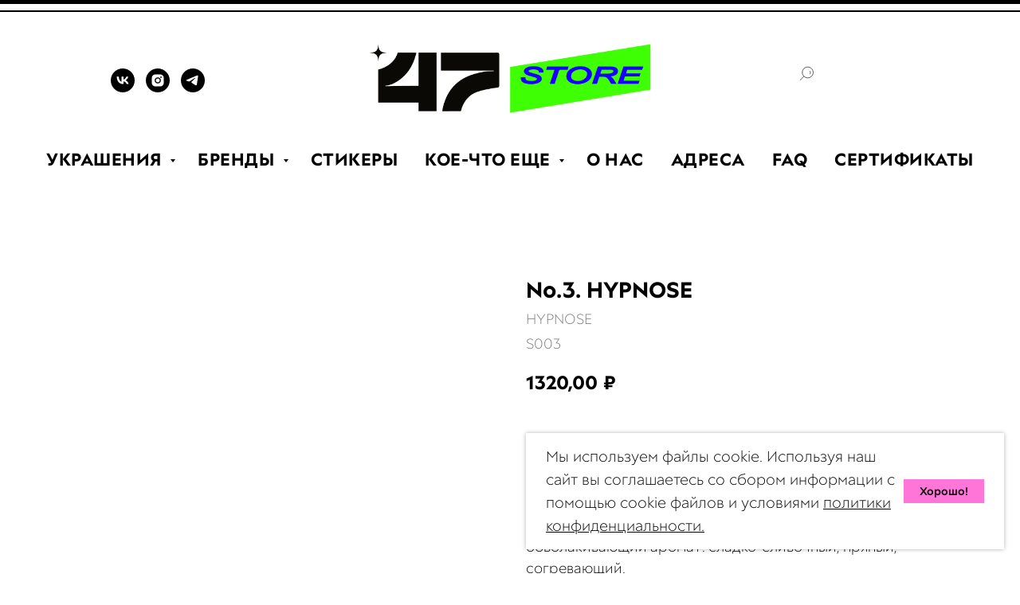

--- FILE ---
content_type: text/html; charset=UTF-8
request_url: https://www.47store.ru/incense/tproduct/570011656-815044802401-no3-hypnose
body_size: 42038
content:
<!DOCTYPE html> <html> <head> <meta charset="utf-8" /> <meta http-equiv="Content-Type" content="text/html; charset=utf-8" /> <meta name="viewport" content="width=device-width, initial-scale=1.0" /> <meta name="yandex-verification" content="160f592d33d67c25" /> <!--metatextblock-->
<title>No.3. HYPNOSE - HYPNOSE</title>
<meta name="description" content="">
<meta name="keywords" content="">
<meta property="og:title" content="No.3. HYPNOSE" />
<meta property="og:description" content="" />
<meta property="og:type" content="website" />
<meta property="og:url" content="https://www.47store.ru/incense/tproduct/570011656-815044802401-no3-hypnose" />
<meta property="og:image" content="https://static.tildacdn.com/stor6239-3838-4635-b434-313633353937/88247984.png" />
<link rel="canonical" href="https://www.47store.ru/incense/tproduct/570011656-815044802401-no3-hypnose" />
<!--/metatextblock--> <meta name="format-detection" content="telephone=no" /> <meta http-equiv="x-dns-prefetch-control" content="on"> <link rel="dns-prefetch" href="https://ws.tildacdn.com"> <link rel="dns-prefetch" href="https://static.tildacdn.com"> <link rel="shortcut icon" href="https://static.tildacdn.com/tild3463-6534-4663-b435-343361333636/favicon.ico" type="image/x-icon" /> <link rel="apple-touch-icon" href="https://static.tildacdn.com/tild3164-6162-4830-a336-616466326234/imgonline-com-ua-Res.png"> <link rel="apple-touch-icon" sizes="76x76" href="https://static.tildacdn.com/tild3164-6162-4830-a336-616466326234/imgonline-com-ua-Res.png"> <link rel="apple-touch-icon" sizes="152x152" href="https://static.tildacdn.com/tild3164-6162-4830-a336-616466326234/imgonline-com-ua-Res.png"> <link rel="apple-touch-startup-image" href="https://static.tildacdn.com/tild3164-6162-4830-a336-616466326234/imgonline-com-ua-Res.png"> <meta name="msapplication-TileColor" content="#000000"> <meta name="msapplication-TileImage" content="https://static.tildacdn.com/tild3433-6634-4231-b137-623735656330/imgonline-com-ua-Res.png"> <!-- Assets --> <script src="https://neo.tildacdn.com/js/tilda-fallback-1.0.min.js" async charset="utf-8"></script> <link rel="stylesheet" href="https://static.tildacdn.com/css/tilda-grid-3.0.min.css" type="text/css" media="all" onerror="this.loaderr='y';"/> <link rel="stylesheet" href="https://static.tildacdn.com/ws/project5308198/tilda-blocks-page26148682.min.css?t=1768819938" type="text/css" media="all" onerror="this.loaderr='y';" /><link rel="stylesheet" href="https://static.tildacdn.com/ws/project5308198/tilda-blocks-page26152062.min.css?t=1768819938" type="text/css" media="all" onerror="this.loaderr='y';" /><link rel="stylesheet" href="https://static.tildacdn.com/ws/project5308198/tilda-blocks-page35279641.min.css?t=1768819914" type="text/css" media="all" onerror="this.loaderr='y';" /> <link rel="stylesheet" href="https://static.tildacdn.com/css/tilda-animation-2.0.min.css" type="text/css" media="all" onerror="this.loaderr='y';" /> <link rel="stylesheet" href="https://static.tildacdn.com/css/tilda-popup-1.1.min.css" type="text/css" media="print" onload="this.media='all';" onerror="this.loaderr='y';" /> <noscript><link rel="stylesheet" href="https://static.tildacdn.com/css/tilda-popup-1.1.min.css" type="text/css" media="all" /></noscript> <link rel="stylesheet" href="https://static.tildacdn.com/css/tilda-slds-1.4.min.css" type="text/css" media="print" onload="this.media='all';" onerror="this.loaderr='y';" /> <noscript><link rel="stylesheet" href="https://static.tildacdn.com/css/tilda-slds-1.4.min.css" type="text/css" media="all" /></noscript> <link rel="stylesheet" href="https://static.tildacdn.com/css/tilda-catalog-1.1.min.css" type="text/css" media="print" onload="this.media='all';" onerror="this.loaderr='y';" /> <noscript><link rel="stylesheet" href="https://static.tildacdn.com/css/tilda-catalog-1.1.min.css" type="text/css" media="all" /></noscript> <link rel="stylesheet" href="https://static.tildacdn.com/css/tilda-forms-1.0.min.css" type="text/css" media="all" onerror="this.loaderr='y';" /> <link rel="stylesheet" href="https://static.tildacdn.com/css/tilda-catalog-filters-1.0.min.css" type="text/css" media="all" onerror="this.loaderr='y';" /> <link rel="stylesheet" href="https://static.tildacdn.com/css/tilda-menu-widgeticons-1.0.min.css" type="text/css" media="all" onerror="this.loaderr='y';" /> <link rel="stylesheet" href="https://static.tildacdn.com/css/tilda-cart-1.0.min.css" type="text/css" media="all" onerror="this.loaderr='y';" /> <link rel="stylesheet" href="https://static.tildacdn.com/css/tilda-delivery-1.0.min.css" type="text/css" media="print" onload="this.media='all';" onerror="this.loaderr='y';" /> <noscript><link rel="stylesheet" href="https://static.tildacdn.com/css/tilda-delivery-1.0.min.css" type="text/css" media="all" /></noscript> <link rel="stylesheet" href="https://static.tildacdn.com/css/tilda-wishlist-1.0.min.css" type="text/css" media="all" onerror="this.loaderr='y';" /> <link rel="stylesheet" href="https://static.tildacdn.com/css/tilda-zoom-2.0.min.css" type="text/css" media="print" onload="this.media='all';" onerror="this.loaderr='y';" /> <noscript><link rel="stylesheet" href="https://static.tildacdn.com/css/tilda-zoom-2.0.min.css" type="text/css" media="all" /></noscript> <link rel="stylesheet" type="text/css" href="/custom.css?t=1768819914"> <script nomodule src="https://static.tildacdn.com/js/tilda-polyfill-1.0.min.js" charset="utf-8"></script> <script type="text/javascript">function t_onReady(func) {if(document.readyState!='loading') {func();} else {document.addEventListener('DOMContentLoaded',func);}}
function t_onFuncLoad(funcName,okFunc,time) {if(typeof window[funcName]==='function') {okFunc();} else {setTimeout(function() {t_onFuncLoad(funcName,okFunc,time);},(time||100));}}function t_throttle(fn,threshhold,scope) {return function() {fn.apply(scope||this,arguments);};}function t396_initialScale(t){var e=document.getElementById("rec"+t);if(e){var i=e.querySelector(".t396__artboard");if(i){window.tn_scale_initial_window_width||(window.tn_scale_initial_window_width=document.documentElement.clientWidth);var a=window.tn_scale_initial_window_width,r=[],n,l=i.getAttribute("data-artboard-screens");if(l){l=l.split(",");for(var o=0;o<l.length;o++)r[o]=parseInt(l[o],10)}else r=[320,480,640,960,1200];for(var o=0;o<r.length;o++){var d=r[o];a>=d&&(n=d)}var _="edit"===window.allrecords.getAttribute("data-tilda-mode"),c="center"===t396_getFieldValue(i,"valign",n,r),s="grid"===t396_getFieldValue(i,"upscale",n,r),w=t396_getFieldValue(i,"height_vh",n,r),g=t396_getFieldValue(i,"height",n,r),u=!!window.opr&&!!window.opr.addons||!!window.opera||-1!==navigator.userAgent.indexOf(" OPR/");if(!_&&c&&!s&&!w&&g&&!u){var h=parseFloat((a/n).toFixed(3)),f=[i,i.querySelector(".t396__carrier"),i.querySelector(".t396__filter")],v=Math.floor(parseInt(g,10)*h)+"px",p;i.style.setProperty("--initial-scale-height",v);for(var o=0;o<f.length;o++)f[o].style.setProperty("height","var(--initial-scale-height)");t396_scaleInitial__getElementsToScale(i).forEach((function(t){t.style.zoom=h}))}}}}function t396_scaleInitial__getElementsToScale(t){return t?Array.prototype.slice.call(t.children).filter((function(t){return t&&(t.classList.contains("t396__elem")||t.classList.contains("t396__group"))})):[]}function t396_getFieldValue(t,e,i,a){var r,n=a[a.length-1];if(!(r=i===n?t.getAttribute("data-artboard-"+e):t.getAttribute("data-artboard-"+e+"-res-"+i)))for(var l=0;l<a.length;l++){var o=a[l];if(!(o<=i)&&(r=o===n?t.getAttribute("data-artboard-"+e):t.getAttribute("data-artboard-"+e+"-res-"+o)))break}return r}window.TN_SCALE_INITIAL_VER="1.0",window.tn_scale_initial_window_width=null;</script> <script src="https://static.tildacdn.com/js/jquery-1.10.2.min.js" charset="utf-8" onerror="this.loaderr='y';"></script> <script src="https://static.tildacdn.com/js/tilda-scripts-3.0.min.js" charset="utf-8" defer onerror="this.loaderr='y';"></script> <script src="https://static.tildacdn.com/ws/project5308198/tilda-blocks-page26148682.min.js?t=1768819938" onerror="this.loaderr='y';"></script><script src="https://static.tildacdn.com/ws/project5308198/tilda-blocks-page26152062.min.js?t=1768819938" onerror="this.loaderr='y';"></script><script src="https://static.tildacdn.com/ws/project5308198/tilda-blocks-page35279641.min.js?t=1768819914" charset="utf-8" onerror="this.loaderr='y';"></script> <script src="https://static.tildacdn.com/js/tilda-lazyload-1.0.min.js" charset="utf-8" async onerror="this.loaderr='y';"></script> <script src="https://static.tildacdn.com/js/tilda-animation-2.0.min.js" charset="utf-8" async onerror="this.loaderr='y';"></script> <script src="https://static.tildacdn.com/js/tilda-zero-1.1.min.js" charset="utf-8" async onerror="this.loaderr='y';"></script> <script src="https://static.tildacdn.com/js/hammer.min.js" charset="utf-8" async onerror="this.loaderr='y';"></script> <script src="https://static.tildacdn.com/js/tilda-slds-1.4.min.js" charset="utf-8" async onerror="this.loaderr='y';"></script> <script src="https://static.tildacdn.com/js/tilda-products-1.0.min.js" charset="utf-8" async onerror="this.loaderr='y';"></script> <script src="https://static.tildacdn.com/js/tilda-catalog-1.1.min.js" charset="utf-8" async onerror="this.loaderr='y';"></script> <script src="https://static.tildacdn.com/js/tilda-menu-1.0.min.js" charset="utf-8" async onerror="this.loaderr='y';"></script> <script src="https://static.tildacdn.com/js/tilda-menu-widgeticons-1.0.min.js" charset="utf-8" async onerror="this.loaderr='y';"></script> <script src="https://static.tildacdn.com/js/tilda-submenublocks-1.0.min.js" charset="utf-8" async onerror="this.loaderr='y';"></script> <script src="https://static.tildacdn.com/js/tilda-forms-1.0.min.js" charset="utf-8" async onerror="this.loaderr='y';"></script> <script src="https://static.tildacdn.com/js/tilda-cart-1.1.min.js" charset="utf-8" async onerror="this.loaderr='y';"></script> <script src="https://static.tildacdn.com/js/tilda-widget-positions-1.0.min.js" charset="utf-8" async onerror="this.loaderr='y';"></script> <script src="https://static.tildacdn.com/js/tilda-delivery-1.0.min.js" charset="utf-8" async onerror="this.loaderr='y';"></script> <script src="https://static.tildacdn.com/js/tilda-wishlist-1.0.min.js" charset="utf-8" async onerror="this.loaderr='y';"></script> <script src="https://static.tildacdn.com/js/tilda-zoom-2.0.min.js" charset="utf-8" async onerror="this.loaderr='y';"></script> <script src="https://static.tildacdn.com/js/tilda-zero-scale-1.0.min.js" charset="utf-8" async onerror="this.loaderr='y';"></script> <script src="https://static.tildacdn.com/js/tilda-skiplink-1.0.min.js" charset="utf-8" async onerror="this.loaderr='y';"></script> <script src="https://static.tildacdn.com/js/tilda-events-1.0.min.js" charset="utf-8" async onerror="this.loaderr='y';"></script> <!-- nominify begin --><script>
// Проверяем текущий URL
if ((window.location.href=='https://www.47store.ru/stickers?tfc_charact:7577514[808960999]=Gorilla&tfc_div=:::') || (window.location.href=='https://www.47store.ru/stickers?tfc_charact:7577514[808960999]=Gorilla&tfc_div=') || window.location.href.includes('47store.ru/stickers?tfc_charact:7577514[808960999]=Gorilla&tfc_div')) {
    // Создаем объект URLSearchParams для работы с параметрами
    const params = new URLSearchParams(window.location.search);
    
    // Меняем значение параметра
    params.set('tfc_charact:7577514[808960999]', 'Gorilla+X+47+Store');
    
    // Собираем новый URL
    const newUrl = `${window.location.pathname}?${params}`;
    
    // Выполняем переадресацию
    window.location.replace('https://www.47store.ru/stickers?tfc_charact:7577514[808960999]=Gorilla+X+47+Store&tfc_div=:::');
    console.log('туттут1111у')
}
if ((window.location.href=='https://www.47store.ru/stickers?tfc_charact:7577514%5B808960999%5D=Gorilla&tfc_div=:::') || (window.location.href=='https://www.47store.ru/stickers?tfc_charact:7577514%5B808960999%5D=Gorilla&tfc_div=:::') || window.location.href.includes('www.47store.ru/stickers?tfc_charact:7577514%5B808960999%5D=Gorilla&tfc_div')) {
    // Создаем объект URLSearchParams для работы с параметрами
    const params = new URLSearchParams(window.location.search);
    
    // Меняем значение параметра
    params.set('tfc_charact:7577514[808960999]', 'Gorilla+X+47+Store');
    
    // Собираем новый URL
    const newUrl = `${window.location.pathname}?${params}`;
    
    // Выполняем переадресацию
    window.location.replace('https://www.47store.ru/stickers?tfc_charact:7577514%5B808960999%5D=Gorilla+X+47+Store&tfc_div=:::');
    console.log('туттуту')
}
console.log(window.location.href.includes('47store.ru/stickers?tfc_charact:7577514[808960999]=Gorilla&tfc_div='))
console.log('1q3213')
window.addEventListener('load', function() {
    console.log('wasdqwsa')

});
</script><!-- nominify end --><script type="text/javascript">window.dataLayer=window.dataLayer||[];</script> <!-- Google Tag Manager --> <script type="text/javascript">(function(w,d,s,l,i){w[l]=w[l]||[];w[l].push({'gtm.start':new Date().getTime(),event:'gtm.js'});var f=d.getElementsByTagName(s)[0],j=d.createElement(s),dl=l!='dataLayer'?'&l='+l:'';j.async=true;j.src='https://www.googletagmanager.com/gtm.js?id='+i+dl;f.parentNode.insertBefore(j,f);})(window,document,'script','dataLayer','GTM-PMQKVWN');</script> <!-- End Google Tag Manager --> <script type="text/javascript">(function() {if((/bot|google|yandex|baidu|bing|msn|duckduckbot|teoma|slurp|crawler|spider|robot|crawling|facebook/i.test(navigator.userAgent))===false&&typeof(sessionStorage)!='undefined'&&sessionStorage.getItem('visited')!=='y'&&document.visibilityState){var style=document.createElement('style');style.type='text/css';style.innerHTML='@media screen and (min-width: 980px) {.t-records {opacity: 0;}.t-records_animated {-webkit-transition: opacity ease-in-out .2s;-moz-transition: opacity ease-in-out .2s;-o-transition: opacity ease-in-out .2s;transition: opacity ease-in-out .2s;}.t-records.t-records_visible {opacity: 1;}}';document.getElementsByTagName('head')[0].appendChild(style);function t_setvisRecs(){var alr=document.querySelectorAll('.t-records');Array.prototype.forEach.call(alr,function(el) {el.classList.add("t-records_animated");});setTimeout(function() {Array.prototype.forEach.call(alr,function(el) {el.classList.add("t-records_visible");});sessionStorage.setItem("visited","y");},400);}
document.addEventListener('DOMContentLoaded',t_setvisRecs);}})();</script></head> <body class="t-body" style="margin:0;"> <!--allrecords--> <div id="allrecords" class="t-records" data-product-page="y" data-hook="blocks-collection-content-node" data-tilda-project-id="5308198" data-tilda-page-id="35279641" data-tilda-page-alias="incense" data-tilda-formskey="cd86d592e36a33bdb6be748935308198" data-tilda-imgoptimoff="yes" data-tilda-lazy="yes" data-tilda-root-zone="com" data-tilda-project-headcode="yes" data-tilda-project-country="RU">
<div id="rec1138800666" class="r t-rec" style="" data-animationappear="off" data-record-type="1002"> <script>t_onReady(function() {setTimeout(function() {t_onFuncLoad('twishlist__init',function() {twishlist__init('1138800666');});},500);var rec=document.querySelector('#rec1138800666');if(!rec) return;var userAgent=navigator.userAgent.toLowerCase();var isAndroid=userAgent.indexOf('android')!==-1;var body=document.body;if(!body) return;var isScrollablefFix=body.classList.contains('t-body_scrollable-fix-for-android');if(isAndroid&&!isScrollablefFix) {body.classList.add('t-body_scrollable-fix-for-android');document.head.insertAdjacentHTML('beforeend','<style>@media screen and (max-width: 560px) {\n.t-body_scrollable-fix-for-android {\noverflow: visible !important;\n}\n}\n</style>');console.log('Android css fix was inited');};if(userAgent.indexOf('instagram')!==-1&&userAgent.indexOf('iphone')!==-1) {body.style.position='relative';}
var wishlistWindow=rec.querySelector('.t1002__wishlistwin');var currentMode=document.querySelector('.t-records').getAttribute('data-tilda-mode');if(wishlistWindow&&currentMode!=='edit'&&currentMode!=='preview') {wishlistWindow.addEventListener('scroll',t_throttle(function() {if(window.lazy==='y'||document.querySelector('#allrecords').getAttribute('data-tilda-lazy')==='yes') {t_onFuncLoad('t_lazyload_update',function() {t_lazyload_update();});}},500));}});</script> <div class="t1002" data-wishlist-hook="#showfavorites" data-wishlistbtn-pos="button" data-project-currency="₽" data-project-currency-side="r" data-project-currency-sep="," data-project-currency-code="RUB"> <div class="t1002__wishlisticon t1002__wishlisticon_sm" style=""> <div class="t1002__wishlisticon-wrapper"> <div class="t1002__wishlisticon-imgwrap"> <svg role="img" width="41" height="35" viewBox="0 0 41 35" fill="none" xmlns="http://www.w3.org/2000/svg" class="t1002__wishlisticon-img"> <path d="M39.9516 11.9535C39.9516 22.5416 20.4993 33.8088 20.4993 33.8088C20.4993 33.8088 1.04688 22.5416 1.04688 11.9535C1.04688 -2.42254 20.4993 -2.2284 20.4993 10.4239C20.4993 -2.2284 39.9516 -2.03914 39.9516 11.9535Z" stroke="#ff75d8"; stroke-width="1.5" stroke-linejoin="round"/> </svg> </div> <div class="t1002__wishlisticon-counter js-wishlisticon-counter" style="background-color:#ff75d8;"></div> </div> </div> <div class="t1002__wishlistwin" style="display:none"> <div class="t1002__wishlistwin-content"> <div class="t1002__close t1002__wishlistwin-close"> <button type="button" class="t1002__close-button t1002__wishlistwin-close-wrapper" aria-label="Закрыть вишлист"> <svg role="presentation" class="t1002__wishlistwin-close-icon" width="23px" height="23px" viewBox="0 0 23 23" version="1.1" xmlns="http://www.w3.org/2000/svg" xmlns:xlink="http://www.w3.org/1999/xlink"> <g stroke="none" stroke-width="1" fill="#000" fill-rule="evenodd"> <rect transform="translate(11.313708, 11.313708) rotate(-45.000000) translate(-11.313708, -11.313708) " x="10.3137085" y="-3.6862915" width="2" height="30"></rect> <rect transform="translate(11.313708, 11.313708) rotate(-315.000000) translate(-11.313708, -11.313708) " x="10.3137085" y="-3.6862915" width="2" height="30"></rect> </g> </svg> </button> </div> <div class="t1002__wishlistwin-top"> <div class="t1002__wishlistwin-heading t-name t-name_xl"></div> </div> <div class="t1002__wishlistwin-products"></div> </div> </div> </div> <style>.t1002__addBtn:not(.t-popup .t1002__addBtn):not(.t-store__product-snippet .t1002__addBtn){}.t1002__addBtn{border-color:#ff75d8!important;border-radius:30px;}.t1002__addBtn svg path{}</style> <style>.t-menuwidgeticons__wishlist .t-menuwidgeticons__icon-counter{background-color:#ff75d8;;}</style> <style>#rec1138800666 .t1002__wishlisticon-imgwrap {box-shadow:0px 15px 30px -10px rgba(0,0,0,0);}</style> </div>

<!-- PRODUCT START -->

                




<!-- product header -->
<!--header-->
<div id="t-header" class="t-records" data-hook="blocks-collection-content-node" data-tilda-project-id="5308198" data-tilda-page-id="26148682" data-tilda-formskey="cd86d592e36a33bdb6be748935308198" data-tilda-imgoptimoff="yes" data-tilda-lazy="yes" data-tilda-root-zone="one"  data-tilda-project-headcode="yes"     data-tilda-project-country="RU">

    <div id="rec425696217" class="r t-rec t-rec_pt_0" style="padding-top:0px; "  data-record-type="396"      >
<!-- T396 -->
<style>#rec425696217 .t396__artboard {height: 25px; background-color: #ffffff; }#rec425696217 .t396__filter {height: 25px;    }#rec425696217 .t396__carrier{height: 25px;background-position: center center;background-attachment: scroll;background-size: cover;background-repeat: no-repeat;}@media screen and (max-width: 1199px) {#rec425696217 .t396__artboard,#rec425696217 .t396__filter,#rec425696217 .t396__carrier {}#rec425696217 .t396__filter {}#rec425696217 .t396__carrier {background-attachment: scroll;}}@media screen and (max-width: 959px) {#rec425696217 .t396__artboard,#rec425696217 .t396__filter,#rec425696217 .t396__carrier {}#rec425696217 .t396__filter {}#rec425696217 .t396__carrier {background-attachment: scroll;}}@media screen and (max-width: 639px) {#rec425696217 .t396__artboard,#rec425696217 .t396__filter,#rec425696217 .t396__carrier {}#rec425696217 .t396__filter {}#rec425696217 .t396__carrier {background-attachment: scroll;}}@media screen and (max-width: 479px) {#rec425696217 .t396__artboard,#rec425696217 .t396__filter,#rec425696217 .t396__carrier {}#rec425696217 .t396__filter {}#rec425696217 .t396__carrier {background-attachment: scroll;}}#rec425696217 .tn-elem[data-elem-id="1647798627320"] {
  z-index: 2;
  top:  0px;;
  left:  calc(50% - 600px + -900px);;
  width: 3000px;
  height: 5px;
}
#rec425696217 .tn-elem[data-elem-id="1647798627320"] .tn-atom {
  background-color: #000000;
  background-position: center center;
  border-width: var(--t396-borderwidth, 0);
  border-style: var(--t396-borderstyle, solid);
  border-color: var(--t396-bordercolor, transparent);
  transition: background-color var(--t396-speedhover,0s) ease-in-out, color var(--t396-speedhover,0s) ease-in-out, border-color var(--t396-speedhover,0s) ease-in-out, box-shadow var(--t396-shadowshoverspeed,0.2s) ease-in-out;
}#rec425696217 .tn-elem[data-elem-id="1647798703381"] {
  z-index: 3;
  top:  12px;;
  left:  calc(50% - 600px + -900px);;
  width: 3000px;
  height: 2px;
}
#rec425696217 .tn-elem[data-elem-id="1647798703381"] .tn-atom {
  background-color: #000000;
  background-position: center center;
  border-width: var(--t396-borderwidth, 0);
  border-style: var(--t396-borderstyle, solid);
  border-color: var(--t396-bordercolor, transparent);
  transition: background-color var(--t396-speedhover,0s) ease-in-out, color var(--t396-speedhover,0s) ease-in-out, border-color var(--t396-speedhover,0s) ease-in-out, box-shadow var(--t396-shadowshoverspeed,0.2s) ease-in-out;
}</style>










<div class='t396'>

	<div class="t396__artboard" data-artboard-recid="425696217" data-artboard-screens="320,480,640,960,1200"

				data-artboard-height="25"
		data-artboard-valign="center"
				 data-artboard-upscale="window" 																				
							
																																															
																																																				
																																															
																																																				
																																															
																																																				
																																															
																																																				
						>

		
				
								
																											
																											
																											
																											
					
					<div class="t396__carrier" data-artboard-recid="425696217"></div>
		
		
		<div class="t396__filter" data-artboard-recid="425696217"></div>

		
					
		
																																															
				
					
		
				
						
	
			
	
						
												
												
												
												
									
	
			
	<div class='t396__elem tn-elem tn-elem__4256962171647798627320' data-elem-id='1647798627320' data-elem-type='shape'
				data-field-top-value="0"
		data-field-left-value="-900"
		 data-field-height-value="5" 		 data-field-width-value="3000" 		data-field-axisy-value="top"
		data-field-axisx-value="left"
		data-field-container-value="grid"
		data-field-topunits-value="px"
		data-field-leftunits-value="px"
		data-field-heightunits-value="px"
		data-field-widthunits-value="px"
																																																																								
							
			
																																																																																																																																								
												
																																																																																																																																								
			
					
			
																																																																																																																																								
												
																																																																																																																																								
			
					
			
																																																																																																																																								
												
																																																																																																																																								
			
					
			
																																																																																																																																								
												
																																																																																																																																								
			
					
			
		
		
		
			>

		
									
				
				
																			
																				
																				
																				
																				
					
							<div class='tn-atom' 				 																													>
			</div>
		
				
				
				
				
				
				
				
	</div>

			
					
		
				
						
	
			
	
						
												
												
												
												
									
	
			
	<div class='t396__elem tn-elem tn-elem__4256962171647798703381' data-elem-id='1647798703381' data-elem-type='shape'
				data-field-top-value="12"
		data-field-left-value="-900"
		 data-field-height-value="2" 		 data-field-width-value="3000" 		data-field-axisy-value="top"
		data-field-axisx-value="left"
		data-field-container-value="grid"
		data-field-topunits-value="px"
		data-field-leftunits-value="px"
		data-field-heightunits-value="px"
		data-field-widthunits-value="px"
																																																																								
							
			
																																																																																																																																								
												
																																																																																																																																								
			
					
			
																																																																																																																																								
												
																																																																																																																																								
			
					
			
																																																																																																																																								
												
																																																																																																																																								
			
					
			
																																																																																																																																								
												
																																																																																																																																								
			
					
			
		
		
		
			>

		
									
				
				
																			
																				
																				
																				
																				
					
							<div class='tn-atom' 				 																													>
			</div>
		
				
				
				
				
				
				
				
	</div>

			
			</div> 
</div> 
<script>
											
											
											
											
											
					
					
				t_onFuncLoad('t396_initialScale', function () {
					t396_initialScale('425696217');
				});
			
					
	
		t_onReady(function () {
			t_onFuncLoad('t396_init', function () {
				t396_init('425696217');
			});
		});
	
</script>



<!-- /T396 -->

</div>


    <div id="rec678681732" class="r t-rec t-rec_pt_0 t-rec_pb_0 t-screenmax-640px" style="padding-top:0px;padding-bottom:0px;background-color:#ffffff; " data-animationappear="off" data-record-type="451"   data-screen-max="640px" data-bg-color="#ffffff"  >
		
	



<!-- T451 -->


<div id="nav678681732marker"></div>
<div id="nav678681732"  class="t451" data-menu="yes"    >
	<div class="t451__container t451__positionfixed t451__panel "  data-appearoffset="" style="height: 90px;">
		<div class="t451__container__bg" style="background-color: rgba(255,255,255,1);" data-bgcolor-hex="#ffffff" data-bgcolor-rgba="rgba(255,255,255,1)" data-navmarker="nav678681732marker" data-appearoffset="" data-bgopacity="1"  data-bgcolor-rgba-afterscroll="rgba(255,255,255,1)" data-bgopacity2="1" data-menushadow="" data-menushadow-css=""></div>
		<div class="t451__menu__content t451__col-12">
			<div class="t451__burger-wrapper__mobile">
								
<button type="button" 
    class="t-menuburger t-menuburger_first " 
    aria-label="Navigation menu" 
    aria-expanded="false">
	<span style="background-color:#000000;"></span>
	<span style="background-color:#000000;"></span>
	<span style="background-color:#000000;"></span>
	<span style="background-color:#000000;"></span>
</button>


<script>
function t_menuburger_init(recid) {
	var rec = document.querySelector('#rec' + recid);
	if (!rec) return;
    var burger = rec.querySelector('.t-menuburger');
	if (!burger) return;
    var isSecondStyle = burger.classList.contains('t-menuburger_second');
    if (isSecondStyle && !window.isMobile && !('ontouchend' in document)) {
        burger.addEventListener('mouseenter', function() {
            if (burger.classList.contains('t-menuburger-opened')) return;
            burger.classList.remove('t-menuburger-unhovered');
            burger.classList.add('t-menuburger-hovered');
        });
        burger.addEventListener('mouseleave', function() {
            if (burger.classList.contains('t-menuburger-opened')) return;
            burger.classList.remove('t-menuburger-hovered');
            burger.classList.add('t-menuburger-unhovered');
            setTimeout(function() {
                burger.classList.remove('t-menuburger-unhovered');
            }, 300);
        });
    }

    burger.addEventListener('click', function() {
        if (!burger.closest('.tmenu-mobile') &&
            !burger.closest('.t450__burger_container') &&
            !burger.closest('.t466__container') &&
            !burger.closest('.t204__burger') &&
			!burger.closest('.t199__js__menu-toggler')) {
                burger.classList.toggle('t-menuburger-opened');
                burger.classList.remove('t-menuburger-unhovered');
            }
    });

    var menu = rec.querySelector('[data-menu="yes"]');
    if (!menu) return;
    var menuLinks = menu.querySelectorAll('.t-menu__link-item');
	var submenuClassList = ['t978__menu-link_hook', 't978__tm-link', 't966__tm-link', 't794__tm-link', 't-menusub__target-link'];
    Array.prototype.forEach.call(menuLinks, function (link) {
        link.addEventListener('click', function () {
			var isSubmenuHook = submenuClassList.some(function (submenuClass) {
				return link.classList.contains(submenuClass);
			});
			if (isSubmenuHook) return;
            burger.classList.remove('t-menuburger-opened');
        });
    });

	menu.addEventListener('clickedAnchorInTooltipMenu', function () {
		burger.classList.remove('t-menuburger-opened');
	});
}
t_onReady(function() {
	t_onFuncLoad('t_menuburger_init', function(){t_menuburger_init('678681732');});
});
</script>


<style>
.t-menuburger {
    position: relative;
    flex-shrink: 0;
    width: 28px;
    height: 20px;
    padding: 0;
    border: none;
    background-color: transparent;
    outline: none;
    -webkit-transform: rotate(0deg);
    transform: rotate(0deg);
    transition: transform .5s ease-in-out;
    cursor: pointer;
    z-index: 999;
}

/*---menu burger lines---*/
.t-menuburger span {
    display: block;
    position: absolute;
    width: 100%;
    opacity: 1;
    left: 0;
    -webkit-transform: rotate(0deg);
    transform: rotate(0deg);
    transition: .25s ease-in-out;
    height: 3px;
    background-color: #000;
}
.t-menuburger span:nth-child(1) {
    top: 0px;
}
.t-menuburger span:nth-child(2),
.t-menuburger span:nth-child(3) {
    top: 8px;
}
.t-menuburger span:nth-child(4) {
    top: 16px;
}

/*menu burger big*/
.t-menuburger__big {
    width: 42px;
    height: 32px;
}
.t-menuburger__big span {
    height: 5px;
}
.t-menuburger__big span:nth-child(2),
.t-menuburger__big span:nth-child(3) {
    top: 13px;
}
.t-menuburger__big span:nth-child(4) {
    top: 26px;
}

/*menu burger small*/
.t-menuburger__small {
    width: 22px;
    height: 14px;
}
.t-menuburger__small span {
    height: 2px;
}
.t-menuburger__small span:nth-child(2),
.t-menuburger__small span:nth-child(3) {
    top: 6px;
}
.t-menuburger__small span:nth-child(4) {
    top: 12px;
}

/*menu burger opened*/
.t-menuburger-opened span:nth-child(1) {
    top: 8px;
    width: 0%;
    left: 50%;
}
.t-menuburger-opened span:nth-child(2) {
    -webkit-transform: rotate(45deg);
    transform: rotate(45deg);
}
.t-menuburger-opened span:nth-child(3) {
    -webkit-transform: rotate(-45deg);
    transform: rotate(-45deg);
}
.t-menuburger-opened span:nth-child(4) {
    top: 8px;
    width: 0%;
    left: 50%;
}
.t-menuburger-opened.t-menuburger__big span:nth-child(1) {
    top: 6px;
}
.t-menuburger-opened.t-menuburger__big span:nth-child(4) {
    top: 18px;
}
.t-menuburger-opened.t-menuburger__small span:nth-child(1),
.t-menuburger-opened.t-menuburger__small span:nth-child(4) {
    top: 6px;
}

/*---menu burger first style---*/
@media (hover), (min-width:0\0) {
    .t-menuburger_first:hover span:nth-child(1) {
        transform: translateY(1px);
    }
    .t-menuburger_first:hover span:nth-child(4) {
        transform: translateY(-1px);
    }
    .t-menuburger_first.t-menuburger__big:hover span:nth-child(1) {
        transform: translateY(3px);
    }
    .t-menuburger_first.t-menuburger__big:hover span:nth-child(4) {
        transform: translateY(-3px);
    }
}

/*---menu burger second style---*/
.t-menuburger_second span:nth-child(2),
.t-menuburger_second span:nth-child(3) {
    width: 80%;
    left: 20%;
    right: 0;
}
@media (hover), (min-width:0\0) {
    .t-menuburger_second.t-menuburger-hovered span:nth-child(2),
    .t-menuburger_second.t-menuburger-hovered span:nth-child(3) {
        animation: t-menuburger-anim 0.3s ease-out normal forwards;
    }
    .t-menuburger_second.t-menuburger-unhovered span:nth-child(2),
    .t-menuburger_second.t-menuburger-unhovered span:nth-child(3) {
        animation: t-menuburger-anim2 0.3s ease-out normal forwards;
    }
}

.t-menuburger_second.t-menuburger-opened span:nth-child(2),
.t-menuburger_second.t-menuburger-opened span:nth-child(3){
    left: 0;
    right: 0;
    width: 100%!important;
}

/*---menu burger third style---*/
.t-menuburger_third span:nth-child(4) {
    width: 70%;
    left: unset;
    right: 0;
}
@media (hover), (min-width:0\0) {
    .t-menuburger_third:not(.t-menuburger-opened):hover span:nth-child(4) {
        width: 100%;
    }
}
.t-menuburger_third.t-menuburger-opened span:nth-child(4) {
    width: 0!important;
    right: 50%;
}

/*---menu burger fourth style---*/
.t-menuburger_fourth {
	height: 12px;
}
.t-menuburger_fourth.t-menuburger__small {
	height: 8px;
}
.t-menuburger_fourth.t-menuburger__big {
	height: 18px;
}
.t-menuburger_fourth span:nth-child(2),
.t-menuburger_fourth span:nth-child(3) {
    top: 4px;
    opacity: 0;
}
.t-menuburger_fourth span:nth-child(4) {
    top: 8px;
}
.t-menuburger_fourth.t-menuburger__small span:nth-child(2),
.t-menuburger_fourth.t-menuburger__small span:nth-child(3) {
    top: 3px;
}
.t-menuburger_fourth.t-menuburger__small span:nth-child(4) {
    top: 6px;
}
.t-menuburger_fourth.t-menuburger__small span:nth-child(2),
.t-menuburger_fourth.t-menuburger__small span:nth-child(3) {
    top: 3px;
}
.t-menuburger_fourth.t-menuburger__small span:nth-child(4) {
    top: 6px;
}
.t-menuburger_fourth.t-menuburger__big span:nth-child(2),
.t-menuburger_fourth.t-menuburger__big span:nth-child(3) {
    top: 6px;
}
.t-menuburger_fourth.t-menuburger__big span:nth-child(4) {
    top: 12px;
}
@media (hover), (min-width:0\0) {
    .t-menuburger_fourth:not(.t-menuburger-opened):hover span:nth-child(1) {
        transform: translateY(1px);
    }
    .t-menuburger_fourth:not(.t-menuburger-opened):hover span:nth-child(4) {
        transform: translateY(-1px);
    }
    .t-menuburger_fourth.t-menuburger__big:not(.t-menuburger-opened):hover span:nth-child(1) {
        transform: translateY(3px);
    }
    .t-menuburger_fourth.t-menuburger__big:not(.t-menuburger-opened):hover span:nth-child(4) {
        transform: translateY(-3px);
    }
}
.t-menuburger_fourth.t-menuburger-opened span:nth-child(1),
.t-menuburger_fourth.t-menuburger-opened span:nth-child(4) {
    top: 4px;
}
.t-menuburger_fourth.t-menuburger-opened span:nth-child(2),
.t-menuburger_fourth.t-menuburger-opened span:nth-child(3) {
    opacity: 1;
}

/*---menu burger animations---*/
@keyframes t-menuburger-anim {
    0% {
        width: 80%;
        left: 20%;
        right: 0;
    }

    50% {
        width: 100%;
        left: 0;
        right: 0;
    }

    100% {
        width: 80%;
        left: 0;
        right: 20%;

    }
}
@keyframes t-menuburger-anim2 {
    0% {
        width: 80%;
        left: 0;
    }

    50% {
        width: 100%;
        right: 0;
        left: 0;
    }

    100% {
        width: 80%;
        left: 20%;
        right: 0;
    }
}
</style>			</div>

			<div class="t451__leftside t451__side t451__side_burger">
				
<button type="button" 
    class="t-menuburger t-menuburger_first " 
    aria-label="Navigation menu" 
    aria-expanded="false">
	<span style="background-color:#000000;"></span>
	<span style="background-color:#000000;"></span>
	<span style="background-color:#000000;"></span>
	<span style="background-color:#000000;"></span>
</button>


<script>
function t_menuburger_init(recid) {
	var rec = document.querySelector('#rec' + recid);
	if (!rec) return;
    var burger = rec.querySelector('.t-menuburger');
	if (!burger) return;
    var isSecondStyle = burger.classList.contains('t-menuburger_second');
    if (isSecondStyle && !window.isMobile && !('ontouchend' in document)) {
        burger.addEventListener('mouseenter', function() {
            if (burger.classList.contains('t-menuburger-opened')) return;
            burger.classList.remove('t-menuburger-unhovered');
            burger.classList.add('t-menuburger-hovered');
        });
        burger.addEventListener('mouseleave', function() {
            if (burger.classList.contains('t-menuburger-opened')) return;
            burger.classList.remove('t-menuburger-hovered');
            burger.classList.add('t-menuburger-unhovered');
            setTimeout(function() {
                burger.classList.remove('t-menuburger-unhovered');
            }, 300);
        });
    }

    burger.addEventListener('click', function() {
        if (!burger.closest('.tmenu-mobile') &&
            !burger.closest('.t450__burger_container') &&
            !burger.closest('.t466__container') &&
            !burger.closest('.t204__burger') &&
			!burger.closest('.t199__js__menu-toggler')) {
                burger.classList.toggle('t-menuburger-opened');
                burger.classList.remove('t-menuburger-unhovered');
            }
    });

    var menu = rec.querySelector('[data-menu="yes"]');
    if (!menu) return;
    var menuLinks = menu.querySelectorAll('.t-menu__link-item');
	var submenuClassList = ['t978__menu-link_hook', 't978__tm-link', 't966__tm-link', 't794__tm-link', 't-menusub__target-link'];
    Array.prototype.forEach.call(menuLinks, function (link) {
        link.addEventListener('click', function () {
			var isSubmenuHook = submenuClassList.some(function (submenuClass) {
				return link.classList.contains(submenuClass);
			});
			if (isSubmenuHook) return;
            burger.classList.remove('t-menuburger-opened');
        });
    });

	menu.addEventListener('clickedAnchorInTooltipMenu', function () {
		burger.classList.remove('t-menuburger-opened');
	});
}
t_onReady(function() {
	t_onFuncLoad('t_menuburger_init', function(){t_menuburger_init('678681732');});
});
</script>


<style>
.t-menuburger {
    position: relative;
    flex-shrink: 0;
    width: 28px;
    height: 20px;
    padding: 0;
    border: none;
    background-color: transparent;
    outline: none;
    -webkit-transform: rotate(0deg);
    transform: rotate(0deg);
    transition: transform .5s ease-in-out;
    cursor: pointer;
    z-index: 999;
}

/*---menu burger lines---*/
.t-menuburger span {
    display: block;
    position: absolute;
    width: 100%;
    opacity: 1;
    left: 0;
    -webkit-transform: rotate(0deg);
    transform: rotate(0deg);
    transition: .25s ease-in-out;
    height: 3px;
    background-color: #000;
}
.t-menuburger span:nth-child(1) {
    top: 0px;
}
.t-menuburger span:nth-child(2),
.t-menuburger span:nth-child(3) {
    top: 8px;
}
.t-menuburger span:nth-child(4) {
    top: 16px;
}

/*menu burger big*/
.t-menuburger__big {
    width: 42px;
    height: 32px;
}
.t-menuburger__big span {
    height: 5px;
}
.t-menuburger__big span:nth-child(2),
.t-menuburger__big span:nth-child(3) {
    top: 13px;
}
.t-menuburger__big span:nth-child(4) {
    top: 26px;
}

/*menu burger small*/
.t-menuburger__small {
    width: 22px;
    height: 14px;
}
.t-menuburger__small span {
    height: 2px;
}
.t-menuburger__small span:nth-child(2),
.t-menuburger__small span:nth-child(3) {
    top: 6px;
}
.t-menuburger__small span:nth-child(4) {
    top: 12px;
}

/*menu burger opened*/
.t-menuburger-opened span:nth-child(1) {
    top: 8px;
    width: 0%;
    left: 50%;
}
.t-menuburger-opened span:nth-child(2) {
    -webkit-transform: rotate(45deg);
    transform: rotate(45deg);
}
.t-menuburger-opened span:nth-child(3) {
    -webkit-transform: rotate(-45deg);
    transform: rotate(-45deg);
}
.t-menuburger-opened span:nth-child(4) {
    top: 8px;
    width: 0%;
    left: 50%;
}
.t-menuburger-opened.t-menuburger__big span:nth-child(1) {
    top: 6px;
}
.t-menuburger-opened.t-menuburger__big span:nth-child(4) {
    top: 18px;
}
.t-menuburger-opened.t-menuburger__small span:nth-child(1),
.t-menuburger-opened.t-menuburger__small span:nth-child(4) {
    top: 6px;
}

/*---menu burger first style---*/
@media (hover), (min-width:0\0) {
    .t-menuburger_first:hover span:nth-child(1) {
        transform: translateY(1px);
    }
    .t-menuburger_first:hover span:nth-child(4) {
        transform: translateY(-1px);
    }
    .t-menuburger_first.t-menuburger__big:hover span:nth-child(1) {
        transform: translateY(3px);
    }
    .t-menuburger_first.t-menuburger__big:hover span:nth-child(4) {
        transform: translateY(-3px);
    }
}

/*---menu burger second style---*/
.t-menuburger_second span:nth-child(2),
.t-menuburger_second span:nth-child(3) {
    width: 80%;
    left: 20%;
    right: 0;
}
@media (hover), (min-width:0\0) {
    .t-menuburger_second.t-menuburger-hovered span:nth-child(2),
    .t-menuburger_second.t-menuburger-hovered span:nth-child(3) {
        animation: t-menuburger-anim 0.3s ease-out normal forwards;
    }
    .t-menuburger_second.t-menuburger-unhovered span:nth-child(2),
    .t-menuburger_second.t-menuburger-unhovered span:nth-child(3) {
        animation: t-menuburger-anim2 0.3s ease-out normal forwards;
    }
}

.t-menuburger_second.t-menuburger-opened span:nth-child(2),
.t-menuburger_second.t-menuburger-opened span:nth-child(3){
    left: 0;
    right: 0;
    width: 100%!important;
}

/*---menu burger third style---*/
.t-menuburger_third span:nth-child(4) {
    width: 70%;
    left: unset;
    right: 0;
}
@media (hover), (min-width:0\0) {
    .t-menuburger_third:not(.t-menuburger-opened):hover span:nth-child(4) {
        width: 100%;
    }
}
.t-menuburger_third.t-menuburger-opened span:nth-child(4) {
    width: 0!important;
    right: 50%;
}

/*---menu burger fourth style---*/
.t-menuburger_fourth {
	height: 12px;
}
.t-menuburger_fourth.t-menuburger__small {
	height: 8px;
}
.t-menuburger_fourth.t-menuburger__big {
	height: 18px;
}
.t-menuburger_fourth span:nth-child(2),
.t-menuburger_fourth span:nth-child(3) {
    top: 4px;
    opacity: 0;
}
.t-menuburger_fourth span:nth-child(4) {
    top: 8px;
}
.t-menuburger_fourth.t-menuburger__small span:nth-child(2),
.t-menuburger_fourth.t-menuburger__small span:nth-child(3) {
    top: 3px;
}
.t-menuburger_fourth.t-menuburger__small span:nth-child(4) {
    top: 6px;
}
.t-menuburger_fourth.t-menuburger__small span:nth-child(2),
.t-menuburger_fourth.t-menuburger__small span:nth-child(3) {
    top: 3px;
}
.t-menuburger_fourth.t-menuburger__small span:nth-child(4) {
    top: 6px;
}
.t-menuburger_fourth.t-menuburger__big span:nth-child(2),
.t-menuburger_fourth.t-menuburger__big span:nth-child(3) {
    top: 6px;
}
.t-menuburger_fourth.t-menuburger__big span:nth-child(4) {
    top: 12px;
}
@media (hover), (min-width:0\0) {
    .t-menuburger_fourth:not(.t-menuburger-opened):hover span:nth-child(1) {
        transform: translateY(1px);
    }
    .t-menuburger_fourth:not(.t-menuburger-opened):hover span:nth-child(4) {
        transform: translateY(-1px);
    }
    .t-menuburger_fourth.t-menuburger__big:not(.t-menuburger-opened):hover span:nth-child(1) {
        transform: translateY(3px);
    }
    .t-menuburger_fourth.t-menuburger__big:not(.t-menuburger-opened):hover span:nth-child(4) {
        transform: translateY(-3px);
    }
}
.t-menuburger_fourth.t-menuburger-opened span:nth-child(1),
.t-menuburger_fourth.t-menuburger-opened span:nth-child(4) {
    top: 4px;
}
.t-menuburger_fourth.t-menuburger-opened span:nth-child(2),
.t-menuburger_fourth.t-menuburger-opened span:nth-child(3) {
    opacity: 1;
}

/*---menu burger animations---*/
@keyframes t-menuburger-anim {
    0% {
        width: 80%;
        left: 20%;
        right: 0;
    }

    50% {
        width: 100%;
        left: 0;
        right: 0;
    }

    100% {
        width: 80%;
        left: 0;
        right: 20%;

    }
}
@keyframes t-menuburger-anim2 {
    0% {
        width: 80%;
        left: 0;
    }

    50% {
        width: 100%;
        right: 0;
        left: 0;
    }

    100% {
        width: 80%;
        left: 20%;
        right: 0;
    }
}
</style>			</div>

			<div class="t451__centerside t451__side">
				<div class="t451__logo__container ">
											<div class="t451__logo__content">
														<a class="t451__logo" href="https://www.47store.ru" >
																								<img class="t451__logo__img"
										src="https://static.tildacdn.com/tild3030-3232-4239-b230-646237343331/47-02.png"
										imgfield="img"
										 style="max-width: 200px;"										 alt="">
																						</a>
													</div>
									</div>
			</div>

			<div class="t451__rightside t451__side t451__side_socials">
				
				
														


	
  

<div class="t-sociallinks">
  <ul role="list" class="t-sociallinks__wrapper" aria-label="Social media links">

    <!-- new soclinks --><li class="t-sociallinks__item t-sociallinks__item_vk"><a  href="https://vk.com/47store_ru" target="_blank" rel="nofollow" aria-label="vk" style="width: 30px; height: 30px;"><svg class="t-sociallinks__svg" role="presentation" width=30px height=30px viewBox="0 0 100 100" fill="none"
  xmlns="http://www.w3.org/2000/svg">
            <path fill-rule="evenodd" clip-rule="evenodd"
        d="M50 100c27.614 0 50-22.386 50-50S77.614 0 50 0 0 22.386 0 50s22.386 50 50 50ZM25 34c.406 19.488 10.15 31.2 27.233 31.2h.968V54.05c6.278.625 11.024 5.216 12.93 11.15H75c-2.436-8.87-8.838-13.773-12.836-15.647C66.162 47.242 71.783 41.62 73.126 34h-8.058c-1.749 6.184-6.932 11.805-11.867 12.336V34h-8.057v21.611C40.147 54.362 33.838 48.304 33.556 34H25Z"
        fill="#000000" />
      </svg></a></li>&nbsp;<li class="t-sociallinks__item t-sociallinks__item_instagram"><a  href="https://instagram.com/47store.ru?utm_medium=copy_link" target="_blank" rel="nofollow" aria-label="instagram" style="width: 30px; height: 30px;"><svg class="t-sociallinks__svg" role="presentation" width=30px height=30px viewBox="0 0 100 100" fill="none" xmlns="http://www.w3.org/2000/svg">
    <path fill-rule="evenodd" clip-rule="evenodd" d="M50 100C77.6142 100 100 77.6142 100 50C100 22.3858 77.6142 0 50 0C22.3858 0 0 22.3858 0 50C0 77.6142 22.3858 100 50 100ZM25 39.3918C25 31.4558 31.4566 25 39.3918 25H60.6082C68.5442 25 75 31.4566 75 39.3918V60.8028C75 68.738 68.5442 75.1946 60.6082 75.1946H39.3918C31.4558 75.1946 25 68.738 25 60.8028V39.3918ZM36.9883 50.0054C36.9883 42.8847 42.8438 37.0922 50.0397 37.0922C57.2356 37.0922 63.0911 42.8847 63.0911 50.0054C63.0911 57.1252 57.2356 62.9177 50.0397 62.9177C42.843 62.9177 36.9883 57.1252 36.9883 50.0054ZM41.7422 50.0054C41.7422 54.5033 45.4641 58.1638 50.0397 58.1638C54.6153 58.1638 58.3372 54.5041 58.3372 50.0054C58.3372 45.5066 54.6145 41.8469 50.0397 41.8469C45.4641 41.8469 41.7422 45.5066 41.7422 50.0054ZM63.3248 39.6355C65.0208 39.6355 66.3956 38.2606 66.3956 36.5646C66.3956 34.8687 65.0208 33.4938 63.3248 33.4938C61.6288 33.4938 60.2539 34.8687 60.2539 36.5646C60.2539 38.2606 61.6288 39.6355 63.3248 39.6355Z" fill="#000000"/>
</svg></a></li>&nbsp;<li class="t-sociallinks__item t-sociallinks__item_telegram"><a  href="https://t.me/designstore47" target="_blank" rel="nofollow" aria-label="telegram" style="width: 30px; height: 30px;"><svg class="t-sociallinks__svg" role="presentation" width=30px height=30px viewBox="0 0 100 100" fill="none"
  xmlns="http://www.w3.org/2000/svg">
            <path fill-rule="evenodd" clip-rule="evenodd"
        d="M50 100c27.614 0 50-22.386 50-50S77.614 0 50 0 0 22.386 0 50s22.386 50 50 50Zm21.977-68.056c.386-4.38-4.24-2.576-4.24-2.576-3.415 1.414-6.937 2.85-10.497 4.302-11.04 4.503-22.444 9.155-32.159 13.734-5.268 1.932-2.184 3.864-2.184 3.864l8.351 2.577c3.855 1.16 5.91-.129 5.91-.129l17.988-12.238c6.424-4.38 4.882-.773 3.34.773l-13.49 12.882c-2.056 1.804-1.028 3.35-.129 4.123 2.55 2.249 8.82 6.364 11.557 8.16.712.467 1.185.778 1.292.858.642.515 4.111 2.834 6.424 2.319 2.313-.516 2.57-3.479 2.57-3.479l3.083-20.226c.462-3.511.993-6.886 1.417-9.582.4-2.546.705-4.485.767-5.362Z"
        fill="#000000" />
      </svg></a></li><!-- /new soclinks -->

      </ul>
</div>
				
																</div>
		</div>
	</div>
</div>

	<div class="t451m__overlay">
		<div class="t451m__overlay_bg" style=" "></div>
	</div>

	<div class="t451 t451m t451m__left" data-tooltip-hook="" style="background-color: #ffffff;">
		<button type="button" class="t451m__close-button t451m__close t451m_opened" style="background-color: #ffffff;" aria-label="Close menu">
			<div class="t451m__close_icon" style="color:#000000;">
				<span></span>
				<span></span>
				<span></span>
				<span></span>
			</div>
		</button>
		<div class="t451m__container t-align_left">
			<div class="t451m__top">
									<nav class="t451m__menu">
						<ul role="list" class="t451m__list t-menu__list">
																																								<li class="t451m__list_item"
										>
										<a class="t-menu__link-item"
											href="#submenu:categorymob"
																																	
																						data-menu-submenu-hook=""
											data-menu-item-number="1"
										>
											УКРАШЕНИЯ
										</a>
																			</li>
																										<li class="t451m__list_item"
										>
										<a class="t-menu__link-item"
											href="#submenu:designersmob"
																																	
																						data-menu-submenu-hook=""
											data-menu-item-number="2"
										>
											БРЕНДЫ
										</a>
																			</li>
																										<li class="t451m__list_item"
										>
										<a class="t-menu__link-item"
											href="/stickers"
																																	
																						data-menu-submenu-hook=""
											data-menu-item-number="3"
										>
											СТИКЕРЫ
										</a>
																			</li>
																										<li class="t451m__list_item"
										>
										<a class="t-menu__link-item"
											href="#submenu:flavorsmob"
																																	
																						data-menu-submenu-hook=""
											data-menu-item-number="4"
										>
											КОЕ-ЧТО ЕЩЕ
										</a>
																			</li>
																										<li class="t451m__list_item"
										>
										<a class="t-menu__link-item"
											href="/about"
																																	
																						data-menu-submenu-hook=""
											data-menu-item-number="5"
										>
											О НАС
										</a>
																			</li>
																										<li class="t451m__list_item"
										>
										<a class="t-menu__link-item"
											href="/adresa-uverirnih-magazinov-47"
																																	
																						data-menu-submenu-hook=""
											data-menu-item-number="6"
										>
											АДРЕСА
										</a>
																			</li>
																										<li class="t451m__list_item"
										>
										<a class="t-menu__link-item"
											href="/faq"
																																	
																						data-menu-submenu-hook=""
											data-menu-item-number="7"
										>
											FAQ
										</a>
																			</li>
																										<li class="t451m__list_item"
										>
										<a class="t-menu__link-item"
											href="/sertifikat"
																																	
																						data-menu-submenu-hook=""
											data-menu-item-number="8"
										>
											СЕРТИФИКАТЫ
										</a>
																			</li>
																												</ul>
					</nav>
							</div>

			<div class="t451m__rightside">
				<div class="t451m__rightcontainer">
																												
  

	
  

<div class="t-sociallinks">
  <ul role="list" class="t-sociallinks__wrapper" aria-label="Social media links">

    <!-- new soclinks --><li class="t-sociallinks__item t-sociallinks__item_vk"><a  href="https://vk.com/47store_ru" target="_blank" rel="nofollow" aria-label="vk" style="width: 30px; height: 30px;"><svg class="t-sociallinks__svg" role="presentation" width=30px height=30px viewBox="0 0 100 100" fill="none"
  xmlns="http://www.w3.org/2000/svg">
            <path fill-rule="evenodd" clip-rule="evenodd"
        d="M50 100c27.614 0 50-22.386 50-50S77.614 0 50 0 0 22.386 0 50s22.386 50 50 50ZM25 34c.406 19.488 10.15 31.2 27.233 31.2h.968V54.05c6.278.625 11.024 5.216 12.93 11.15H75c-2.436-8.87-8.838-13.773-12.836-15.647C66.162 47.242 71.783 41.62 73.126 34h-8.058c-1.749 6.184-6.932 11.805-11.867 12.336V34h-8.057v21.611C40.147 54.362 33.838 48.304 33.556 34H25Z"
        fill="#fff" />
      </svg></a></li>&nbsp;<li class="t-sociallinks__item t-sociallinks__item_instagram"><a  href="https://instagram.com/47store.ru?utm_medium=copy_link" target="_blank" rel="nofollow" aria-label="instagram" style="width: 30px; height: 30px;"><svg class="t-sociallinks__svg" role="presentation" width=30px height=30px viewBox="0 0 100 100" fill="none" xmlns="http://www.w3.org/2000/svg">
    <path fill-rule="evenodd" clip-rule="evenodd" d="M50 100C77.6142 100 100 77.6142 100 50C100 22.3858 77.6142 0 50 0C22.3858 0 0 22.3858 0 50C0 77.6142 22.3858 100 50 100ZM25 39.3918C25 31.4558 31.4566 25 39.3918 25H60.6082C68.5442 25 75 31.4566 75 39.3918V60.8028C75 68.738 68.5442 75.1946 60.6082 75.1946H39.3918C31.4558 75.1946 25 68.738 25 60.8028V39.3918ZM36.9883 50.0054C36.9883 42.8847 42.8438 37.0922 50.0397 37.0922C57.2356 37.0922 63.0911 42.8847 63.0911 50.0054C63.0911 57.1252 57.2356 62.9177 50.0397 62.9177C42.843 62.9177 36.9883 57.1252 36.9883 50.0054ZM41.7422 50.0054C41.7422 54.5033 45.4641 58.1638 50.0397 58.1638C54.6153 58.1638 58.3372 54.5041 58.3372 50.0054C58.3372 45.5066 54.6145 41.8469 50.0397 41.8469C45.4641 41.8469 41.7422 45.5066 41.7422 50.0054ZM63.3248 39.6355C65.0208 39.6355 66.3956 38.2606 66.3956 36.5646C66.3956 34.8687 65.0208 33.4938 63.3248 33.4938C61.6288 33.4938 60.2539 34.8687 60.2539 36.5646C60.2539 38.2606 61.6288 39.6355 63.3248 39.6355Z" fill="#fff"/>
</svg></a></li>&nbsp;<li class="t-sociallinks__item t-sociallinks__item_telegram"><a  href="https://t.me/designstore47" target="_blank" rel="nofollow" aria-label="telegram" style="width: 30px; height: 30px;"><svg class="t-sociallinks__svg" role="presentation" width=30px height=30px viewBox="0 0 100 100" fill="none"
  xmlns="http://www.w3.org/2000/svg">
            <path fill-rule="evenodd" clip-rule="evenodd"
        d="M50 100c27.614 0 50-22.386 50-50S77.614 0 50 0 0 22.386 0 50s22.386 50 50 50Zm21.977-68.056c.386-4.38-4.24-2.576-4.24-2.576-3.415 1.414-6.937 2.85-10.497 4.302-11.04 4.503-22.444 9.155-32.159 13.734-5.268 1.932-2.184 3.864-2.184 3.864l8.351 2.577c3.855 1.16 5.91-.129 5.91-.129l17.988-12.238c6.424-4.38 4.882-.773 3.34.773l-13.49 12.882c-2.056 1.804-1.028 3.35-.129 4.123 2.55 2.249 8.82 6.364 11.557 8.16.712.467 1.185.778 1.292.858.642.515 4.111 2.834 6.424 2.319 2.313-.516 2.57-3.479 2.57-3.479l3.083-20.226c.462-3.511.993-6.886 1.417-9.582.4-2.546.705-4.485.767-5.362Z"
        fill="#fff" />
      </svg></a></li><!-- /new soclinks -->

      </ul>
</div>
														</div>
			</div>
		</div>
	</div>


	<script>
		t_onReady(function(){
			var rec = document.querySelector("#rec678681732");
			if (!rec) return
			rec.setAttribute('data-animationappear', 'off');
			rec.style.opacity = 1;
			t_onFuncLoad('t451_initMenu', function () {
				t451_initMenu('678681732');
			});

			t_onFuncLoad('t_menu__interactFromKeyboard', function () {
    	        t_menu__interactFromKeyboard('678681732');
    		});
		});
	</script>

			<script>
			t_onReady(function () {
				t_onFuncLoad('t_menu__changeBgOpacity', function () {
					t_menu__changeBgOpacity('678681732', '.t451__container__bg');
					window.addEventListener('scroll', t_throttle(function () {
						t_menu__changeBgOpacity('678681732', '.t451__container__bg')
					}));
				});
			});
		</script>
	
	



<style>
#rec678681732 .t-menu__link-item{
		-webkit-transition: color 0.3s ease-in-out, opacity 0.3s ease-in-out;
	transition: color 0.3s ease-in-out, opacity 0.3s ease-in-out;	
		}



#rec678681732 .t-menu__link-item.t-active:not(.t978__menu-link){
	color:#ff00cc !important;		}




@supports (overflow:-webkit-marquee) and (justify-content:inherit)
{
	#rec678681732 .t-menu__link-item,
	#rec678681732 .t-menu__link-item.t-active {
	opacity: 1 !important;
	}
}
</style>
																									

	















	
				
				
					
						
		
										
		
							
																					
														
																
		 

		
				
			<style> #rec678681732 a.t-menusub__link-item {  font-size: 10px;  color: #000000; }</style>
	








	
				
				
					
						
		
										
		
							
					
									
		 

		
							
						
		
										
		
							
					
									
		 

		
				
	








	
				
				
					
						
		
										
		
									
									
		 

		
							
						
		
										
		
									
																
		 

		
				
			<style> #rec678681732 a.t-menu__link-item {  font-size: 20px;  color: #000000; font-weight: 700; text-transform: uppercase; letter-spacing: 0.5px; }</style>
		                                                        
    
</div>


    <div id="rec430653936" class="r t-rec t-rec_pt_0 t-rec_pb_0 t-screenmin-640px" style="padding-top:0px;padding-bottom:0px; " data-animationappear="off" data-record-type="770"  data-screen-min="640px"    >
<!-- T770 -->


	
<div id="nav430653936marker"></div>
						









	
				
				
					
						
		
										
		
									
									
		 

		
				
	








	
				
				
					
						
		
										
		
							
					
									
		 

		
				
	
<div id="nav430653936"  class="t770 t770__positionstatic  " style=" " data-bgcolor-hex="" data-bgcolor-rgba="" data-navmarker="nav430653936marker" data-appearoffset="" data-bgopacity-two="" data-menushadow="" data-menushadow-css="" data-bgopacity="1"   data-menu-items-align="" data-menu="yes">
	<div class="t770__maincontainer ">
		<div class="t770__topwrapper" style="height:150px;">
							<div class="t770__logowrapper">
					<div class="t770__logowrapper2">
						<div style="display: block;">
														<a href="https://www.47store.ru" >
																								<img class="t770__imglogo t770__imglogomobile"
										src="https://static.tildacdn.com/tild3935-3963-4533-b032-313061626535/47-02.png"
										imgfield="img"
										 data-img-width="450px"										style="max-width: 450px; width: 450px;"
										alt=""
									/>
																						</a>
													</div>
					</div>
				</div>
			
							<nav class="t770__listwrapper t770__mobilelist"
					aria-label="Main sections of the page">
					<ul class="t770__list t-menu__list"
						role="menubar"
						aria-label="Main sections of the page">
																													<li class="t770__list_item"
									style="padding:0 15px 0 0;">
									<a class="t-menu__link-item"
										role="menuitem"
									   											href="#submenu:category"
																														tabindex="-1"
																				data-menu-submenu-hook=""
										data-menu-item-number="1"
									>
										УКРАШЕНИЯ
									</a>
																	</li>
																							<li class="t770__list_item"
									style="padding:0 15px;">
									<a class="t-menu__link-item"
										role="menuitem"
									   											href="#submenu:designers"
																														tabindex="-1"
																				data-menu-submenu-hook=""
										data-menu-item-number="2"
									>
										БРЕНДЫ
									</a>
																	</li>
																							<li class="t770__list_item"
									style="padding:0 15px;">
									<a class="t-menu__link-item"
										role="menuitem"
									   											href="/stickers"
																														tabindex="-1"
																				data-menu-submenu-hook=""
										data-menu-item-number="3"
									>
										СТИКЕРЫ
									</a>
																	</li>
																							<li class="t770__list_item"
									style="padding:0 15px;">
									<a class="t-menu__link-item"
										role="menuitem"
									   											href="#submenu:flavors"
																														tabindex="-1"
																				data-menu-submenu-hook=""
										data-menu-item-number="4"
									>
										КОЕ-ЧТО ЕЩЕ
									</a>
																	</li>
																							<li class="t770__list_item"
									style="padding:0 15px;">
									<a class="t-menu__link-item"
										role="menuitem"
									   											href="/about"
																														tabindex="-1"
																				data-menu-submenu-hook=""
										data-menu-item-number="5"
									>
										О НАС
									</a>
																	</li>
																							<li class="t770__list_item"
									style="padding:0 15px;">
									<a class="t-menu__link-item"
										role="menuitem"
									   											href="/adresa-uverirnih-magazinov-47"
																														tabindex="-1"
																				data-menu-submenu-hook=""
										data-menu-item-number="6"
									>
										АДРЕСА
									</a>
																	</li>
																							<li class="t770__list_item"
									style="padding:0 15px;">
									<a class="t-menu__link-item"
										role="menuitem"
									   											href="/faq"
																														tabindex="-1"
																				data-menu-submenu-hook=""
										data-menu-item-number="7"
									>
										FAQ
									</a>
																	</li>
																							<li class="t770__list_item"
									style="padding:0 0 0 15px;">
									<a class="t-menu__link-item"
										role="menuitem"
									   											href="/sertifikat"
																														tabindex="-1"
																				data-menu-submenu-hook=""
										data-menu-item-number="8"
									>
										СЕРТИФИКАТЫ
									</a>
																	</li>
																																				</ul>
				</nav>
			
			<div class="t770__alladditional">
				<div class="t770__leftwrapper" style=" padding-right:275px;">
					<div class="t770__additionalwrapper t-align_center">
												


	
  

<div class="t-sociallinks">
  <ul role="list" class="t-sociallinks__wrapper" aria-label="Social media links">

    <!-- new soclinks --><li class="t-sociallinks__item t-sociallinks__item_vk"><a  href="https://vk.com/47store_ru" target="_blank" rel="nofollow" aria-label="VK" title="VK" style="width: 30px; height: 30px;"><svg class="t-sociallinks__svg" role="presentation" width=30px height=30px viewBox="0 0 100 100" fill="none"
  xmlns="http://www.w3.org/2000/svg">
            <path fill-rule="evenodd" clip-rule="evenodd"
        d="M50 100c27.614 0 50-22.386 50-50S77.614 0 50 0 0 22.386 0 50s22.386 50 50 50ZM25 34c.406 19.488 10.15 31.2 27.233 31.2h.968V54.05c6.278.625 11.024 5.216 12.93 11.15H75c-2.436-8.87-8.838-13.773-12.836-15.647C66.162 47.242 71.783 41.62 73.126 34h-8.058c-1.749 6.184-6.932 11.805-11.867 12.336V34h-8.057v21.611C40.147 54.362 33.838 48.304 33.556 34H25Z"
        fill="#000000" />
      </svg></a></li>&nbsp;<li class="t-sociallinks__item t-sociallinks__item_instagram"><a  href="https://instagram.com/47store.ru?utm_medium=copy_link" target="_blank" rel="nofollow" aria-label="INSTAGRAM" title="INSTAGRAM" style="width: 30px; height: 30px;"><svg class="t-sociallinks__svg" role="presentation" width=30px height=30px viewBox="0 0 100 100" fill="none" xmlns="http://www.w3.org/2000/svg">
    <path fill-rule="evenodd" clip-rule="evenodd" d="M50 100C77.6142 100 100 77.6142 100 50C100 22.3858 77.6142 0 50 0C22.3858 0 0 22.3858 0 50C0 77.6142 22.3858 100 50 100ZM25 39.3918C25 31.4558 31.4566 25 39.3918 25H60.6082C68.5442 25 75 31.4566 75 39.3918V60.8028C75 68.738 68.5442 75.1946 60.6082 75.1946H39.3918C31.4558 75.1946 25 68.738 25 60.8028V39.3918ZM36.9883 50.0054C36.9883 42.8847 42.8438 37.0922 50.0397 37.0922C57.2356 37.0922 63.0911 42.8847 63.0911 50.0054C63.0911 57.1252 57.2356 62.9177 50.0397 62.9177C42.843 62.9177 36.9883 57.1252 36.9883 50.0054ZM41.7422 50.0054C41.7422 54.5033 45.4641 58.1638 50.0397 58.1638C54.6153 58.1638 58.3372 54.5041 58.3372 50.0054C58.3372 45.5066 54.6145 41.8469 50.0397 41.8469C45.4641 41.8469 41.7422 45.5066 41.7422 50.0054ZM63.3248 39.6355C65.0208 39.6355 66.3956 38.2606 66.3956 36.5646C66.3956 34.8687 65.0208 33.4938 63.3248 33.4938C61.6288 33.4938 60.2539 34.8687 60.2539 36.5646C60.2539 38.2606 61.6288 39.6355 63.3248 39.6355Z" fill="#000000"/>
</svg></a></li>&nbsp;<li class="t-sociallinks__item t-sociallinks__item_telegram"><a  href="https://t.me/designstore47" target="_blank" rel="nofollow" aria-label="TELEGRAM" title="TELEGRAM" style="width: 30px; height: 30px;"><svg class="t-sociallinks__svg" role="presentation" width=30px height=30px viewBox="0 0 100 100" fill="none"
  xmlns="http://www.w3.org/2000/svg">
            <path fill-rule="evenodd" clip-rule="evenodd"
        d="M50 100c27.614 0 50-22.386 50-50S77.614 0 50 0 0 22.386 0 50s22.386 50 50 50Zm21.977-68.056c.386-4.38-4.24-2.576-4.24-2.576-3.415 1.414-6.937 2.85-10.497 4.302-11.04 4.503-22.444 9.155-32.159 13.734-5.268 1.932-2.184 3.864-2.184 3.864l8.351 2.577c3.855 1.16 5.91-.129 5.91-.129l17.988-12.238c6.424-4.38 4.882-.773 3.34.773l-13.49 12.882c-2.056 1.804-1.028 3.35-.129 4.123 2.55 2.249 8.82 6.364 11.557 8.16.712.467 1.185.778 1.292.858.642.515 4.111 2.834 6.424 2.319 2.313-.516 2.57-3.479 2.57-3.479l3.083-20.226c.462-3.511.993-6.886 1.417-9.582.4-2.546.705-4.485.767-5.362Z"
        fill="#000000" />
      </svg></a></li><!-- /new soclinks -->

      </ul>
</div>
					</div>
				</div>

				<div class="t770__rightwrapper" style=" padding-left:275px;">
					<div class="t770__additionalwrapper t-align_center">
						


											</div>
				</div>
			</div>
		</div>

		
					<div class="t770__bottomwrapper t-align_center" style=" height:50px;">
				<nav class="t770__listwrapper t770__desktoplist">
					<ul role="list" class="t770__list t-menu__list">
																				<li class="t770__list_item"
								style="padding:0 15px 0 0;">
								<a class="t-menu__link-item"
								   										href="#submenu:category"
																											
																		data-menu-submenu-hook=""
									data-menu-item-number="1"
								>
									УКРАШЕНИЯ
								</a>
															</li>
																				<li class="t770__list_item"
								style="padding:0 15px;">
								<a class="t-menu__link-item"
								   										href="#submenu:designers"
																											
																		data-menu-submenu-hook=""
									data-menu-item-number="2"
								>
									БРЕНДЫ
								</a>
															</li>
																				<li class="t770__list_item"
								style="padding:0 15px;">
								<a class="t-menu__link-item"
								   										href="/stickers"
																											
																		data-menu-submenu-hook=""
									data-menu-item-number="3"
								>
									СТИКЕРЫ
								</a>
															</li>
																				<li class="t770__list_item"
								style="padding:0 15px;">
								<a class="t-menu__link-item"
								   										href="#submenu:flavors"
																											
																		data-menu-submenu-hook=""
									data-menu-item-number="4"
								>
									КОЕ-ЧТО ЕЩЕ
								</a>
															</li>
																				<li class="t770__list_item"
								style="padding:0 15px;">
								<a class="t-menu__link-item"
								   										href="/about"
																											
																		data-menu-submenu-hook=""
									data-menu-item-number="5"
								>
									О НАС
								</a>
															</li>
																				<li class="t770__list_item"
								style="padding:0 15px;">
								<a class="t-menu__link-item"
								   										href="/adresa-uverirnih-magazinov-47"
																											
																		data-menu-submenu-hook=""
									data-menu-item-number="6"
								>
									АДРЕСА
								</a>
															</li>
																				<li class="t770__list_item"
								style="padding:0 15px;">
								<a class="t-menu__link-item"
								   										href="/faq"
																											
																		data-menu-submenu-hook=""
									data-menu-item-number="7"
								>
									FAQ
								</a>
															</li>
																				<li class="t770__list_item"
								style="padding:0 0 0 15px;">
								<a class="t-menu__link-item"
								   										href="/sertifikat"
																											
																		data-menu-submenu-hook=""
									data-menu-item-number="8"
								>
									СЕРТИФИКАТЫ
								</a>
															</li>
																													</ul>
				</nav>
			</div>
		
			</div>
</div>



	
	<style>
		@media screen and (max-width: 980px) {
					#rec430653936 .t770__leftcontainer{
				padding: 20px;
			}

			#rec430653936 .t770__imglogo{
				padding: 20px 0;
			}
						}
	</style>
	

<script>
	
	t_onReady(function () {
		t_onFuncLoad('t770_init', function () {
			t770_init('430653936');
		});

		t_onFuncLoad('t_menu__interactFromKeyboard', function () {
	        t_menu__interactFromKeyboard('430653936');
		});
	});
	
</script>




<style>
#rec430653936 .t-menu__link-item{
		-webkit-transition: color 0.3s ease-in-out, opacity 0.3s ease-in-out;
	transition: color 0.3s ease-in-out, opacity 0.3s ease-in-out;	
		}



#rec430653936 .t-menu__link-item.t-active:not(.t978__menu-link){
	color:#ff00cc !important;		}




@supports (overflow:-webkit-marquee) and (justify-content:inherit)
{
	#rec430653936 .t-menu__link-item,
	#rec430653936 .t-menu__link-item.t-active {
	opacity: 1 !important;
	}
}
</style>
																										

	















	
				
				
					
						
		
										
		
							
																					
														
																
		 

		
				
			<style> #rec430653936 a.t-menusub__link-item {  font-size: 10px;  }</style>
	








	
				
				
					
						
		
										
		
									
																
		 

		
							
						
		
										
		
									
									
		 

		
				
			<style> #rec430653936 .t770__list_item > a.t-menu__link-item {  font-size: 22px;  font-weight: 700; text-transform: uppercase; letter-spacing: 0.5px; }</style>
	








	
				
				
					
						
		
										
		
							
					
									
		 

		
				
	
	                                                        
    

</div>


    <div id="rec431338421" class="r t-rec" style=" " data-animationappear="off" data-record-type="794"      >
<!-- T794 -->

<div class="t794"  data-tooltip-hook="#submenu:category" data-tooltip-margin="15px" data-add-arrow="on" >
	
	<div class="t794__tooltip-menu">
	    		<div class="t794__tooltip-menu-corner" ></div>
				<div class="t794__content">
			<ul class="t794__list" role="menu" aria-label="">
									<li class="t794__list_item t-submenublocks__item t-name t-name_xs">
						<a class="t794__typo t794__typo_431338421 t794__link t-name t-name_xs"
							role="menuitem" 
							href="/sale" 
							style="font-size:16px;"
							 
							data-menu-item-number="1">СКИДКИ</a>
					</li>
									<li class="t794__list_item t-submenublocks__item t-name t-name_xs">
						<a class="t794__typo t794__typo_431338421 t794__link t-name t-name_xs"
							role="menuitem" 
							href="/sergi" 
							style="font-size:16px;"
							 
							data-menu-item-number="2">Серьги</a>
					</li>
									<li class="t794__list_item t-submenublocks__item t-name t-name_xs">
						<a class="t794__typo t794__typo_431338421 t794__link t-name t-name_xs"
							role="menuitem" 
							href="/kolca" 
							style="font-size:16px;"
							 
							data-menu-item-number="3">Кольца</a>
					</li>
									<li class="t794__list_item t-submenublocks__item t-name t-name_xs">
						<a class="t794__typo t794__typo_431338421 t794__link t-name t-name_xs"
							role="menuitem" 
							href="/bracleti" 
							style="font-size:16px;"
							 
							data-menu-item-number="4">Браслеты</a>
					</li>
									<li class="t794__list_item t-submenublocks__item t-name t-name_xs">
						<a class="t794__typo t794__typo_431338421 t794__link t-name t-name_xs"
							role="menuitem" 
							href="/ukrashenia-na-sheiu" 
							style="font-size:16px;"
							 
							data-menu-item-number="5">Украшения на шею</a>
					</li>
									<li class="t794__list_item t-submenublocks__item t-name t-name_xs">
						<a class="t794__typo t794__typo_431338421 t794__link t-name t-name_xs"
							role="menuitem" 
							href="/ukrashenia-na-golovu" 
							style="font-size:16px;"
							 
							data-menu-item-number="6">Украшения на голову</a>
					</li>
									<li class="t794__list_item t-submenublocks__item t-name t-name_xs">
						<a class="t794__typo t794__typo_431338421 t794__link t-name t-name_xs"
							role="menuitem" 
							href="/broshi" 
							style="font-size:16px;"
							 
							data-menu-item-number="7">Броши</a>
					</li>
									<li class="t794__list_item t-submenublocks__item t-name t-name_xs">
						<a class="t794__typo t794__typo_431338421 t794__link t-name t-name_xs"
							role="menuitem" 
							href="/hranenie-i-uhod" 
							style="font-size:16px;"
							 
							data-menu-item-number="8">Уход и хранение</a>
					</li>
							</ul>
		</div>
	</div>
</div>

	
	<script>
		t_onReady(function() {
			t_onFuncLoad('t794_init', function() {
				t794_init('431338421');
			});
		});
	</script>
	

	<style>
		#rec431338421 .t794__tooltip-menu,
		a[data-tooltip-menu-id="431338421"] + .t794__tooltip-menu {
			background-color:#ffffff;			text-align:center;			max-width:200px;			border-radius:3px;					}

		#rec431338421 .t794__content {
			background-color: #ffffff;
			border-radius:3px;		}

					#rec431338421 .t794__tooltip-menu-corner {
				background-color: #ffffff;
				top: -6.5px;
				border-color: #eee;
				border-width: 0;
				border-style: none;
			}
		
		@media screen and (max-width: 980px) {
		    a[data-tooltip-menu-id="431338421"] + .t794__tooltip-menu {
                max-width: 100%;
			}
		}
	</style>

	
	<style>
		#rec431338421 .t794__typo.t-active,
		a[data-tooltip-menu-id="431338421"] + .t794__tooltip-menu .t794__typo.t-active{
			color:#ff00cc !important;								}
	</style>
	


<style>
	</style>

                                                        
            <style>#rec431338421 .t794__tooltip-menu,a[data-tooltip-menu-id="431338421"] + .t794__tooltip-menu {box-shadow: 0px 0px 7px rgba(0,0,0,0.2);}</style>
    
</div>


    <div id="rec435346410" class="r t-rec" style=" " data-animationappear="off" data-record-type="794"      >
<!-- T794 -->

<div class="t794"  data-tooltip-hook="#submenu:categorymob" data-tooltip-margin="15px" data-add-arrow="on" >
	
	<div class="t794__tooltip-menu">
	    		<div class="t794__tooltip-menu-corner" ></div>
				<div class="t794__content">
			<ul class="t794__list" role="menu" aria-label="">
									<li class="t794__list_item t-submenublocks__item t-name t-name_xs">
						<a class="t794__typo t794__typo_435346410 t794__link t-name t-name_xs"
							role="menuitem" 
							href="/sale" 
							style="font-size:16px;"
							 
							data-menu-item-number="1">СКИДКИ</a>
					</li>
									<li class="t794__list_item t-submenublocks__item t-name t-name_xs">
						<a class="t794__typo t794__typo_435346410 t794__link t-name t-name_xs"
							role="menuitem" 
							href="/vse-ukrashenia" 
							style="font-size:16px;"
							 
							data-menu-item-number="2">Весь каталог</a>
					</li>
									<li class="t794__list_item t-submenublocks__item t-name t-name_xs">
						<a class="t794__typo t794__typo_435346410 t794__link t-name t-name_xs"
							role="menuitem" 
							href="/sergi" 
							style="font-size:16px;"
							 
							data-menu-item-number="3">Серьги</a>
					</li>
									<li class="t794__list_item t-submenublocks__item t-name t-name_xs">
						<a class="t794__typo t794__typo_435346410 t794__link t-name t-name_xs"
							role="menuitem" 
							href="/kolca" 
							style="font-size:16px;"
							 
							data-menu-item-number="4">Кольца</a>
					</li>
									<li class="t794__list_item t-submenublocks__item t-name t-name_xs">
						<a class="t794__typo t794__typo_435346410 t794__link t-name t-name_xs"
							role="menuitem" 
							href="/bracleti" 
							style="font-size:16px;"
							 
							data-menu-item-number="5">Браслеты</a>
					</li>
									<li class="t794__list_item t-submenublocks__item t-name t-name_xs">
						<a class="t794__typo t794__typo_435346410 t794__link t-name t-name_xs"
							role="menuitem" 
							href="/ukrashenia-na-sheiu" 
							style="font-size:16px;"
							 
							data-menu-item-number="6">Украшения на шею</a>
					</li>
									<li class="t794__list_item t-submenublocks__item t-name t-name_xs">
						<a class="t794__typo t794__typo_435346410 t794__link t-name t-name_xs"
							role="menuitem" 
							href="/ukrashenia-na-golovu" 
							style="font-size:16px;"
							 
							data-menu-item-number="7">Украшения на голову</a>
					</li>
									<li class="t794__list_item t-submenublocks__item t-name t-name_xs">
						<a class="t794__typo t794__typo_435346410 t794__link t-name t-name_xs"
							role="menuitem" 
							href="/broshi" 
							style="font-size:16px;"
							 
							data-menu-item-number="8">Броши</a>
					</li>
									<li class="t794__list_item t-submenublocks__item t-name t-name_xs">
						<a class="t794__typo t794__typo_435346410 t794__link t-name t-name_xs"
							role="menuitem" 
							href="/hranenie-i-uhod" 
							style="font-size:16px;"
							 
							data-menu-item-number="9">Уход и хранение</a>
					</li>
							</ul>
		</div>
	</div>
</div>

	
	<script>
		t_onReady(function() {
			t_onFuncLoad('t794_init', function() {
				t794_init('435346410');
			});
		});
	</script>
	

	<style>
		#rec435346410 .t794__tooltip-menu,
		a[data-tooltip-menu-id="435346410"] + .t794__tooltip-menu {
			background-color:#ffffff;			text-align:center;			max-width:200px;			border-radius:3px;					}

		#rec435346410 .t794__content {
			background-color: #ffffff;
			border-radius:3px;		}

					#rec435346410 .t794__tooltip-menu-corner {
				background-color: #ffffff;
				top: -6.5px;
				border-color: #eee;
				border-width: 0;
				border-style: none;
			}
		
		@media screen and (max-width: 980px) {
		    a[data-tooltip-menu-id="435346410"] + .t794__tooltip-menu {
                max-width: 100%;
			}
		}
	</style>

	
	<style>
		#rec435346410 .t794__typo.t-active,
		a[data-tooltip-menu-id="435346410"] + .t794__tooltip-menu .t794__typo.t-active{
			color:#ff00cc !important;								}
	</style>
	


<style>
	</style>

                                                        
            <style>#rec435346410 .t794__tooltip-menu,a[data-tooltip-menu-id="435346410"] + .t794__tooltip-menu {box-shadow: 0px 0px 7px rgba(0,0,0,0.2);}</style>
    
</div>


    <div id="rec774206379" class="r t-rec" style=" " data-animationappear="off" data-record-type="794"      >
<!-- T794 -->

<div class="t794"  data-tooltip-hook="#submenu:designers" data-tooltip-margin="15px" data-add-arrow="on" >
	
	<div class="t794__tooltip-menu">
	    		<div class="t794__tooltip-menu-corner" ></div>
				<div class="t794__content">
			<ul class="t794__list" role="menu" aria-label="">
									<li class="t794__list_item t-submenublocks__item t-name t-name_xs">
						<a class="t794__typo t794__typo_774206379 t794__link t-name t-name_xs"
							role="menuitem" 
							href="/about" 
							style="font-size:16px;"
							 
							data-menu-item-number="1">47 Store</a>
					</li>
									<li class="t794__list_item t-submenublocks__item t-name t-name_xs">
						<a class="t794__typo t794__typo_774206379 t794__link t-name t-name_xs"
							role="menuitem" 
							href="/ekaterina-tolstaya-jewelry" 
							style="font-size:16px;"
							 
							data-menu-item-number="2">Ekaterina Tolstaya</a>
					</li>
									<li class="t794__list_item t-submenublocks__item t-name t-name_xs">
						<a class="t794__typo t794__typo_774206379 t794__link t-name t-name_xs"
							role="menuitem" 
							href="/mineral-weather" 
							style="font-size:16px;"
							 
							data-menu-item-number="3">Mineral Weather</a>
					</li>
									<li class="t794__list_item t-submenublocks__item t-name t-name_xs">
						<a class="t794__typo t794__typo_774206379 t794__link t-name t-name_xs"
							role="menuitem" 
							href="/ryzhenkovjewelry" 
							style="font-size:16px;"
							 
							data-menu-item-number="4">Pavel Ryzhenkov</a>
					</li>
									<li class="t794__list_item t-submenublocks__item t-name t-name_xs">
						<a class="t794__typo t794__typo_774206379 t794__link t-name t-name_xs"
							role="menuitem" 
							href="/kotlostudio" 
							style="font-size:16px;"
							 
							data-menu-item-number="5">Kotlo studio </a>
					</li>
									<li class="t794__list_item t-submenublocks__item t-name t-name_xs">
						<a class="t794__typo t794__typo_774206379 t794__link t-name t-name_xs"
							role="menuitem" 
							href="/alice-florizelle" 
							style="font-size:16px;"
							 
							data-menu-item-number="6">Alice Florizelle</a>
					</li>
									<li class="t794__list_item t-submenublocks__item t-name t-name_xs">
						<a class="t794__typo t794__typo_774206379 t794__link t-name t-name_xs"
							role="menuitem" 
							href="/alisaletsius" 
							style="font-size:16px;"
							 
							data-menu-item-number="7">Alisa Letsius</a>
					</li>
									<li class="t794__list_item t-submenublocks__item t-name t-name_xs">
						<a class="t794__typo t794__typo_774206379 t794__link t-name t-name_xs"
							role="menuitem" 
							href="/anima-mundi" 
							style="font-size:16px;"
							 
							data-menu-item-number="8">Anima Mundi</a>
					</li>
									<li class="t794__list_item t-submenublocks__item t-name t-name_xs">
						<a class="t794__typo t794__typo_774206379 t794__link t-name t-name_xs"
							role="menuitem" 
							href="/bngl" 
							style="font-size:16px;"
							 
							data-menu-item-number="9">BNGL</a>
					</li>
									<li class="t794__list_item t-submenublocks__item t-name t-name_xs">
						<a class="t794__typo t794__typo_774206379 t794__link t-name t-name_xs"
							role="menuitem" 
							href="/bright-me" 
							style="font-size:16px;"
							 
							data-menu-item-number="10">Bright Me</a>
					</li>
									<li class="t794__list_item t-submenublocks__item t-name t-name_xs">
						<a class="t794__typo t794__typo_774206379 t794__link t-name t-name_xs"
							role="menuitem" 
							href="/cels" 
							style="font-size:16px;"
							 
							data-menu-item-number="11">CELS</a>
					</li>
									<li class="t794__list_item t-submenublocks__item t-name t-name_xs">
						<a class="t794__typo t794__typo_774206379 t794__link t-name t-name_xs"
							role="menuitem" 
							href="/cuco" 
							style="font-size:16px;"
							 
							data-menu-item-number="12">CUCO</a>
					</li>
									<li class="t794__list_item t-submenublocks__item t-name t-name_xs">
						<a class="t794__typo t794__typo_774206379 t794__link t-name t-name_xs"
							role="menuitem" 
							href="/dashafedorova" 
							style="font-size:16px;"
							 
							data-menu-item-number="13">Dasha Fedorova</a>
					</li>
									<li class="t794__list_item t-submenublocks__item t-name t-name_xs">
						<a class="t794__typo t794__typo_774206379 t794__link t-name t-name_xs"
							role="menuitem" 
							href="/despina-jewelry" 
							style="font-size:16px;"
							 
							data-menu-item-number="14">Despina Jewelry</a>
					</li>
									<li class="t794__list_item t-submenublocks__item t-name t-name_xs">
						<a class="t794__typo t794__typo_774206379 t794__link t-name t-name_xs"
							role="menuitem" 
							href="/dglscrft" 
							style="font-size:16px;"
							 
							data-menu-item-number="15">DGLS CRFT</a>
					</li>
									<li class="t794__list_item t-submenublocks__item t-name t-name_xs">
						<a class="t794__typo t794__typo_774206379 t794__link t-name t-name_xs"
							role="menuitem" 
							href="/elenasaenko" 
							style="font-size:16px;"
							 
							data-menu-item-number="16">Elena Saenko</a>
					</li>
									<li class="t794__list_item t-submenublocks__item t-name t-name_xs">
						<a class="t794__typo t794__typo_774206379 t794__link t-name t-name_xs"
							role="menuitem" 
							href="/ethnostyle" 
							style="font-size:16px;"
							 
							data-menu-item-number="17">Ethno Style</a>
					</li>
									<li class="t794__list_item t-submenublocks__item t-name t-name_xs">
						<a class="t794__typo t794__typo_774206379 t794__link t-name t-name_xs"
							role="menuitem" 
							href="/fetish" 
							style="font-size:16px;"
							 
							data-menu-item-number="18">FETISH</a>
					</li>
									<li class="t794__list_item t-submenublocks__item t-name t-name_xs">
						<a class="t794__typo t794__typo_774206379 t794__link t-name t-name_xs"
							role="menuitem" 
							href="/goldengal" 
							style="font-size:16px;"
							 
							data-menu-item-number="19">GOLDENGAL</a>
					</li>
									<li class="t794__list_item t-submenublocks__item t-name t-name_xs">
						<a class="t794__typo t794__typo_774206379 t794__link t-name t-name_xs"
							role="menuitem" 
							href="/granijewelry" 
							style="font-size:16px;"
							 
							data-menu-item-number="20">GRANI JEWELRY</a>
					</li>
									<li class="t794__list_item t-submenublocks__item t-name t-name_xs">
						<a class="t794__typo t794__typo_774206379 t794__link t-name t-name_xs"
							role="menuitem" 
							href="/infanta" 
							style="font-size:16px;"
							 
							data-menu-item-number="21">Infanta</a>
					</li>
									<li class="t794__list_item t-submenublocks__item t-name t-name_xs">
						<a class="t794__typo t794__typo_774206379 t794__link t-name t-name_xs"
							role="menuitem" 
							href="/lu-jewel" 
							style="font-size:16px;"
							 
							data-menu-item-number="22">LU jewel</a>
					</li>
									<li class="t794__list_item t-submenublocks__item t-name t-name_xs">
						<a class="t794__typo t794__typo_774206379 t794__link t-name t-name_xs"
							role="menuitem" 
							href="/milk-united-jewelry" 
							style="font-size:16px;"
							 
							data-menu-item-number="23">Milk United</a>
					</li>
									<li class="t794__list_item t-submenublocks__item t-name t-name_xs">
						<a class="t794__typo t794__typo_774206379 t794__link t-name t-name_xs"
							role="menuitem" 
							href="/monolama" 
							style="font-size:16px;"
							 
							data-menu-item-number="24">Monolama</a>
					</li>
									<li class="t794__list_item t-submenublocks__item t-name t-name_xs">
						<a class="t794__typo t794__typo_774206379 t794__link t-name t-name_xs"
							role="menuitem" 
							href="/mossa" 
							style="font-size:16px;"
							 
							data-menu-item-number="25">MOSSA</a>
					</li>
									<li class="t794__list_item t-submenublocks__item t-name t-name_xs">
						<a class="t794__typo t794__typo_774206379 t794__link t-name t-name_xs"
							role="menuitem" 
							href="/mostartmetal" 
							style="font-size:16px;"
							 
							data-menu-item-number="26">MOSTartmetal</a>
					</li>
									<li class="t794__list_item t-submenublocks__item t-name t-name_xs">
						<a class="t794__typo t794__typo_774206379 t794__link t-name t-name_xs"
							role="menuitem" 
							href="/natura" 
							style="font-size:16px;"
							 
							data-menu-item-number="27">Natura</a>
					</li>
									<li class="t794__list_item t-submenublocks__item t-name t-name_xs">
						<a class="t794__typo t794__typo_774206379 t794__link t-name t-name_xs"
							role="menuitem" 
							href="/neyame" 
							style="font-size:16px;"
							 
							data-menu-item-number="28">NEYAME</a>
					</li>
									<li class="t794__list_item t-submenublocks__item t-name t-name_xs">
						<a class="t794__typo t794__typo_774206379 t794__link t-name t-name_xs"
							role="menuitem" 
							href="/nullum" 
							style="font-size:16px;"
							 
							data-menu-item-number="29">Nullum</a>
					</li>
									<li class="t794__list_item t-submenublocks__item t-name t-name_xs">
						<a class="t794__typo t794__typo_774206379 t794__link t-name t-name_xs"
							role="menuitem" 
							href="/numero-seven-jewelry" 
							style="font-size:16px;"
							 
							data-menu-item-number="30">numero seven</a>
					</li>
									<li class="t794__list_item t-submenublocks__item t-name t-name_xs">
						<a class="t794__typo t794__typo_774206379 t794__link t-name t-name_xs"
							role="menuitem" 
							href="/nvkvjewellery" 
							style="font-size:16px;"
							 
							data-menu-item-number="31">NVKV jewellery</a>
					</li>
									<li class="t794__list_item t-submenublocks__item t-name t-name_xs">
						<a class="t794__typo t794__typo_774206379 t794__link t-name t-name_xs"
							role="menuitem" 
							href="/onlymatter" 
							style="font-size:16px;"
							 
							data-menu-item-number="32">ONLY matter</a>
					</li>
									<li class="t794__list_item t-submenublocks__item t-name t-name_xs">
						<a class="t794__typo t794__typo_774206379 t794__link t-name t-name_xs"
							role="menuitem" 
							href="/panwoods" 
							style="font-size:16px;"
							 
							data-menu-item-number="33">PANWOODS</a>
					</li>
									<li class="t794__list_item t-submenublocks__item t-name t-name_xs">
						<a class="t794__typo t794__typo_774206379 t794__link t-name t-name_xs"
							role="menuitem" 
							href="/roro" 
							style="font-size:16px;"
							 
							data-menu-item-number="34">RORO</a>
					</li>
									<li class="t794__list_item t-submenublocks__item t-name t-name_xs">
						<a class="t794__typo t794__typo_774206379 t794__link t-name t-name_xs"
							role="menuitem" 
							href="/sashagunga" 
							style="font-size:16px;"
							 
							data-menu-item-number="35">Sasha Gunga</a>
					</li>
									<li class="t794__list_item t-submenublocks__item t-name t-name_xs">
						<a class="t794__typo t794__typo_774206379 t794__link t-name t-name_xs"
							role="menuitem" 
							href="/sergacheva-jewelry" 
							style="font-size:16px;"
							 
							data-menu-item-number="36">Sergacheva Jewelry</a>
					</li>
									<li class="t794__list_item t-submenublocks__item t-name t-name_xs">
						<a class="t794__typo t794__typo_774206379 t794__link t-name t-name_xs"
							role="menuitem" 
							href="/shallows" 
							style="font-size:16px;"
							 
							data-menu-item-number="37">SHALLOWS</a>
					</li>
									<li class="t794__list_item t-submenublocks__item t-name t-name_xs">
						<a class="t794__typo t794__typo_774206379 t794__link t-name t-name_xs"
							role="menuitem" 
							href="/simplicity" 
							style="font-size:16px;"
							 
							data-menu-item-number="38">Simplicity</a>
					</li>
									<li class="t794__list_item t-submenublocks__item t-name t-name_xs">
						<a class="t794__typo t794__typo_774206379 t794__link t-name t-name_xs"
							role="menuitem" 
							href="/stl" 
							style="font-size:16px;"
							 
							data-menu-item-number="39">STL</a>
					</li>
									<li class="t794__list_item t-submenublocks__item t-name t-name_xs">
						<a class="t794__typo t794__typo_774206379 t794__link t-name t-name_xs"
							role="menuitem" 
							href="/sunstone" 
							style="font-size:16px;"
							 
							data-menu-item-number="40">Sun Stone</a>
					</li>
									<li class="t794__list_item t-submenublocks__item t-name t-name_xs">
						<a class="t794__typo t794__typo_774206379 t794__link t-name t-name_xs"
							role="menuitem" 
							href="/tatemjewelry" 
							style="font-size:16px;"
							 
							data-menu-item-number="41">TATEM JEWELRY</a>
					</li>
									<li class="t794__list_item t-submenublocks__item t-name t-name_xs">
						<a class="t794__typo t794__typo_774206379 t794__link t-name t-name_xs"
							role="menuitem" 
							href="/terekhova" 
							style="font-size:16px;"
							 
							data-menu-item-number="42">Terekhova</a>
					</li>
									<li class="t794__list_item t-submenublocks__item t-name t-name_xs">
						<a class="t794__typo t794__typo_774206379 t794__link t-name t-name_xs"
							role="menuitem" 
							href="/titanist" 
							style="font-size:16px;"
							 
							data-menu-item-number="43">Titanist</a>
					</li>
									<li class="t794__list_item t-submenublocks__item t-name t-name_xs">
						<a class="t794__typo t794__typo_774206379 t794__link t-name t-name_xs"
							role="menuitem" 
							href="/toxicuties" 
							style="font-size:16px;"
							 
							data-menu-item-number="44">Toxicuties</a>
					</li>
									<li class="t794__list_item t-submenublocks__item t-name t-name_xs">
						<a class="t794__typo t794__typo_774206379 t794__link t-name t-name_xs"
							role="menuitem" 
							href="/verba" 
							style="font-size:16px;"
							 
							data-menu-item-number="45">VERBA</a>
					</li>
									<li class="t794__list_item t-submenublocks__item t-name t-name_xs">
						<a class="t794__typo t794__typo_774206379 t794__link t-name t-name_xs"
							role="menuitem" 
							href="/zyablik" 
							style="font-size:16px;"
							 
							data-menu-item-number="46">Zyablik</a>
					</li>
									<li class="t794__list_item t-submenublocks__item t-name t-name_xs">
						<a class="t794__typo t794__typo_774206379 t794__link t-name t-name_xs"
							role="menuitem" 
							href="/brands" 
							style="font-size:16px;"
							 
							data-menu-item-number="47">Все бренды</a>
					</li>
							</ul>
		</div>
	</div>
</div>

	
	<script>
		t_onReady(function() {
			t_onFuncLoad('t794_init', function() {
				t794_init('774206379');
			});
		});
	</script>
	

	<style>
		#rec774206379 .t794__tooltip-menu,
		a[data-tooltip-menu-id="774206379"] + .t794__tooltip-menu {
			background-color:#ffffff;			text-align:center;			max-width:200px;			border-radius:3px;					}

		#rec774206379 .t794__content {
			background-color: #ffffff;
			border-radius:3px;		}

					#rec774206379 .t794__tooltip-menu-corner {
				background-color: #ffffff;
				top: -6.5px;
				border-color: #eee;
				border-width: 0;
				border-style: none;
			}
		
		@media screen and (max-width: 980px) {
		    a[data-tooltip-menu-id="774206379"] + .t794__tooltip-menu {
                max-width: 100%;
			}
		}
	</style>

	
	<style>
		#rec774206379 .t794__typo.t-active,
		a[data-tooltip-menu-id="774206379"] + .t794__tooltip-menu .t794__typo.t-active{
			color:#ff00cc !important;								}
	</style>
	


<style>
	</style>

                                                        
            <style>#rec774206379 .t794__tooltip-menu,a[data-tooltip-menu-id="774206379"] + .t794__tooltip-menu {box-shadow: 0px 0px 7px rgba(0,0,0,0.2);}</style>
    
</div>


    <div id="rec774206502" class="r t-rec" style=" " data-animationappear="off" data-record-type="794"      >
<!-- T794 -->

<div class="t794"  data-tooltip-hook="#submenu:designersmob" data-tooltip-margin="15px" data-add-arrow="on" >
	
	<div class="t794__tooltip-menu">
	    		<div class="t794__tooltip-menu-corner" ></div>
				<div class="t794__content">
			<ul class="t794__list" role="menu" aria-label="">
									<li class="t794__list_item t-submenublocks__item t-name t-name_xs">
						<a class="t794__typo t794__typo_774206502 t794__link t-name t-name_xs"
							role="menuitem" 
							href="/brands" 
							style="font-size:16px;"
							 
							data-menu-item-number="1">Все бренды</a>
					</li>
									<li class="t794__list_item t-submenublocks__item t-name t-name_xs">
						<a class="t794__typo t794__typo_774206502 t794__link t-name t-name_xs"
							role="menuitem" 
							href="/about" 
							style="font-size:16px;"
							 
							data-menu-item-number="2">47 Store</a>
					</li>
									<li class="t794__list_item t-submenublocks__item t-name t-name_xs">
						<a class="t794__typo t794__typo_774206502 t794__link t-name t-name_xs"
							role="menuitem" 
							href="/ekaterina-tolstaya-jewelry" 
							style="font-size:16px;"
							 
							data-menu-item-number="3">Ekaterina Tolstaya</a>
					</li>
									<li class="t794__list_item t-submenublocks__item t-name t-name_xs">
						<a class="t794__typo t794__typo_774206502 t794__link t-name t-name_xs"
							role="menuitem" 
							href="/mineral-weather" 
							style="font-size:16px;"
							 
							data-menu-item-number="4">Mineral Weather</a>
					</li>
									<li class="t794__list_item t-submenublocks__item t-name t-name_xs">
						<a class="t794__typo t794__typo_774206502 t794__link t-name t-name_xs"
							role="menuitem" 
							href="/ryzhenkovjewelry" 
							style="font-size:16px;"
							 
							data-menu-item-number="5">Pavel Ryzhenkov</a>
					</li>
									<li class="t794__list_item t-submenublocks__item t-name t-name_xs">
						<a class="t794__typo t794__typo_774206502 t794__link t-name t-name_xs"
							role="menuitem" 
							href="/kotlostudio" 
							style="font-size:16px;"
							 
							data-menu-item-number="6">Kotlo studio </a>
					</li>
									<li class="t794__list_item t-submenublocks__item t-name t-name_xs">
						<a class="t794__typo t794__typo_774206502 t794__link t-name t-name_xs"
							role="menuitem" 
							href="/alice-florizelle" 
							style="font-size:16px;"
							 
							data-menu-item-number="7">Alice Florizelle</a>
					</li>
									<li class="t794__list_item t-submenublocks__item t-name t-name_xs">
						<a class="t794__typo t794__typo_774206502 t794__link t-name t-name_xs"
							role="menuitem" 
							href="/alisaletsius" 
							style="font-size:16px;"
							 
							data-menu-item-number="8">Alisa Letsius</a>
					</li>
									<li class="t794__list_item t-submenublocks__item t-name t-name_xs">
						<a class="t794__typo t794__typo_774206502 t794__link t-name t-name_xs"
							role="menuitem" 
							href="/bngl" 
							style="font-size:16px;"
							 
							data-menu-item-number="9">BNGL</a>
					</li>
									<li class="t794__list_item t-submenublocks__item t-name t-name_xs">
						<a class="t794__typo t794__typo_774206502 t794__link t-name t-name_xs"
							role="menuitem" 
							href="/bright-me" 
							style="font-size:16px;"
							 
							data-menu-item-number="10">Bright Me</a>
					</li>
									<li class="t794__list_item t-submenublocks__item t-name t-name_xs">
						<a class="t794__typo t794__typo_774206502 t794__link t-name t-name_xs"
							role="menuitem" 
							href="/cels" 
							style="font-size:16px;"
							 
							data-menu-item-number="11">CELS</a>
					</li>
									<li class="t794__list_item t-submenublocks__item t-name t-name_xs">
						<a class="t794__typo t794__typo_774206502 t794__link t-name t-name_xs"
							role="menuitem" 
							href="/cuco" 
							style="font-size:16px;"
							 
							data-menu-item-number="12">CUCO</a>
					</li>
									<li class="t794__list_item t-submenublocks__item t-name t-name_xs">
						<a class="t794__typo t794__typo_774206502 t794__link t-name t-name_xs"
							role="menuitem" 
							href="/dashafedorova" 
							style="font-size:16px;"
							 
							data-menu-item-number="13">Dasha Fedorova</a>
					</li>
									<li class="t794__list_item t-submenublocks__item t-name t-name_xs">
						<a class="t794__typo t794__typo_774206502 t794__link t-name t-name_xs"
							role="menuitem" 
							href="/despina-jewelry" 
							style="font-size:16px;"
							 
							data-menu-item-number="14">Despina Jewelry</a>
					</li>
									<li class="t794__list_item t-submenublocks__item t-name t-name_xs">
						<a class="t794__typo t794__typo_774206502 t794__link t-name t-name_xs"
							role="menuitem" 
							href="/dglscrft" 
							style="font-size:16px;"
							 
							data-menu-item-number="15">DGLS CRFT</a>
					</li>
									<li class="t794__list_item t-submenublocks__item t-name t-name_xs">
						<a class="t794__typo t794__typo_774206502 t794__link t-name t-name_xs"
							role="menuitem" 
							href="/elenasaenko" 
							style="font-size:16px;"
							 
							data-menu-item-number="16">Elena Saenko</a>
					</li>
									<li class="t794__list_item t-submenublocks__item t-name t-name_xs">
						<a class="t794__typo t794__typo_774206502 t794__link t-name t-name_xs"
							role="menuitem" 
							href="/ethnostyle" 
							style="font-size:16px;"
							 
							data-menu-item-number="17">Ethno Style</a>
					</li>
									<li class="t794__list_item t-submenublocks__item t-name t-name_xs">
						<a class="t794__typo t794__typo_774206502 t794__link t-name t-name_xs"
							role="menuitem" 
							href="/fetish" 
							style="font-size:16px;"
							 
							data-menu-item-number="18">FETISH</a>
					</li>
									<li class="t794__list_item t-submenublocks__item t-name t-name_xs">
						<a class="t794__typo t794__typo_774206502 t794__link t-name t-name_xs"
							role="menuitem" 
							href="/goldengal" 
							style="font-size:16px;"
							 
							data-menu-item-number="19">GOLDENGAL</a>
					</li>
									<li class="t794__list_item t-submenublocks__item t-name t-name_xs">
						<a class="t794__typo t794__typo_774206502 t794__link t-name t-name_xs"
							role="menuitem" 
							href="/granijewelry" 
							style="font-size:16px;"
							 
							data-menu-item-number="20">GRANI JEWELRY</a>
					</li>
									<li class="t794__list_item t-submenublocks__item t-name t-name_xs">
						<a class="t794__typo t794__typo_774206502 t794__link t-name t-name_xs"
							role="menuitem" 
							href="/infanta" 
							style="font-size:16px;"
							 
							data-menu-item-number="21">Infanta</a>
					</li>
									<li class="t794__list_item t-submenublocks__item t-name t-name_xs">
						<a class="t794__typo t794__typo_774206502 t794__link t-name t-name_xs"
							role="menuitem" 
							href="/lu-jewel" 
							style="font-size:16px;"
							 
							data-menu-item-number="22">LU jewel</a>
					</li>
									<li class="t794__list_item t-submenublocks__item t-name t-name_xs">
						<a class="t794__typo t794__typo_774206502 t794__link t-name t-name_xs"
							role="menuitem" 
							href="/milk-united-jewelry" 
							style="font-size:16px;"
							 
							data-menu-item-number="23">Milk United</a>
					</li>
									<li class="t794__list_item t-submenublocks__item t-name t-name_xs">
						<a class="t794__typo t794__typo_774206502 t794__link t-name t-name_xs"
							role="menuitem" 
							href="/anima-mundi" 
							style="font-size:16px;"
							 
							data-menu-item-number="24">Anima Mundi</a>
					</li>
									<li class="t794__list_item t-submenublocks__item t-name t-name_xs">
						<a class="t794__typo t794__typo_774206502 t794__link t-name t-name_xs"
							role="menuitem" 
							href="/monolama" 
							style="font-size:16px;"
							 
							data-menu-item-number="25">Monolama</a>
					</li>
									<li class="t794__list_item t-submenublocks__item t-name t-name_xs">
						<a class="t794__typo t794__typo_774206502 t794__link t-name t-name_xs"
							role="menuitem" 
							href="/mossa" 
							style="font-size:16px;"
							 
							data-menu-item-number="26">MOSSA</a>
					</li>
									<li class="t794__list_item t-submenublocks__item t-name t-name_xs">
						<a class="t794__typo t794__typo_774206502 t794__link t-name t-name_xs"
							role="menuitem" 
							href="/mostartmetal" 
							style="font-size:16px;"
							 
							data-menu-item-number="27">MOSTartmetal</a>
					</li>
									<li class="t794__list_item t-submenublocks__item t-name t-name_xs">
						<a class="t794__typo t794__typo_774206502 t794__link t-name t-name_xs"
							role="menuitem" 
							href="/natura" 
							style="font-size:16px;"
							 
							data-menu-item-number="28">Natura</a>
					</li>
									<li class="t794__list_item t-submenublocks__item t-name t-name_xs">
						<a class="t794__typo t794__typo_774206502 t794__link t-name t-name_xs"
							role="menuitem" 
							href="/neyame" 
							style="font-size:16px;"
							 
							data-menu-item-number="29">NEYAME</a>
					</li>
									<li class="t794__list_item t-submenublocks__item t-name t-name_xs">
						<a class="t794__typo t794__typo_774206502 t794__link t-name t-name_xs"
							role="menuitem" 
							href="/nullum" 
							style="font-size:16px;"
							 
							data-menu-item-number="30">Nullum</a>
					</li>
									<li class="t794__list_item t-submenublocks__item t-name t-name_xs">
						<a class="t794__typo t794__typo_774206502 t794__link t-name t-name_xs"
							role="menuitem" 
							href="/numero-seven-jewelry" 
							style="font-size:16px;"
							 
							data-menu-item-number="31">numero seven</a>
					</li>
									<li class="t794__list_item t-submenublocks__item t-name t-name_xs">
						<a class="t794__typo t794__typo_774206502 t794__link t-name t-name_xs"
							role="menuitem" 
							href="/nvkvjewellery" 
							style="font-size:16px;"
							 
							data-menu-item-number="32">NVKV jewellery</a>
					</li>
									<li class="t794__list_item t-submenublocks__item t-name t-name_xs">
						<a class="t794__typo t794__typo_774206502 t794__link t-name t-name_xs"
							role="menuitem" 
							href="/onlymatter" 
							style="font-size:16px;"
							 
							data-menu-item-number="33">ONLY matter</a>
					</li>
									<li class="t794__list_item t-submenublocks__item t-name t-name_xs">
						<a class="t794__typo t794__typo_774206502 t794__link t-name t-name_xs"
							role="menuitem" 
							href="/panwoods" 
							style="font-size:16px;"
							 
							data-menu-item-number="34">PANWOODS</a>
					</li>
									<li class="t794__list_item t-submenublocks__item t-name t-name_xs">
						<a class="t794__typo t794__typo_774206502 t794__link t-name t-name_xs"
							role="menuitem" 
							href="/roro" 
							style="font-size:16px;"
							 
							data-menu-item-number="35">RORO</a>
					</li>
									<li class="t794__list_item t-submenublocks__item t-name t-name_xs">
						<a class="t794__typo t794__typo_774206502 t794__link t-name t-name_xs"
							role="menuitem" 
							href="/sashagunga" 
							style="font-size:16px;"
							 
							data-menu-item-number="36">Sasha Gunga</a>
					</li>
									<li class="t794__list_item t-submenublocks__item t-name t-name_xs">
						<a class="t794__typo t794__typo_774206502 t794__link t-name t-name_xs"
							role="menuitem" 
							href="/sergacheva-jewelry" 
							style="font-size:16px;"
							 
							data-menu-item-number="37">Sergacheva Jewelry</a>
					</li>
									<li class="t794__list_item t-submenublocks__item t-name t-name_xs">
						<a class="t794__typo t794__typo_774206502 t794__link t-name t-name_xs"
							role="menuitem" 
							href="/shallows" 
							style="font-size:16px;"
							 
							data-menu-item-number="38">SHALLOWS</a>
					</li>
									<li class="t794__list_item t-submenublocks__item t-name t-name_xs">
						<a class="t794__typo t794__typo_774206502 t794__link t-name t-name_xs"
							role="menuitem" 
							href="/simplicity" 
							style="font-size:16px;"
							 
							data-menu-item-number="39">Simplicity</a>
					</li>
									<li class="t794__list_item t-submenublocks__item t-name t-name_xs">
						<a class="t794__typo t794__typo_774206502 t794__link t-name t-name_xs"
							role="menuitem" 
							href="/stl" 
							style="font-size:16px;"
							 
							data-menu-item-number="40">STL</a>
					</li>
									<li class="t794__list_item t-submenublocks__item t-name t-name_xs">
						<a class="t794__typo t794__typo_774206502 t794__link t-name t-name_xs"
							role="menuitem" 
							href="/sunstone" 
							style="font-size:16px;"
							 
							data-menu-item-number="41">Sun Stone</a>
					</li>
									<li class="t794__list_item t-submenublocks__item t-name t-name_xs">
						<a class="t794__typo t794__typo_774206502 t794__link t-name t-name_xs"
							role="menuitem" 
							href="/tatemjewelry" 
							style="font-size:16px;"
							 
							data-menu-item-number="42">TATEM JEWELRY</a>
					</li>
									<li class="t794__list_item t-submenublocks__item t-name t-name_xs">
						<a class="t794__typo t794__typo_774206502 t794__link t-name t-name_xs"
							role="menuitem" 
							href="/terekhova" 
							style="font-size:16px;"
							 
							data-menu-item-number="43">Terekhova</a>
					</li>
									<li class="t794__list_item t-submenublocks__item t-name t-name_xs">
						<a class="t794__typo t794__typo_774206502 t794__link t-name t-name_xs"
							role="menuitem" 
							href="/titanist" 
							style="font-size:16px;"
							 
							data-menu-item-number="44">Titanist</a>
					</li>
									<li class="t794__list_item t-submenublocks__item t-name t-name_xs">
						<a class="t794__typo t794__typo_774206502 t794__link t-name t-name_xs"
							role="menuitem" 
							href="/toxicuties" 
							style="font-size:16px;"
							 
							data-menu-item-number="45">Toxicuties</a>
					</li>
									<li class="t794__list_item t-submenublocks__item t-name t-name_xs">
						<a class="t794__typo t794__typo_774206502 t794__link t-name t-name_xs"
							role="menuitem" 
							href="/verba" 
							style="font-size:16px;"
							 
							data-menu-item-number="46">VERBA</a>
					</li>
									<li class="t794__list_item t-submenublocks__item t-name t-name_xs">
						<a class="t794__typo t794__typo_774206502 t794__link t-name t-name_xs"
							role="menuitem" 
							href="/zyablik" 
							style="font-size:16px;"
							 
							data-menu-item-number="47">Zyablik</a>
					</li>
							</ul>
		</div>
	</div>
</div>

	
	<script>
		t_onReady(function() {
			t_onFuncLoad('t794_init', function() {
				t794_init('774206502');
			});
		});
	</script>
	

	<style>
		#rec774206502 .t794__tooltip-menu,
		a[data-tooltip-menu-id="774206502"] + .t794__tooltip-menu {
			background-color:#ffffff;			text-align:center;			max-width:200px;			border-radius:3px;					}

		#rec774206502 .t794__content {
			background-color: #ffffff;
			border-radius:3px;		}

					#rec774206502 .t794__tooltip-menu-corner {
				background-color: #ffffff;
				top: -6.5px;
				border-color: #eee;
				border-width: 0;
				border-style: none;
			}
		
		@media screen and (max-width: 980px) {
		    a[data-tooltip-menu-id="774206502"] + .t794__tooltip-menu {
                max-width: 100%;
			}
		}
	</style>

	
	<style>
		#rec774206502 .t794__typo.t-active,
		a[data-tooltip-menu-id="774206502"] + .t794__tooltip-menu .t794__typo.t-active{
			color:#ff00cc !important;								}
	</style>
	


<style>
	</style>

                                                        
            <style>#rec774206502 .t794__tooltip-menu,a[data-tooltip-menu-id="774206502"] + .t794__tooltip-menu {box-shadow: 0px 0px 7px rgba(0,0,0,0.2);}</style>
    
</div>


    <div id="rec570010783" class="r t-rec" style=" " data-animationappear="off" data-record-type="794"      >
<!-- T794 -->

<div class="t794"  data-tooltip-hook="#submenu:flavors" data-tooltip-margin="15px" data-add-arrow="on" >
	
	<div class="t794__tooltip-menu">
	    		<div class="t794__tooltip-menu-corner" ></div>
				<div class="t794__content">
			<ul class="t794__list" role="menu" aria-label="">
									<li class="t794__list_item t-submenublocks__item t-name t-name_xs">
						<a class="t794__typo t794__typo_570010783 t794__link t-name t-name_xs"
							role="menuitem" 
							href="/candles" 
							style="font-size:16px;"
							 
							data-menu-item-number="1">Свечи</a>
					</li>
									<li class="t794__list_item t-submenublocks__item t-name t-name_xs">
						<a class="t794__typo t794__typo_570010783 t794__link t-name t-name_xs"
							role="menuitem" 
							href="/incense" 
							style="font-size:16px;"
							 
							data-menu-item-number="2">Благовония</a>
					</li>
									<li class="t794__list_item t-submenublocks__item t-name t-name_xs">
						<a class="t794__typo t794__typo_570010783 t794__link t-name t-name_xs"
							role="menuitem" 
							href="/diffusers" 
							style="font-size:16px;"
							 
							data-menu-item-number="3">Диффузоры</a>
					</li>
									<li class="t794__list_item t-submenublocks__item t-name t-name_xs">
						<a class="t794__typo t794__typo_570010783 t794__link t-name t-name_xs"
							role="menuitem" 
							href="/perfume" 
							style="font-size:16px;"
							 
							data-menu-item-number="4">Парфюм</a>
					</li>
									<li class="t794__list_item t-submenublocks__item t-name t-name_xs">
						<a class="t794__typo t794__typo_570010783 t794__link t-name t-name_xs"
							role="menuitem" 
							href="/cosmetics" 
							style="font-size:16px;"
							 
							data-menu-item-number="5">Косметика</a>
					</li>
									<li class="t794__list_item t-submenublocks__item t-name t-name_xs">
						<a class="t794__typo t794__typo_570010783 t794__link t-name t-name_xs"
							role="menuitem" 
							href="/aksessuary-dlya-volos" 
							style="font-size:16px;"
							 
							data-menu-item-number="6">Аксессуары для волос</a>
					</li>
									<li class="t794__list_item t-submenublocks__item t-name t-name_xs">
						<a class="t794__typo t794__typo_570010783 t794__link t-name t-name_xs"
							role="menuitem" 
							href="/kerchiefs" 
							style="font-size:16px;"
							 
							data-menu-item-number="7">Косынки и платки</a>
					</li>
									<li class="t794__list_item t-submenublocks__item t-name t-name_xs">
						<a class="t794__typo t794__typo_570010783 t794__link t-name t-name_xs"
							role="menuitem" 
							href="/bags" 
							style="font-size:16px;"
							 
							data-menu-item-number="8">Сумки</a>
					</li>
									<li class="t794__list_item t-submenublocks__item t-name t-name_xs">
						<a class="t794__typo t794__typo_570010783 t794__link t-name t-name_xs"
							role="menuitem" 
							href="/breloki_obvesy" 
							style="font-size:16px;"
							 
							data-menu-item-number="9">Брелоки и обвесы</a>
					</li>
									<li class="t794__list_item t-submenublocks__item t-name t-name_xs">
						<a class="t794__typo t794__typo_570010783 t794__link t-name t-name_xs"
							role="menuitem" 
							href="/home" 
							style="font-size:16px;"
							 
							data-menu-item-number="10">Дом</a>
					</li>
									<li class="t794__list_item t-submenublocks__item t-name t-name_xs">
						<a class="t794__typo t794__typo_570010783 t794__link t-name t-name_xs"
							role="menuitem" 
							href="/games" 
							style="font-size:16px;"
							 
							data-menu-item-number="11">Игры</a>
					</li>
							</ul>
		</div>
	</div>
</div>

	
	<script>
		t_onReady(function() {
			t_onFuncLoad('t794_init', function() {
				t794_init('570010783');
			});
		});
	</script>
	

	<style>
		#rec570010783 .t794__tooltip-menu,
		a[data-tooltip-menu-id="570010783"] + .t794__tooltip-menu {
			background-color:#ffffff;			text-align:center;			max-width:200px;			border-radius:3px;					}

		#rec570010783 .t794__content {
			background-color: #ffffff;
			border-radius:3px;		}

					#rec570010783 .t794__tooltip-menu-corner {
				background-color: #ffffff;
				top: -6.5px;
				border-color: #eee;
				border-width: 0;
				border-style: none;
			}
		
		@media screen and (max-width: 980px) {
		    a[data-tooltip-menu-id="570010783"] + .t794__tooltip-menu {
                max-width: 100%;
			}
		}
	</style>

	
	<style>
		#rec570010783 .t794__typo.t-active,
		a[data-tooltip-menu-id="570010783"] + .t794__tooltip-menu .t794__typo.t-active{
			color:#ff00cc !important;								}
	</style>
	


<style>
	</style>

                                                        
            <style>#rec570010783 .t794__tooltip-menu,a[data-tooltip-menu-id="570010783"] + .t794__tooltip-menu {box-shadow: 0px 0px 7px rgba(0,0,0,0.2);}</style>
    
</div>


    <div id="rec570010606" class="r t-rec" style=" " data-animationappear="off" data-record-type="794"      >
<!-- T794 -->

<div class="t794"  data-tooltip-hook="#submenu:flavorsmob" data-tooltip-margin="15px" data-add-arrow="on" >
	
	<div class="t794__tooltip-menu">
	    		<div class="t794__tooltip-menu-corner" ></div>
				<div class="t794__content">
			<ul class="t794__list" role="menu" aria-label="">
									<li class="t794__list_item t-submenublocks__item t-name t-name_xs">
						<a class="t794__typo t794__typo_570010606 t794__link t-name t-name_xs"
							role="menuitem" 
							href="/candles" 
							style="font-size:16px;"
							 
							data-menu-item-number="1">Свечи</a>
					</li>
									<li class="t794__list_item t-submenublocks__item t-name t-name_xs">
						<a class="t794__typo t794__typo_570010606 t794__link t-name t-name_xs"
							role="menuitem" 
							href="/incense" 
							style="font-size:16px;"
							 
							data-menu-item-number="2">Благовония</a>
					</li>
									<li class="t794__list_item t-submenublocks__item t-name t-name_xs">
						<a class="t794__typo t794__typo_570010606 t794__link t-name t-name_xs"
							role="menuitem" 
							href="/diffusers" 
							style="font-size:16px;"
							 
							data-menu-item-number="3">Диффузоры</a>
					</li>
									<li class="t794__list_item t-submenublocks__item t-name t-name_xs">
						<a class="t794__typo t794__typo_570010606 t794__link t-name t-name_xs"
							role="menuitem" 
							href="/perfume" 
							style="font-size:16px;"
							 
							data-menu-item-number="4">Парфюм</a>
					</li>
									<li class="t794__list_item t-submenublocks__item t-name t-name_xs">
						<a class="t794__typo t794__typo_570010606 t794__link t-name t-name_xs"
							role="menuitem" 
							href="/cosmetics" 
							style="font-size:16px;"
							 
							data-menu-item-number="5">Косметика</a>
					</li>
									<li class="t794__list_item t-submenublocks__item t-name t-name_xs">
						<a class="t794__typo t794__typo_570010606 t794__link t-name t-name_xs"
							role="menuitem" 
							href="/aksessuary-dlya-volos" 
							style="font-size:16px;"
							 
							data-menu-item-number="6">Аксессуары для волос</a>
					</li>
									<li class="t794__list_item t-submenublocks__item t-name t-name_xs">
						<a class="t794__typo t794__typo_570010606 t794__link t-name t-name_xs"
							role="menuitem" 
							href="/kerchiefs" 
							style="font-size:16px;"
							 
							data-menu-item-number="7">Косынки и платки</a>
					</li>
									<li class="t794__list_item t-submenublocks__item t-name t-name_xs">
						<a class="t794__typo t794__typo_570010606 t794__link t-name t-name_xs"
							role="menuitem" 
							href="/bags" 
							style="font-size:16px;"
							 
							data-menu-item-number="8">Сумки</a>
					</li>
									<li class="t794__list_item t-submenublocks__item t-name t-name_xs">
						<a class="t794__typo t794__typo_570010606 t794__link t-name t-name_xs"
							role="menuitem" 
							href="/breloki_obvesy" 
							style="font-size:16px;"
							 
							data-menu-item-number="9">Брелоки и обвесы</a>
					</li>
									<li class="t794__list_item t-submenublocks__item t-name t-name_xs">
						<a class="t794__typo t794__typo_570010606 t794__link t-name t-name_xs"
							role="menuitem" 
							href="/home" 
							style="font-size:16px;"
							 
							data-menu-item-number="10">Дом</a>
					</li>
									<li class="t794__list_item t-submenublocks__item t-name t-name_xs">
						<a class="t794__typo t794__typo_570010606 t794__link t-name t-name_xs"
							role="menuitem" 
							href="/games" 
							style="font-size:16px;"
							 
							data-menu-item-number="11">Игры</a>
					</li>
							</ul>
		</div>
	</div>
</div>

	
	<script>
		t_onReady(function() {
			t_onFuncLoad('t794_init', function() {
				t794_init('570010606');
			});
		});
	</script>
	

	<style>
		#rec570010606 .t794__tooltip-menu,
		a[data-tooltip-menu-id="570010606"] + .t794__tooltip-menu {
			background-color:#ffffff;			text-align:center;			max-width:200px;			border-radius:3px;					}

		#rec570010606 .t794__content {
			background-color: #ffffff;
			border-radius:3px;		}

					#rec570010606 .t794__tooltip-menu-corner {
				background-color: #ffffff;
				top: -6.5px;
				border-color: #eee;
				border-width: 0;
				border-style: none;
			}
		
		@media screen and (max-width: 980px) {
		    a[data-tooltip-menu-id="570010606"] + .t794__tooltip-menu {
                max-width: 100%;
			}
		}
	</style>

	
	<style>
		#rec570010606 .t794__typo.t-active,
		a[data-tooltip-menu-id="570010606"] + .t794__tooltip-menu .t794__typo.t-active{
			color:#ff00cc !important;								}
	</style>
	


<style>
	</style>

                                                        
            <style>#rec570010606 .t794__tooltip-menu,a[data-tooltip-menu-id="570010606"] + .t794__tooltip-menu {box-shadow: 0px 0px 7px rgba(0,0,0,0.2);}</style>
    
</div>


    <div id="rec435343182" class="r t-rec" style=" " data-animationappear="off" data-record-type="131"      >
<!-- T123 -->
    <div class="t123" >
        <div class="t-container_100 ">
            <div class="t-width t-width_100 ">
                <!-- nominify begin -->
                <script>
    $(document).ready(function() {
        
        //Адрес ссылки меню второго уровня
        var link = '#submenu:category';
        
        //Адрес страницы, на которую делать редирект
        var redirect = '/vse-ukrashenia';
        
        
        $(document).on('click','[href="'+link+'"]',function() {
            if($(window).width()>980) {
                location.href = redirect;
            }
        })
    })
</script>
                 
                <!-- nominify end -->
            </div>  
        </div>
    </div>

</div>


    <div id="rec435365298" class="r t-rec" style=" " data-animationappear="off" data-record-type="131"      >
<!-- T123 -->
    <div class="t123" >
        <div class="t-container_100 ">
            <div class="t-width t-width_100 ">
                <!-- nominify begin -->
                <script>
    $(document).ready(function() {
        
        //Адрес ссылки меню второго уровня
        var link = '#submenu:designers';
        
        //Адрес страницы, на которую делать редирект
        var redirect = '/brands';
        
        
        $(document).on('click','[href="'+link+'"]',function() {
            if($(window).width()>980) {
                location.href = redirect;
            }
        })
    })
</script>
<style> 
#rec425484722{
    margin-bottom:150px;
}
</style>
                 
                <!-- nominify end -->
            </div>  
        </div>
    </div>

</div>


    <div id="rec597127480" class="r t-rec" style=" " data-animationappear="off" data-record-type="131"      >
<!-- T123 -->
    <div class="t123" >
        <div class="t-container_100 ">
            <div class="t-width t-width_100 ">
                <!-- nominify begin -->
                <script>
    $(document).ready(function() {
        $(document).on('click','[href="https://vk.com/47store_ru"]',function() {
            
                dataLayer.push({
'event' : 'GAEvent',
'eventCategory' : 'click',
'eventAction' : 'success',
'eventLabel' : 'vk'
});

            
        })
        $(document).on('click','[href*="tel:"]',function() {
            console.log('1')
                dataLayer.push({
'event' : 'GAEvent',
'eventCategory' : 'click',
'eventAction' : 'success',
'eventLabel' : 'telephone'
});

            
        })
        $(document).on('click','[href="mailto:info@47store.ru"]',function() {
            
                dataLayer.push({
'event' : 'GAEvent',
'eventCategory' : 'click',
'eventAction' : 'success',
'eventLabel' : 'mail'
});

            
        })
        $(document).on('click','[href="https://t.me/designstore47"]',function() {
            
                dataLayer.push({
'event' : 'GAEvent',
'eventCategory' : 'click',
'eventAction' : 'success',
'eventLabel' : 'telegram'
});

            
        })
        $(document).on('click','[href="https://instagram.com/47store.ru?utm_medium=copy_link"]',function() {
            
                dataLayer.push({
'event' : 'GAEvent',
'eventCategory' : 'click',
'eventAction' : 'success',
'eventLabel' : 'instagram'
});

            
        })
    })
</script>
                 
                <!-- nominify end -->
            </div>  
        </div>
    </div>

</div>


    


    


    <div id="rec1210355266" class="r t-rec" style=" " data-animationappear="off" data-record-type="131"      >
<!-- T123 -->
    <div class="t123" >
        <div class="t-container_100 ">
            <div class="t-width t-width_100 ">
                <!-- nominify begin -->
                <script>
function manageDeliveryHint() {
  const wrapperSelector = '#delivery-services-wrapper';
  const boxberrySelector = '#delivery-services-wrapper > label:nth-child(1) > input';
  const hintId = 'delivery-hint';
  const hintHtml = '<div class="delivery-hint t-text t-text_xs" id="delivery-hint">Бесплатно от 5000 руб.</div>';

  // Функция для обновления надписи
  function updateHint() {
    const boxberryRadio = document.querySelector(boxberrySelector);
    const existingHint = document.querySelector(`#${hintId}`);

    if (boxberryRadio && boxberryRadio.checked) {
      if (!existingHint) {
        document.querySelector(wrapperSelector).insertAdjacentHTML('beforeend', hintHtml);
      }
    } else {
      if (existingHint) {
        existingHint.remove();
      }
    }
  }

  // Периодическая проверка
  const interval = setInterval(() => {
    const wrapper = document.querySelector(wrapperSelector);
      const boxberry = document.querySelector(boxberrySelector);
    const radios = document.querySelectorAll(`${wrapperSelector} input[type="radio"]`);
    if (wrapper&&boxberry.value=='Boxberry') {
      // Проверяем начальное состояние
      updateHint();

      // Добавляем обработчики на все радио-кнопки
  
      if (radios.length > 0) {
        radios.forEach(radio => {
          radio.addEventListener('change', updateHint);
        });
        // Останавливаем интервал, так как wrapper и радио-кнопки найдены
          console.log('ненеайдено') 
        clearInterval(interval);
      }
    }
  }, 500);
}

// Запускаем функцию
manageDeliveryHint();
</script>
                 
                <!-- nominify end -->
            </div>  
        </div>
    </div>

</div>


    <div id="rec1138662201" class="r t-rec" style=" " data-animationappear="off" data-record-type="985"      >
<!--tsearch-widget--->

<!-- @classes: t-name t-name_xs t-descr t-descr_xs t-text t-input -->

        
                                                                        
<div class="t985" data-search-showby="50">
            <button type="button" class="t985__search-widget-button t-search-widget__button" style="top: 75px;right: 250px; left: initial;">
            <div class="t985__search-widget-icon" style="width: 35px; height: 35px;">
                                    <svg role="presentation" width="35px" height="35px" viewBox="0 0 80 80" fill="none" xmlns="http://www.w3.org/2000/svg">
                        <path d="M31.1228 48.1328L21 58.253" stroke="black" stroke-width="1.5" stroke-linecap="square"/>
                        <path fill-rule="evenodd" clip-rule="evenodd" d="M53.5878 25.5522C59.6573 31.6217 59.6573 41.4634 53.5878 47.5329C47.5181 53.6026 37.6765 53.6026 31.6069 47.5329C25.5373 41.4634 25.5373 31.6217 31.6069 25.5522C37.6765 19.4826 47.5181 19.4826 53.5878 25.5522Z" stroke="black" stroke-width="1.5"/>
                        <path d="M48.425 32.5469C50.9434 35.0652 50.8891 39.2025 48.3037 41.7878" stroke="black" stroke-width="1.5"/>
                    </svg>
                            </div>
        </button>
        <div class="t985__overlay t-search-widget__overlay">
        <div class="t985__widgetheader t-search-widget__header" >
            <div class="t985__inputcontainer t-container">
                <div class="t-search-widget__inputcontainer t-col t-col_8 t-prefix_2">
                    <div class="t985__blockinput t-search-widget__blockinput" style="  ">
                        <input type="text" class="t985__input t-search-widget__input t-input" placeholder="Search" data-search-target="all" style="">
                        <svg role="presentation" class="t985__search-icon t-search-widget__search-icon" width="30" height="30" viewBox="0 0 30 30" fill="none" xmlns="http://www.w3.org/2000/svg">
                            <circle r="7.93388" transform="matrix(0.715639 0.698471 -0.715639 0.698471 18.5859 11.7816)" stroke-width="1.0" stroke="#b6b6b6"/>
                            <line y1="-0.5" x2="9.17531" y2="-0.5" transform="matrix(-0.715635 0.698474 -0.715635 -0.698474 12.75 16.9609)" stroke-width="1.0" stroke="#b6b6b6"/>
                        </svg>
                        <div class="t985__loading-icon t-search-widget__loading">
                            <svg role="presentation" width="24" height="24" viewBox="0 0 24 24" fill="none" xmlns="http://www.w3.org/2000/svg">
                                <path d="M5.12544 3.27734C2.57644 5.34 0.75 8.49358 0.75 12.028C0.75 17.3825 4.49041 21.8634 9.50089 23.0004" stroke="#b6b6b6"/>
                                <path d="M2 2.02734L5.75038 2.65241L5.12532 6.40279" stroke="#b6b6b6"/>
                                <path d="M18.8785 20.5C21.4275 18.4373 23.2539 15.2838 23.2539 11.7493C23.2539 6.39481 19.5135 1.91392 14.503 0.776984" stroke="#b6b6b6"/>
                                <path d="M22.0039 21.75L18.2534 21.1249L18.8785 17.3746" stroke="#b6b6b6"/>
                            </svg>
                        </div>
                        <div class="t985__clear-icon t-search-widget__clear-icon">
                            <svg role="presentation" width="12" height="12" viewBox="0 0 12 12" fill="none" xmlns="http://www.w3.org/2000/svg">
                                <path d="M1.00004 10.9659L10.9999 0.999962" stroke="#565656"/>
                                <path d="M10.9883 10.9986L1.00214 1.02924" stroke="#565656"/>
                            </svg>
                        </div>
                    </div>
                </div>
                <div class="t985__close-icon t-search-widget__close-icon">
                    <svg role="presentation" width="28" height="28" viewBox="0 0 28 28" fill="none" xmlns="http://www.w3.org/2000/svg">
                        <path d="M0.754014 27.4806L27.0009 1.32294" stroke="black"/>
                        <path d="M26.9688 27.5665L0.757956 1.39984" stroke="black"/>
                    </svg>
                </div>
            </div>
                    </div>
    </div>

    </div>

    <script>
        t_onReady(function () {
            var tildaSearchWidgetJs = 'https://static.tildacdn.com/js/tilda-searchwidget-';
            if (!document.querySelector('script[src^="https://search.tildacdn.com/static/tilda-searchwidget-"]') && !document.querySelector('script[src^="' + tildaSearchWidgetJs + '"]')) {
                var script = document.createElement('script');
                script.src = tildaSearchWidgetJs + '1.0.min.js';
                script.type = 'text/javascript';
                document.body.appendChild(script);
            }

            var tildaSearchWidgetCss = 'https://static.tildacdn.com/css/tilda-searchwidget-';
            if (!document.querySelector('link[href^="https://search.tildacdn.com/static/tilda-searchwidget-"]') && !document.querySelector('link[href^="' + tildaSearchWidgetCss + '"]')) {
                var link = document.createElement('link');
                link.href = tildaSearchWidgetCss + '1.0.min.css';
                link.rel = 'stylesheet';
                link.media = 'screen';
                document.body.appendChild(link);
            }

                    });
    </script>

    <style>
        @media screen and (max-width: 960px) {
            #rec1138662201 .t985__search-widget-icon {
                width: 35px;
                height: 35px;        
            }
            #rec1138662201 .t985__search-widget-icon svg {
                width: 35px;
                height: 35px;        
            }
        }
    </style>

    <style>
        @media screen and (max-width: 960px) {
            .t985__search-widget-button {
                top:30px !important;                right:90px !important;left: initial !important;                            }
        }
    </style>
<!--/tsearch-widget--->

                                                        
            <style>#rec1138662201 .t985__search-widget-icon {box-shadow: 0px 15px 30px -10px rgba(0,0,0,0);}</style>
    
</div>


    <div id="rec425346262" class="r t-rec" style=" " data-animationappear="off" data-record-type="886"      >
<!-- T886 -->

<div class="t886 t886_closed" data-storage-item="t886cookiename_5308198" style="right:20px;">
	<div class="t886__wrapper" style="background-color:#ffffff; width:600px;">
		<div class="t886__text t-text t-text_xs t-valign_middle" field="text">Мы используем файлы cookie. Используя наш сайт вы соглашаетесь со сбором информации с помощью cookie файлов и условиями <u style="color: rgb(0, 0, 0);"><a href="https://www.47store.ru/confidential" style="color: rgb(0, 0, 0);" target="_blank" rel="noreferrer noopener">политики конфиденциальности.</a></u></div>
		
						
	
	
			
						
				
				
						
																										
			<div
			class="t-btn t-btnflex t-btnflex_type_button t-btnflex_sm t886__btn"
							type="button"
																							><span class="t-btnflex__text">Хорошо!</span>
<style>#rec425346262 .t-btnflex.t-btnflex_type_button {color:#000000;background-color:#ff75d8;--border-width:0px;border-style:none !important;border-radius:0px;box-shadow:none !important;font-weight:500;transition-duration:0.2s;transition-property: background-color, color, border-color, box-shadow, opacity, transform, gap;transition-timing-function: ease-in-out;}@media (hover: hover) {#rec425346262 .t-btnflex.t-btnflex_type_button:not(.t-animate_no-hover):hover {color:#111111 !important;border-color:#111111 !important;background-color:#e8e8e8 !important;}#rec425346262 .t-btnflex.t-btnflex_type_button:not(.t-animate_no-hover):focus-visible {color:#111111 !important;border-color:#111111 !important;background-color:#e8e8e8 !important;}}</style></div>
		</div>
</div>

<script type="text/javascript">

	t_onReady(function () {
		t_onFuncLoad('t886_init', function () {
			t886_init('425346262');
		});
	});

</script>

	<style>
		#rec425346262 .t886__text {
			text-align: left;
		}
	</style>










	
				
				
					
						
		
										
		
							
					
									
		 

		
				
	                                                        
            <style>#rec425346262 .t886__wrapper {box-shadow: 0px 0px 5px rgba(0,0,0,0.3);}</style>
                                                                                                                                                            		                                                                                                        <style> #rec425346262 .t886__wrapper { border-radius:0px; }</style>
    

</div>


    <div id="rec542551307" class="r t-rec t-rec_pt_0 t-screenmax-980px" style="padding-top:0px; " data-animationappear="off" data-record-type="890"   data-screen-max="980px"   >
<!-- t890 -->

	
                          



<div class="t890">
    <button type="button"
        class="t890__arrow
                    aria-label="Back to top"
		style="box-shadow:0px 0px 10px rgba(0,0,0,0.2);">
        <svg role="presentation" width="50" height="50" fill="none" xmlns="http://www.w3.org/2000/svg">
            <rect width="50" height="50" rx="50" fill="#ffffff" fill-opacity="0.90" stroke="none" />
                                                    <path d="M14 28L25 18l10 10" stroke="#000000" stroke-width="1" fill="none"/>
                    </svg>
    </button>
</div>

    <style>
							#rec542551307 .t890 {
								right:20px; left: unset;							}
							</style>

    <script type="text/javascript">
        t_onReady(function() {
            t_onFuncLoad('t890_init', function () {
                t890_init('542551307', '500');
            });
        });
    </script>

    <style>
        @media screen and (min-width: 981px) {
                            #rec542551307 .t890__arrow:hover svg path {
                    stroke: #ffffff;
                    stroke-width: 1;                }
                #rec542551307 .t890__arrow:focus-visible svg path {
                    stroke: #ffffff;
                    stroke-width: 1;                }
                                        #rec542551307 .t890__arrow:hover svg rect {
                    fill: #000000;
                    fill-opacity: 1;
                }
                #rec542551307 .t890__arrow:focus-visible svg rect {
                    fill: #000000;
                    fill-opacity: 1;
                }
                    }
                    #rec542551307 .t890__arrow {
                border-radius: 53px;
            }
            </style>

</div>

</div>
<!--/header-->


<style>
    /* fix for hide popup close panel where product header set */
    .t-store .t-store__prod-popup__close-txt-wr, .t-store .t-popup__close {
        display: none !important;
    }
</style>

<!-- /product header -->

<div id="rec570011656" class="r t-rec" style="background-color:#ffffff;" data-bg-color="#ffffff">
    <div class="t-store t-store__prod-snippet__container">

        
                <div class="t-store__prod-popup__close-txt-wr" style="position:absolute;">
            <a href="https://www.47store.ru/incense" class="js-store-close-text t-store__prod-popup__close-txt t-descr t-descr_xxs" style="color:#000000;">
                НАЗАД
            </a>
        </div>
        
        <a href="https://www.47store.ru/incense" class="t-popup__close" style="position:absolute; background-color:#ffffff">
            <div class="t-popup__close-wrapper">
                <svg class="t-popup__close-icon t-popup__close-icon_arrow" width="26px" height="26px" viewBox="0 0 26 26" version="1.1" xmlns="http://www.w3.org/2000/svg" xmlns:xlink="http://www.w3.org/1999/xlink"><path d="M10.4142136,5 L11.8284271,6.41421356 L5.829,12.414 L23.4142136,12.4142136 L23.4142136,14.4142136 L5.829,14.414 L11.8284271,20.4142136 L10.4142136,21.8284271 L2,13.4142136 L10.4142136,5 Z" fill="#000000"></path></svg>
                <svg class="t-popup__close-icon t-popup__close-icon_cross" width="23px" height="23px" viewBox="0 0 23 23" version="1.1" xmlns="http://www.w3.org/2000/svg" xmlns:xlink="http://www.w3.org/1999/xlink"><g stroke="none" stroke-width="1" fill="#000000" fill-rule="evenodd"><rect transform="translate(11.313708, 11.313708) rotate(-45.000000) translate(-11.313708, -11.313708) " x="10.3137085" y="-3.6862915" width="2" height="30"></rect><rect transform="translate(11.313708, 11.313708) rotate(-315.000000) translate(-11.313708, -11.313708) " x="10.3137085" y="-3.6862915" width="2" height="30"></rect></g></svg>
            </div>
        </a>
        
        <div class="js-store-product js-product t-store__product-snippet" data-product-lid="815044802401" data-product-uid="815044802401" itemscope itemtype="http://schema.org/Product">
            <meta itemprop="productID" content="815044802401" />

            <div class="t-container">
                <div>
                    <meta itemprop="image" content="https://static.tildacdn.com/stor6239-3838-4635-b434-313633353937/88247984.png" />
                    <div class="t-store__prod-popup__slider js-store-prod-slider t-store__prod-popup__col-left t-col t-col_6">
                        <div class="js-product-img" style="width:100%;padding-bottom:75%;background-size:cover;opacity:0;">
                        </div>
                    </div>
                    <div class="t-store__prod-popup__info t-align_left t-store__prod-popup__col-right t-col t-col_6">

                        <div class="t-store__prod-popup__title-wrapper">
                            <h1 class="js-store-prod-name js-product-name t-store__prod-popup__name t-name t-name_xl" itemprop="name" >No.3. HYPNOSE</h1>
                            <div class="t-store__prod-popup__brand t-descr t-descr_xxs" itemprop="brand" itemscope itemtype="https://schema.org/Brand">
                                <span itemprop="name" class="js-product-brand">HYPNOSE</span>                            </div>
                            <div class="t-store__prod-popup__sku t-descr t-descr_xxs">
                                <span class="js-store-prod-sku js-product-sku" translate="no" itemprop="sku">
                                    S003
                                </span>
                            </div>
                        </div>

                                                                        <div itemprop="offers" itemscope itemtype="http://schema.org/Offer" style="display:none;">
                            <meta itemprop="serialNumber" content="815044802401" />
                                                        <meta itemprop="sku" content="S003" />
                                                        <meta itemprop="price" content="1320.00" />
                            <meta itemprop="priceCurrency" content="RUB" />
                                                        <link itemprop="availability" href="http://schema.org/InStock">
                                                    </div>
                        
                                                
                        <div class="js-store-price-wrapper t-store__prod-popup__price-wrapper">
                            <div class="js-store-prod-price t-store__prod-popup__price t-store__prod-popup__price-item t-name t-name_md" style="">
                                                                <div class="js-product-price js-store-prod-price-val t-store__prod-popup__price-value" data-product-price-def="1320.0000" data-product-price-def-str="1320,00">1320,00</div><div class="t-store__prod-popup__price-currency" translate="no">₽</div>
                                                            </div>
                            <div class="js-store-prod-price-old t-store__prod-popup__price_old t-store__prod-popup__price-item t-name t-name_md" style="display:none;">
                                                                <div class="js-store-prod-price-old-val t-store__prod-popup__price-value"></div><div class="t-store__prod-popup__price-currency" translate="no">₽</div>
                                                            </div>
                        </div>

                        <div class="js-product-controls-wrapper">
                        </div>

                        <div class="t-store__prod-popup__links-wrapper">
                                                    </div>

                                                <div class="t-store__prod-popup__btn-wrapper"  style="opacity: 0;" tt="КУПИТЬ">
                                                        <a href="#order" class="t-store__prod-popup__btn t-store__prod-popup__btn_disabled t-btn t-btn_sm" style="color:#d9fc3c;background-color:#000000;text-transform:uppercase;">
                                <table style="width:100%; height:100%;">
                                    <tbody>
                                        <tr>
                                            <td class="js-store-prod-popup-buy-btn-txt">КУПИТЬ</td>
                                        </tr>
                                    </tbody>
                                </table>
                            </a>
                                                    </div>
                        
                        <div class="js-store-prod-text t-store__prod-popup__text t-descr t-descr_xxs" >
                                                    <div class="js-store-prod-all-text" itemprop="description">
                                Белый сандал, корица, смола бензоина. <br /><br />Беспроигрышный союз создает самый уютный обволакивающий аромат: сладко-сливочный, пряный, согревающий.<br /><br />Палочка горит в среднем 30-40 минут. Разжигать в течение 5-10 секунд.                            </div>
                                                                            <div class="js-store-prod-all-charcs">
                                                                                                                        <p class="js-store-prod-charcs">Стиль аромата: Сладкий</p>
                                                                                                                            <p class="js-store-prod-charcs">Стиль аромата: Теплый</p>
                                                                                                                                                                            </div>
                                                </div>

                    </div>
                </div>

                            </div>
        </div>
                <div class="t-store__relevants__container">
            <div class="t-container">
                <div class="t-col">
                    <div class="t-store__relevants__title t-uptitle t-uptitle_xxl" >ПОКАЗАТЬ ЕЩЕ</div>
                    <div class="t-store__relevants-grid-cont js-store-relevants-grid-cont js-store-grid-cont t-store__valign-buttons"></div>
                </div>
            </div>
        </div>
                <div class="js-store-error-msg t-store__error-msg-cont"></div>
        <div itemscope itemtype="http://schema.org/ImageGallery" style="display:none;">
                                                                                                                                    </div>

    </div>

                        
                        
    
    <style>
        /* body bg color */
        
        .t-body {
            background-color:#ffffff;
        }
        

        /* body bg color end */
        /* Slider stiles */
        .t-slds__bullet_active .t-slds__bullet_body {
            background-color: #222 !important;
        }

        .t-slds__bullet:hover .t-slds__bullet_body {
            background-color: #222 !important;
        }
        /* Slider stiles end */
    </style>
    

            
        
    <style>
        

        

        
    </style>
    
    
        
    <style>
        
    </style>
    
    
        
    <style>
        
        @media screen and (max-width: 480px) {
            .t-store__relevants__title {
            
                font-size: 16px !important;
            
            
            }
        }
        
    </style>
    
    
        
        <style>
    
                                    
        </style>
    
    
    <div class="js-store-tpl-slider-arrows" style="display: none;">
                


<div class="t-slds__arrow_wrapper t-slds__arrow_wrapper-left" data-slide-direction="left">
  <div class="t-slds__arrow t-slds__arrow-left t-slds__arrow-withbg" style="width: 30px; height: 30px;background-color: rgba(255,255,255,1);">
    <div class="t-slds__arrow_body t-slds__arrow_body-left" style="width: 7px;">
      <svg style="display: block" viewBox="0 0 7.3 13" xmlns="http://www.w3.org/2000/svg" xmlns:xlink="http://www.w3.org/1999/xlink">
                <desc>Left</desc>
        <polyline
        fill="none"
        stroke="#ff75d8"
        stroke-linejoin="butt"
        stroke-linecap="butt"
        stroke-width="1"
        points="0.5,0.5 6.5,6.5 0.5,12.5"
        />
      </svg>
    </div>
  </div>
</div>
<div class="t-slds__arrow_wrapper t-slds__arrow_wrapper-right" data-slide-direction="right">
  <div class="t-slds__arrow t-slds__arrow-right t-slds__arrow-withbg" style="width: 30px; height: 30px;background-color: rgba(255,255,255,1);">
    <div class="t-slds__arrow_body t-slds__arrow_body-right" style="width: 7px;">
      <svg style="display: block" viewBox="0 0 7.3 13" xmlns="http://www.w3.org/2000/svg" xmlns:xlink="http://www.w3.org/1999/xlink">
        <desc>Right</desc>
        <polyline
        fill="none"
        stroke="#ff75d8"
        stroke-linejoin="butt"
        stroke-linecap="butt"
        stroke-width="1"
        points="0.5,0.5 6.5,6.5 0.5,12.5"
        />
      </svg>
    </div>
  </div>
</div>    </div>

    
    <script>
        t_onReady(function() {
            var tildacopyEl = document.getElementById('tildacopy');
            if (tildacopyEl) tildacopyEl.style.display = 'none';

            var recid = '570011656';
            var options = {};
            var product = {"uid":815044802401,"rootpartid":8093446,"title":"No.3. HYPNOSE","brand":"HYPNOSE","text":"Белый сандал, корица, смола бензоина. <br \/><br \/>Беспроигрышный союз создает самый уютный обволакивающий аромат: сладко-сливочный, пряный, согревающий.<br \/><br \/>Палочка горит в среднем 30-40 минут. Разжигать в течение 5-10 секунд.","sku":"S003","price":"1320.0000","gallery":[{"img":"https:\/\/static.tildacdn.com\/stor6239-3838-4635-b434-313633353937\/88247984.png"},{"img":"https:\/\/static.tildacdn.com\/stor3235-3330-4231-b435-653364376338\/55292896.png"},{"img":"https:\/\/static.tildacdn.com\/stor6637-3931-4062-b630-346138386662\/88468163.png"},{"img":"https:\/\/static.tildacdn.com\/stor3962-3564-4530-a461-366631373630\/94076538.png"}],"sort":1355600,"portion":0,"newsort":0,"json_chars":"[{\"title\": \"Стиль аромата\", \"value\": \"Сладкий\"}, {\"title\": \"Стиль аромата\", \"value\": \"Теплый\"}]","externalid":"2gooAnPYjNrjIX0j52xT","pack_label":"lwh","pack_x":0,"pack_y":0,"pack_z":0,"pack_m":0,"serverid":"master","servertime":"1763747191.5291","parentuid":"","editions":[{"uid":815044802401,"price":"1 320.00","priceold":"","sku":"S003","quantity":"","img":"https:\/\/static.tildacdn.com\/stor6239-3838-4635-b434-313633353937\/88247984.png"}],"characteristics":[{"title":"Стиль аромата","value":"Сладкий"},{"title":"Стиль аромата","value":"Теплый"}],"properties":[],"partuids":[939126063781,226750189951,330783020771,734321533861],"url":"https:\/\/www.47store.ru\/incense\/tproduct\/570011656-815044802401-no3-hypnose"};

            // draw slider or show image for SEO
            if (window.isSearchBot) {
                var imgEl = document.querySelector('.js-product-img');
                if (imgEl) imgEl.style.opacity = '1';
            } else {
                
                var prodcard_optsObj = {
    hasWrap: false,
    txtPad: '',
    bgColor: '',
    borderRadius: '',
    shadowSize: '0px',
    shadowOpacity: '',
    shadowSizeHover: '',
    shadowOpacityHover: '',
    shadowShiftyHover: '',
    btnTitle1: '',
    btnLink1: 'popup',
    btnTitle2: '',
    btnLink2: 'popup',
    showOpts: false};

var price_optsObj = {
    color: '',
    colorOld: '',
    fontSize: '',
    fontWeight: '400'
};

var popup_optsObj = {
    columns: '6',
    columns2: '6',
    isVertical: '',
    align: 'left',
    btnTitle: 'КУПИТЬ',
    closeText: 'НАЗАД',
    iconColor: '#000000',
    containerBgColor: '#ffffff',
    overlayBgColorRgba: 'rgba(255,255,255,1)',
    popupStat: '',
    popupContainer: '',
    fixedButton: false,
    mobileGalleryStyle: ''
};

var slider_optsObj = {
    anim_speed: 'fast',
    arrowColor: '#ff75d8',
    videoPlayerIconColor: '',
    cycle: 'on',
    controls: 'arrowsthumbs',
    bgcolor: '#ffffff'
};

var slider_dotsOptsObj = {
    size: '',
    bgcolor: '',
    bordersize: '',
    bgcoloractive: ''
};

var slider_slidesOptsObj = {
    zoomable: true,
    bgsize: 'contain',
    ratio: '1'
};

var typography_optsObj = {
    descrColor: '',
    titleColor: ''
};

var default_sortObj = {
    in_stock: false};

var btn1_style = 'text-transform:uppercase;color:#d9fc3c;background-color:#000000;';
var btn2_style = 'text-transform:uppercase;color:#000000;border:1px solid #000000;';

var options_catalog = {
    btn1_style: btn1_style,
    btn2_style: btn2_style,
    storepart: '734321533861',
    prodCard: prodcard_optsObj,
    popup_opts: popup_optsObj,
    defaultSort: default_sortObj,
    slider_opts: slider_optsObj,
    slider_dotsOpts: slider_dotsOptsObj,
    slider_slidesOpts: slider_slidesOptsObj,
    typo: typography_optsObj,
    price: price_optsObj,
    blocksInRow: '4',
    imageHover: true,
    imageHeight: '',
    imageRatioClass: 't-store__card__imgwrapper_1-1',
    align: 'center',
    vindent: '',
    isHorizOnMob:false,
    itemsAnim: '',
    hasOriginalAspectRatio: false,
    markColor: '#000000',
    markBgColor: '#edfc00',
    currencySide: 'r',
    currencyTxt: '₽',
    currencySeparator: ',',
    currencyDecimal: '',
    btnSize: '',
    verticalAlignButtons: false,
    hideFilters: false,
    titleRelevants: 'ПОКАЗАТЬ ЕЩЕ',
    showRelevants: '646835991211',
    relevants_slider: true,
    relevants_quantity: '4',
    isFlexCols: true,
    isPublishedPage: true,
    previewmode: true,
    colClass: 't-col t-col_3',
    ratio: '1_1',
    sliderthumbsside: '',
    showStoreBtnQuantity: '',
    tabs: '',
    galleryStyle: '',
    title_typo: '{"fontsize":"20px","fontsize_res_480":"16px","fontweight":"700"}',
    descr_typo: '{}',
    price_typo: '{"fontweight":"400"}',
    price_old_typo: '{"fontweight":"400"}',
    menu_typo: '{}',
    options_typo: '{}',
    sku_typo: '{}',
    characteristics_typo: '{}',
    button_styles: '{"color":"#d9fc3c","bgcolor":"#000000","uppercase":"uppercase","size":"sm","wrap":"normal"}',
    button2_styles: '{"color":"#000000","bordercolor":"#000000","bordersize":"1px","uppercase":"uppercase","size":"sm"}',
    buttonicon: '',
    buttoniconhover: '',
};                
                // emulate, get options_catalog from file store_catalog_fields
                options = options_catalog;
                options.typo.title = "" || '';
                options.typo.descr = "" || '';

                try {
                    if (options.showRelevants) {
                        var itemsCount = '4';
                        var relevantsMethod;
                        switch (options.showRelevants) {
                            case 'cc':
                                relevantsMethod = 'current_category';
                                break;
                            case 'all':
                                relevantsMethod = 'all_categories';
                                break;
                            default:
                                relevantsMethod = 'category_' + options.showRelevants;
                                break;
                        }

                        t_onFuncLoad('t_store_loadProducts', function() {
                            t_store_loadProducts(
                                'relevants',
                                recid,
                                options,
                                false,
                                {
                                    currentProductUid: '815044802401',
                                    relevantsQuantity: itemsCount,
                                    relevantsMethod: relevantsMethod,
                                    relevantsSort: 'random'
                                }
                            );
                        });
                    }
                } catch (e) {
                    console.log('Error in relevants: ' + e);
                }
            }

            
                            options.popup_opts.btnTitle = 'КУПИТЬ';
                        

            window.tStoreOptionsList = [{"title":"Цвет","params":{"view":"radio","hasColor":false,"linkImage":false},"values":[{"id":14602396,"value":"Белый"},{"id":14634913,"value":"Белый с голубым"},{"id":14634910,"value":"Белый с позолотой"},{"id":14634916,"value":"Белый с розовым"},{"id":22769618,"value":"Брусника"},{"id":14634904,"value":"Голубой"},{"id":14632408,"value":"Зеленый"},{"id":16483057,"value":"Зелёный горошек"},{"id":16840378,"value":"Канареечный"},{"id":14634958,"value":"Красный"},{"id":22770198,"value":"Красный прозрачный"},{"id":16840567,"value":"Лазуритовый"},{"id":14606716,"value":"Позолота"},{"id":38731314,"value":"Разноцветный"},{"id":14634907,"value":"Розовый"},{"id":22771302,"value":"Розовый прозрачный матовый"},{"id":14622949,"value":"Серебро"},{"id":15154648,"value":"Серый"},{"id":14634955,"value":"Синий"},{"id":22770538,"value":"Тайга прозрачный"},{"id":15096121,"value":"Чернение"},{"id":14602393,"value":"Черный"}]},{"title":"Роспись","params":{"view":"radio","hasColor":false,"linkImage":false},"values":[{"id":14632276,"value":"Белые"},{"id":14629321,"value":"В крапинку"},{"id":15167530,"value":"Голубые"},{"id":14629327,"value":"Желтые"},{"id":14629324,"value":"Звезды"},{"id":14631928,"value":"С крылом"}]},{"title":"Количество","params":{"view":"select","hasColor":false,"linkImage":false},"values":[{"id":27911126,"value":"1 шт (левая)"},{"id":27911122,"value":"1 шт (правая)"},{"id":15747595,"value":"1 шт."},{"id":15747598,"value":"Пара"},{"id":27911270,"value":"Сет из 2 шт"}]},{"title":"Буква","params":{"view":"select","hasColor":false,"linkImage":false},"values":[{"id":43793972,"value":"&amp;amp"},{"id":29475094,"value":"A"},{"id":23342090,"value":"B"},{"id":23342094,"value":"C"},{"id":20211925,"value":"D"},{"id":20211928,"value":"E"},{"id":20807035,"value":"F"},{"id":29475098,"value":"G"},{"id":20807971,"value":"H"},{"id":20211931,"value":"I"},{"id":25308678,"value":"J"},{"id":20211934,"value":"K"},{"id":20211937,"value":"L"},{"id":25308682,"value":"M"},{"id":25308686,"value":"N"},{"id":20211940,"value":"O"},{"id":20692690,"value":"P"},{"id":20211943,"value":"R"},{"id":20211946,"value":"S"},{"id":20211949,"value":"T"},{"id":20807038,"value":"U"},{"id":20211952,"value":"V"},{"id":31128774,"value":"X"},{"id":20211955,"value":"Y"},{"id":36929218,"value":"Z"}]},{"title":"Длина","params":{"view":"select","hasColor":false,"linkImage":true},"values":[{"id":22724190,"value":"40 см"},{"id":22724194,"value":"45 см"},{"id":23113362,"value":"50 см"},{"id":43727992,"value":"63 см"},{"id":43728002,"value":"68 см"}]},{"title":"Диаметр","params":{"view":"select","hasColor":false,"linkImage":false},"values":[{"id":23177158,"value":"12 мм"},{"id":23177162,"value":"16 мм"},{"id":23177226,"value":"20 мм"}]},{"title":"Размер квадрата","params":{"view":"select","hasColor":false,"linkImage":false},"values":[{"id":23178106,"value":"1.6х1.6 см"},{"id":23178110,"value":"2х2 см"}]},{"title":"Размер","params":{"view":"select","hasColor":false,"linkImage":false},"values":[{"id":28850546,"value":"16"},{"id":37040478,"value":"16.1"},{"id":37040482,"value":"16.2"},{"id":27640382,"value":"16.5"},{"id":37022758,"value":"16.7"},{"id":27800034,"value":"17"},{"id":37022142,"value":"17.2"},{"id":27391834,"value":"17.5"},{"id":36967658,"value":"17.8"},{"id":37042482,"value":"17.9"},{"id":27391838,"value":"18"},{"id":37023894,"value":"18.1"},{"id":37022762,"value":"18.2"},{"id":27391842,"value":"18.5"},{"id":37023890,"value":"18.8"},{"id":27391846,"value":"19"},{"id":27391850,"value":"19.5"},{"id":27391854,"value":"20"},{"id":46293032,"value":"21"},{"id":27640386,"value":"21.5"},{"id":28362462,"value":"L (18.5-20)"},{"id":28362446,"value":"M (16-18)"},{"id":28362442,"value":"S (14-15.5)"},{"id":32328262,"value":"Большой"},{"id":32328266,"value":"Маленький"}]},{"title":"Вставка","params":{"view":"select","hasColor":false,"linkImage":false},"values":[{"id":30372274,"value":"Гранат"},{"id":30372278,"value":"Родолит"}]},{"title":"Цвет вкладыша","params":{"view":"radio","hasColor":false,"linkImage":false},"values":[{"id":34733126,"value":"Белый"},{"id":34733142,"value":"Желтый"},{"id":34733134,"value":"Розовый"},{"id":34733138,"value":"Синий"},{"id":34733130,"value":"Черный"}]},{"title":"Надпись","params":{"view":"select","hasColor":false,"linkImage":false},"values":[{"id":37112322,"value":"AB ORIGINE"},{"id":37112166,"value":"ABEUNT ILLUC OMNIA, UNDE ORTA SUNT"},{"id":37112142,"value":"ADIUTOR IN OMNIBUS REBUS"},{"id":37112146,"value":"AMORE TANTUM OPUS EST"},{"id":37112238,"value":"ANIMUS LAETITIA VIGET"},{"id":37112078,"value":"BEARE"},{"id":37112242,"value":"BENE HABET"},{"id":37112258,"value":"CRESCERE"},{"id":46293042,"value":"CUM AMORE"},{"id":37112246,"value":"DE DIE IN DIEM"},{"id":37112294,"value":"DECUS"},{"id":46293772,"value":"EFFERRE LUCEM"},{"id":37112426,"value":"EX PARVIS SAEPE MAGNARUM RERUM MOMENTA PENDENT"},{"id":37112190,"value":"FABER EST SUAE QUISQUE FORTUNAE"},{"id":37112178,"value":"FABRICANDO FIT FABER AGE QUOD AGIS"},{"id":37112250,"value":"FESTIVITAS"},{"id":42222852,"value":"FORTUNATUS"},{"id":37112170,"value":"IN SOLIS TU MIHI TURBA LOCIS"},{"id":37112254,"value":"MAGNUM GAUDIUM"},{"id":42223342,"value":"MINI AVIBUS BONIS"},{"id":42222242,"value":"MULTUM IN PARVO"},{"id":46293782,"value":"MUNDUS"},{"id":37112106,"value":"QUOD CUPIO MECUM EST"},{"id":42223072,"value":"SOL INTER NUBES EFFULGET"},{"id":37112342,"value":"SOLARIS"},{"id":37112406,"value":"UCUNDUM DIEM FESTUM OPTO!"},{"id":37112410,"value":"ХАРА"}]},{"title":"Размер:Оба","params":[],"values":[{"id":43794092,"value":"маленький + большой"}]},{"title":"Комплектация","params":{"view":"select","hasColor":false,"linkImage":false},"values":[{"id":44956392,"value":"Кулон без цепочки"},{"id":44956402,"value":"Кулон с цепочкой 40-45 см"},{"id":44956412,"value":"Кулон с чокером Тепло"}]}];

            t_onFuncLoad('t_store_productInit', function() {
                t_store_productInit(recid, options, product);
            });

            // if user coming from catalog redirect back to main page
            if (window.history.state && (window.history.state.productData || window.history.state.storepartuid)) {
                window.onpopstate = function() {
                    window.history.replaceState(null, null, window.location.origin);
                    window.location.replace(window.location.origin);
                };
            }
        });
    </script>
    

</div>

<!-- product footer -->
<!--footer-->
<div id="t-footer" class="t-records" data-hook="blocks-collection-content-node" data-tilda-project-id="5308198" data-tilda-page-id="26152062" data-tilda-formskey="cd86d592e36a33bdb6be748935308198" data-tilda-imgoptimoff="yes" data-tilda-lazy="yes" data-tilda-root-zone="one"  data-tilda-project-headcode="yes"     data-tilda-project-country="RU">

    <div id="rec422101444" class="r t-rec" style="background-color:#1e1e1e; " data-animationappear="off" data-record-type="396"    data-bg-color="#1e1e1e"  >
<!-- T396 -->
<style>#rec422101444 .t396__artboard {height: 250px; background-color: #ffffff; }#rec422101444 .t396__filter {height: 250px;    }#rec422101444 .t396__carrier{height: 250px;background-position: center center;background-attachment: scroll;background-size: cover;background-repeat: no-repeat;}@media screen and (max-width: 1199px) {#rec422101444 .t396__artboard,#rec422101444 .t396__filter,#rec422101444 .t396__carrier {}#rec422101444 .t396__filter {}#rec422101444 .t396__carrier {background-attachment: scroll;}}@media screen and (max-width: 959px) {#rec422101444 .t396__artboard,#rec422101444 .t396__filter,#rec422101444 .t396__carrier {height: 300px;}#rec422101444 .t396__filter {}#rec422101444 .t396__carrier {background-attachment: scroll;}}@media screen and (max-width: 639px) {#rec422101444 .t396__artboard,#rec422101444 .t396__filter,#rec422101444 .t396__carrier {}#rec422101444 .t396__filter {}#rec422101444 .t396__carrier {background-attachment: scroll;}}@media screen and (max-width: 479px) {#rec422101444 .t396__artboard,#rec422101444 .t396__filter,#rec422101444 .t396__carrier {height: 410px;}#rec422101444 .t396__artboard {background-color:#ffffff;}#rec422101444 .t396__filter {    }#rec422101444 .t396__carrier {background-position: center center;background-attachment: scroll;}}#rec422101444 .tn-elem[data-elem-id="1646931949087"] {
  z-index: 3;
  top:  125px;;
  left:  calc(50% - 600px + -1200px);;
  width: 300%;
  height: 75px;
}
#rec422101444 .tn-elem[data-elem-id="1646931949087"] .tn-atom {
  border-radius: 0px 0px 0px 0px;
  background-color: #ffffff;
  background-position: center center;
  --t396-borderwidth: 1px;
  --t396-borderstyle: solid;
  --t396-borderstyle-existed: 1;
  --t396-bordercolor: #000000;
  border-width: var(--t396-borderwidth, 0);
  border-style: var(--t396-borderstyle, solid);
  border-color: var(--t396-bordercolor, transparent);
  transition: background-color var(--t396-speedhover,0s) ease-in-out, color var(--t396-speedhover,0s) ease-in-out, border-color var(--t396-speedhover,0s) ease-in-out, box-shadow var(--t396-shadowshoverspeed,0.2s) ease-in-out;
}
@media screen and (max-width: 1199px) {
  #rec422101444 .tn-elem[data-elem-id="1646931949087"] {
    display: table;
    top:  140px;;
    left:  calc(50% - 480px + -5126px);;
    width: 100px;
    height: 60px;
  }
  #rec422101444 .tn-elem[data-elem-id="1646931949087"] .tn-atom {
    background-color: #d9ff00;
    background-size: cover;
  }
}
@media screen and (max-width: 959px) {
  #rec422101444 .tn-elem[data-elem-id="1646931949087"] {
    display: table;
    top:  140px;;
    left:  calc(50% - 320px + -2953px);;
    width: 1023%;
    height: 60px;
  }
}
@media screen and (max-width: 639px) {
  #rec422101444 .tn-elem[data-elem-id="1646931949087"] {
    display: table;
    top:  140px;;
    left:  calc(50% - 240px + -2215px);;
    width: 1023%;
    height: 60px;
  }
}
@media screen and (max-width: 479px) {
  #rec422101444 .tn-elem[data-elem-id="1646931949087"] {
    display: table;
    top:  228px;;
    left:  calc(50% - 160px + -105px);;
    width: 530%;
    height: 40px;
  }
  #rec422101444 .tn-elem[data-elem-id="1646931949087"] .tn-atom {
    background-size: cover;
    --t396-bordercolor: #d9ff00;
  }
}#rec422101444 .tn-elem[data-elem-id="1646930811295"] {
  z-index: 4;
  top:  1px;;
  left:  calc(50% - 600px + -1200px);;
  width: 300%;
  height: 125px;
}
#rec422101444 .tn-elem[data-elem-id="1646930811295"] .tn-atom {
  border-radius: 0px 0px 0px 0px;
  background-color: #000000;
  background-position: center center;
  --t396-borderwidth: 1px;
  --t396-bordercolor: #000000;
  border-width: var(--t396-borderwidth, 0);
  border-style: var(--t396-borderstyle, solid);
  border-color: var(--t396-bordercolor, transparent);
  transition: background-color var(--t396-speedhover,0s) ease-in-out, color var(--t396-speedhover,0s) ease-in-out, border-color var(--t396-speedhover,0s) ease-in-out, box-shadow var(--t396-shadowshoverspeed,0.2s) ease-in-out;
}
@media screen and (max-width: 1199px) {
  #rec422101444 .tn-elem[data-elem-id="1646930811295"] {
    display: table;
    top:  135px;;
    left:  calc(50% - 480px + -490px);;
    width: 1940px;
    height: 60px;
  }
  #rec422101444 .tn-elem[data-elem-id="1646930811295"] .tn-atom {
    background-color: #d9ff00;
    background-size: cover;
    --t396-bordercolor: #d9ff00;
  }
}
@media screen and (max-width: 959px) {
  #rec422101444 .tn-elem[data-elem-id="1646930811295"] {
    display: table;
    top:  133px;;
    left:  calc(50% - 320px + -648px);;
  }
  #rec422101444 .tn-elem[data-elem-id="1646930811295"] .tn-atom {
    background-size: cover;
    --t396-bordercolor: #d9ff00;
  }
}
@media screen and (max-width: 639px) {
  #rec422101444 .tn-elem[data-elem-id="1646930811295"] {
    display: table;
    top:  141px;;
    left:  calc(50% - 240px + -730px);;
    width: 1940%;
    height: 43px;
  }
  #rec422101444 .tn-elem[data-elem-id="1646930811295"] .tn-atom {
    background-size: cover;
    --t396-bordercolor: #d9ff00;
  }
}
@media screen and (max-width: 479px) {
  #rec422101444 .tn-elem[data-elem-id="1646930811295"] {
    display: table;
    top:  524px;;
    left:  calc(50% - 160px + -801px);;
  }
}#rec422101444 .tn-elem[data-elem-id="1646931880102"] {
  z-index: 5;
  top:  1px;;
  left:  calc(50% - 600px + 319px);;
  width: 71%;
  height: 125px;
}
#rec422101444 .tn-elem[data-elem-id="1646931880102"] .tn-atom {
  border-radius: 0px 0px 0px 0px;
  background-color: #ffffff;
  background-position: center center;
  --t396-borderwidth: 1px;
  --t396-borderstyle: solid;
  --t396-borderstyle-existed: 1;
  --t396-bordercolor: #000000;
  border-width: var(--t396-borderwidth, 0);
  border-style: var(--t396-borderstyle, solid);
  border-color: var(--t396-bordercolor, transparent);
  transition: background-color var(--t396-speedhover,0s) ease-in-out, color var(--t396-speedhover,0s) ease-in-out, border-color var(--t396-speedhover,0s) ease-in-out, box-shadow var(--t396-shadowshoverspeed,0.2s) ease-in-out;
}
@media screen and (max-width: 1199px) {
  #rec422101444 .tn-elem[data-elem-id="1646931880102"] {
    display: table;
    top:  500pxpx;;
    left:  calc(50% - 480px + 341pxpx);;
    width: 661%;
    height: 60px;
  }
  #rec422101444 .tn-elem[data-elem-id="1646931880102"] .tn-atom {
    background-color: #d9ff00;
    background-size: cover;
  }
}
@media screen and (max-width: 959px) {
  #rec422101444 .tn-elem[data-elem-id="1646931880102"] {
    display: table;
  }
}
@media screen and (max-width: 639px) {
  #rec422101444 .tn-elem[data-elem-id="1646931880102"] {
    display: table;
  }
}
@media screen and (max-width: 479px) {
  #rec422101444 .tn-elem[data-elem-id="1646931880102"] {
    display: table;
  }
}#rec422101444 .tn-elem[data-elem-id="1646930533222"] {
  z-index: 6;
  top:  355px;;
  left:  calc(50% - 600px + -640px);;
  width: 2203px;
  height: auto;
}
#rec422101444 .tn-elem[data-elem-id="1646930533222"] .tn-atom {
  border-radius: 0px 0px 0px 0px;
  background-position: center center;
  border-width: var(--t396-borderwidth, 0);
  border-style: var(--t396-borderstyle, solid);
  border-color: var(--t396-bordercolor, transparent);
  transition: background-color var(--t396-speedhover,0s) ease-in-out, color var(--t396-speedhover,0s) ease-in-out, border-color var(--t396-speedhover,0s) ease-in-out, box-shadow var(--t396-shadowshoverspeed,0.2s) ease-in-out;
}
#rec422101444 .tn-elem[data-elem-id="1646930533222"] .tn-atom__img {
  border-radius: 0px 0px 0px 0px;
  object-position: center center;
}
@media screen and (max-width: 1199px) {
  #rec422101444 .tn-elem[data-elem-id="1646930533222"] {
    display: table;
    top:  885px;;
    left:  calc(50% - 480px + -580px);;
    width: 936px;
    height: auto;
  }
}
@media screen and (max-width: 959px) {
  #rec422101444 .tn-elem[data-elem-id="1646930533222"] {
    display: table;
    height: auto;
  }
}
@media screen and (max-width: 639px) {
  #rec422101444 .tn-elem[data-elem-id="1646930533222"] {
    display: table;
    height: auto;
  }
}
@media screen and (max-width: 479px) {
  #rec422101444 .tn-elem[data-elem-id="1646930533222"] {
    display: table;
    height: auto;
  }
}#rec422101444 .tn-elem[data-elem-id="1646929943421"] {
  z-index: 7;
  top:  125px;;
  left:  calc(50% - 600px + 319px);;
  width: 71%;
  height: 75px;
}
#rec422101444 .tn-elem[data-elem-id="1646929943421"] .tn-atom {
  border-radius: 0px 0px 0px 0px;
  background-color: #d9fc3c;
  background-position: center center;
  --t396-borderwidth: 1px;
  --t396-borderstyle: solid;
  --t396-borderstyle-existed: 1;
  --t396-bordercolor: #000000;
  border-width: var(--t396-borderwidth, 0);
  border-style: var(--t396-borderstyle, solid);
  border-color: var(--t396-bordercolor, transparent);
  transition: background-color var(--t396-speedhover,0s) ease-in-out, color var(--t396-speedhover,0s) ease-in-out, border-color var(--t396-speedhover,0s) ease-in-out, box-shadow var(--t396-shadowshoverspeed,0.2s) ease-in-out;
}
@media screen and (max-width: 1199px) {
  #rec422101444 .tn-elem[data-elem-id="1646929943421"] {
    display: table;
    top:  -5px;;
    left:  calc(50% - 480px + -8832px);;
    width: 1940%;
    height: 60px;
  }
  #rec422101444 .tn-elem[data-elem-id="1646929943421"] .tn-atom {
    background-color: #000000;
    background-size: cover;
  }
}
@media screen and (max-width: 959px) {
  #rec422101444 .tn-elem[data-elem-id="1646929943421"] {
    display: table;
    top:  -5px;;
    left:  calc(50% - 320px + -650px);;
  }
}
@media screen and (max-width: 639px) {
  #rec422101444 .tn-elem[data-elem-id="1646929943421"] {
    display: table;
    top:  -6px;;
    left:  calc(50% - 240px + -730px);;
  }
}
@media screen and (max-width: 479px) {
  #rec422101444 .tn-elem[data-elem-id="1646929943421"] {
    display: table;
    top:  0px;;
    left:  calc(50% - 160px + -688px);;
    width: 530%;
    height: 60px;
  }
}#rec422101444 .tn-elem[data-elem-id="1611743802190"] {
  color: #dfdfdf;
  z-index: 9;
  top:  calc(125px - 16px + -76px);;
  left:  calc(50% - 600px + 480px);;
  width: 200px;
  height: auto;
}
#rec422101444 .tn-elem[data-elem-id="1611743802190"] .tn-atom {
  vertical-align: middle;
  color: #dfdfdf;
  font-size: 18px;
  font-family: 'Granat', Arial,sans-serif;
  line-height: 1.8;
  font-weight: 400;
  background-position: center center;
  border-width: var(--t396-borderwidth, 0);
  border-style: var(--t396-borderstyle, solid);
  border-color: var(--t396-bordercolor, transparent);
  transition: background-color var(--t396-speedhover,0s) ease-in-out, color var(--t396-speedhover,0s) ease-in-out, border-color var(--t396-speedhover,0s) ease-in-out, box-shadow var(--t396-shadowshoverspeed,0.2s) ease-in-out;
  text-shadow: var(--t396-shadow-text-x, 0px) var(--t396-shadow-text-y, 0px) var(--t396-shadow-text-blur, 0px) rgba(var(--t396-shadow-text-color), var(--t396-shadow-text-opacity, 100%));
}
@media screen and (max-width: 1199px) {
  #rec422101444 .tn-elem[data-elem-id="1611743802190"] {
    display: table;
    top:  calc(125px - 16px + -40px);;
    left:  calc(50% - 480px + 173px);;
    width: 410px;
    height: auto;
  }
  #rec422101444 .tn-elem[data-elem-id="1611743802190"] .tn-atom {
    font-size: 15px;
    background-size: cover;
  }
}
@media screen and (max-width: 959px) {
  #rec422101444 .tn-elem[data-elem-id="1611743802190"] {
    display: table;
    top:  calc(125px - 16px + -67px);;
    left:  calc(50% - 320px + 90px);;
    width: 270px;
    height: auto;
  }
}
@media screen and (max-width: 639px) {
  #rec422101444 .tn-elem[data-elem-id="1611743802190"] {
    display: table;
    top:  calc(125px - 16px + -64px);;
    left:  calc(50% - 240px + 49px);;
    width: 274px;
    height: auto;
  }
}
@media screen and (max-width: 479px) {
  #rec422101444 .tn-elem[data-elem-id="1611743802190"] {
    display: table;
    top:  calc(125px - 16px + 160px);;
    left:  calc(50% - 160px + 37px);;
    width: 300px;
    height: auto;
  }
}#rec422101444 .tn-elem[data-elem-id="1646930393425"] {
  color: #000000;
  z-index: 10;
  top:  154px;;
  left:  calc(50% - 600px + 890px);;
  width: 185px;
  height: auto;
}
#rec422101444 .tn-elem[data-elem-id="1646930393425"] .tn-atom {
  vertical-align: middle;
  color: #000000;
  font-size: 18px;
  font-family: 'Granat', Arial,sans-serif;
  line-height: 1.55;
  font-weight: 400;
  background-position: center center;
  border-width: var(--t396-borderwidth, 0);
  border-style: var(--t396-borderstyle, solid);
  border-color: var(--t396-bordercolor, transparent);
  transition: background-color var(--t396-speedhover,0s) ease-in-out, color var(--t396-speedhover,0s) ease-in-out, border-color var(--t396-speedhover,0s) ease-in-out, box-shadow var(--t396-shadowshoverspeed,0.2s) ease-in-out;
  text-shadow: var(--t396-shadow-text-x, 0px) var(--t396-shadow-text-y, 0px) var(--t396-shadow-text-blur, 0px) rgba(var(--t396-shadow-text-color), var(--t396-shadow-text-opacity, 100%));
}
@media screen and (max-width: 1199px) {
  #rec422101444 .tn-elem[data-elem-id="1646930393425"] {
    display: table;
    top:  154px;;
    left:  calc(50% - 480px + 388px);;
    height: auto;
    text-align: center;
  }
}
@media screen and (max-width: 959px) {
  #rec422101444 .tn-elem[data-elem-id="1646930393425"] {
    display: table;
    top:  153px;;
    left:  calc(50% - 320px + 228px);;
    height: auto;
  }
}
@media screen and (max-width: 639px) {
  #rec422101444 .tn-elem[data-elem-id="1646930393425"] {
    display: table;
    top:  151px;;
    left:  calc(50% - 240px + 148px);;
    height: auto;
  }
}
@media screen and (max-width: 479px) {
  #rec422101444 .tn-elem[data-elem-id="1646930393425"] {
    display: table;
    top:  235px;;
    left:  calc(50% - 160px + 70px);;
    height: auto;
  }
}#rec422101444 .tn-elem[data-elem-id="1646930915267"] {
  color: #dfdfdf;
  z-index: 11;
  top:  calc(125px - 48px + -61px);;
  left:  calc(50% - 600px + 900px);;
  width: 200px;
  height: auto;
}
#rec422101444 .tn-elem[data-elem-id="1646930915267"] .tn-atom {
  vertical-align: middle;
  color: #dfdfdf;
  font-size: 18px;
  font-family: 'Granat', Arial,sans-serif;
  line-height: 1.8;
  font-weight: 400;
  background-position: center center;
  border-width: var(--t396-borderwidth, 0);
  border-style: var(--t396-borderstyle, solid);
  border-color: var(--t396-bordercolor, transparent);
  transition: background-color var(--t396-speedhover,0s) ease-in-out, color var(--t396-speedhover,0s) ease-in-out, border-color var(--t396-speedhover,0s) ease-in-out, box-shadow var(--t396-shadowshoverspeed,0.2s) ease-in-out;
  text-shadow: var(--t396-shadow-text-x, 0px) var(--t396-shadow-text-y, 0px) var(--t396-shadow-text-blur, 0px) rgba(var(--t396-shadow-text-color), var(--t396-shadow-text-opacity, 100%));
}
@media screen and (max-width: 1199px) {
  #rec422101444 .tn-elem[data-elem-id="1646930915267"] {
    display: table;
    top:  calc(125px - 48px + -31px);;
    left:  calc(50% - 480px + 710px);;
    width: 237px;
    height: auto;
  }
  #rec422101444 .tn-elem[data-elem-id="1646930915267"] .tn-atom {
    font-size: 15px;
    background-size: cover;
  }
}
@media screen and (max-width: 959px) {
  #rec422101444 .tn-elem[data-elem-id="1646930915267"] {
    display: table;
    top:  calc(125px - 48px + -56px);;
    left:  calc(50% - 320px + 410px);;
    width: 270px;
    height: auto;
  }
}
@media screen and (max-width: 639px) {
  #rec422101444 .tn-elem[data-elem-id="1646930915267"] {
    display: table;
    top:  calc(125px - 48px + -53px);;
    left:  calc(50% - 240px + 338px);;
    width: 290px;
    height: auto;
  }
}
@media screen and (max-width: 479px) {
  #rec422101444 .tn-elem[data-elem-id="1646930915267"] {
    display: table;
    top:  calc(125px - 48px + 72px);;
    left:  calc(50% - 160px + 38px);;
    width: 134px;
    height: auto;
    text-align: left;
  }
}#rec422101444 .tn-elem[data-elem-id="1646942142924"] {
  color: #ffffff;
  z-index: 12;
  top:  51px;;
  left:  calc(50% - 600px + 123px);;
  width: 112px;
  height: auto;
}
#rec422101444 .tn-elem[data-elem-id="1646942142924"] .tn-atom {
  vertical-align: middle;
  color: #ffffff;
  font-size: 22px;
  font-family: 'Granat', Arial,sans-serif;
  line-height: 1.55;
  font-weight: 400;
  background-position: center center;
  border-width: var(--t396-borderwidth, 0);
  border-style: var(--t396-borderstyle, solid);
  border-color: var(--t396-bordercolor, transparent);
  transition: background-color var(--t396-speedhover,0s) ease-in-out, color var(--t396-speedhover,0s) ease-in-out, border-color var(--t396-speedhover,0s) ease-in-out, box-shadow var(--t396-shadowshoverspeed,0.2s) ease-in-out;
  text-shadow: var(--t396-shadow-text-x, 0px) var(--t396-shadow-text-y, 0px) var(--t396-shadow-text-blur, 0px) rgba(var(--t396-shadow-text-color), var(--t396-shadow-text-opacity, 100%));
}
@media screen and (max-width: 1199px) {
  #rec422101444 .tn-elem[data-elem-id="1646942142924"] {
    display: table;
    top:  10px;;
    left:  calc(50% - 480px + 424px);;
    height: auto;
  }
}
@media screen and (max-width: 959px) {
  #rec422101444 .tn-elem[data-elem-id="1646942142924"] {
    display: table;
    top:  10px;;
    left:  calc(50% - 320px + 264px);;
    height: auto;
  }
}
@media screen and (max-width: 639px) {
  #rec422101444 .tn-elem[data-elem-id="1646942142924"] {
    display: table;
    top:  9px;;
    left:  calc(50% - 240px + 184px);;
    height: auto;
  }
}
@media screen and (max-width: 479px) {
  #rec422101444 .tn-elem[data-elem-id="1646942142924"] {
    display: table;
    top:  15px;;
    left:  calc(50% - 160px + 104px);;
    height: auto;
  }
}#rec422101444 .tn-elem[data-elem-id="1649682156718"] {
  color: #000000;
  text-align: center;
  z-index: 13;
  top:  207px;;
  left:  calc(50% - 600px + 47px);;
  width: 1107px;
  height: auto;
}
#rec422101444 .tn-elem[data-elem-id="1649682156718"] .tn-atom {
  vertical-align: middle;
  color: #000000;
  font-size: 12px;
  font-family: 'Granat', Arial,sans-serif;
  line-height: 1.55;
  font-weight: 400;
  background-position: center center;
  border-width: var(--t396-borderwidth, 0);
  border-style: var(--t396-borderstyle, solid);
  border-color: var(--t396-bordercolor, transparent);
  transition: background-color var(--t396-speedhover,0s) ease-in-out, color var(--t396-speedhover,0s) ease-in-out, border-color var(--t396-speedhover,0s) ease-in-out, box-shadow var(--t396-shadowshoverspeed,0.2s) ease-in-out;
  text-shadow: var(--t396-shadow-text-x, 0px) var(--t396-shadow-text-y, 0px) var(--t396-shadow-text-blur, 0px) rgba(var(--t396-shadow-text-color), var(--t396-shadow-text-opacity, 100%));
}
@media screen and (max-width: 1199px) {
  #rec422101444 .tn-elem[data-elem-id="1649682156718"] {
    display: table;
    top:  197px;;
    left:  calc(50% - 480px + 35px);;
    width: 891px;
    height: auto;
  }
  #rec422101444 .tn-elem[data-elem-id="1649682156718"] .tn-atom {
    font-size: 10px;
    background-size: cover;
  }
}
@media screen and (max-width: 959px) {
  #rec422101444 .tn-elem[data-elem-id="1649682156718"] {
    display: table;
    top:  205px;;
    left:  calc(50% - 320px + 15px);;
    width: 611px;
    height: auto;
  }
}
@media screen and (max-width: 639px) {
  #rec422101444 .tn-elem[data-elem-id="1649682156718"] {
    display: table;
    top:  195px;;
    left:  calc(50% - 240px + 20px);;
    width: 441px;
    height: auto;
  }
}
@media screen and (max-width: 479px) {
  #rec422101444 .tn-elem[data-elem-id="1649682156718"] {
    display: table;
    top:  274px;;
    left:  calc(50% - 160px + 20px);;
    width: 275px;
    height: auto;
  }
  #rec422101444 .tn-elem[data-elem-id="1649682156718"] .tn-atom {
    font-size: 10px;
    background-size: cover;
  }
}#rec422101444 .tn-elem[data-elem-id="1647606873662"] {
  z-index: 15;
  top:  152px;;
  left:  calc(50% - 600px + 219px);;
  width: 20px;
  height: auto;
}
#rec422101444 .tn-elem[data-elem-id="1647606873662"] .tn-atom {
  border-radius: 0px 0px 0px 0px;
  background-position: center center;
  border-width: var(--t396-borderwidth, 0);
  border-style: var(--t396-borderstyle, solid);
  border-color: var(--t396-bordercolor, transparent);
  transition: background-color var(--t396-speedhover,0s) ease-in-out, color var(--t396-speedhover,0s) ease-in-out, border-color var(--t396-speedhover,0s) ease-in-out, box-shadow var(--t396-shadowshoverspeed,0.2s) ease-in-out;
}
#rec422101444 .tn-elem[data-elem-id="1647606873662"] .tn-atom__img {
  border-radius: 0px 0px 0px 0px;
  object-position: center center;
}
@media screen and (max-width: 1199px) {
  #rec422101444 .tn-elem[data-elem-id="1647606873662"] {
    display: table;
    top:  90px;;
    left:  calc(50% - 480px + 520px);;
    height: auto;
  }
}
@media screen and (max-width: 959px) {
  #rec422101444 .tn-elem[data-elem-id="1647606873662"] {
    display: table;
    top:  90px;;
    left:  calc(50% - 320px + 360px);;
    height: auto;
  }
}
@media screen and (max-width: 639px) {
  #rec422101444 .tn-elem[data-elem-id="1647606873662"] {
    display: table;
    top:  90px;;
    left:  calc(50% - 240px + 285px);;
    height: auto;
  }
}
@media screen and (max-width: 479px) {
  #rec422101444 .tn-elem[data-elem-id="1647606873662"] {
    display: table;
    top:  165px;;
    left:  calc(50% - 160px + 248px);;
    height: auto;
  }
}#rec422101444 .tn-elem[data-elem-id="1647606873674"] {
  z-index: 16;
  top:  152px;;
  left:  calc(50% - 600px + 120px);;
  width: 20px;
  height: auto;
}
#rec422101444 .tn-elem[data-elem-id="1647606873674"] .tn-atom {
  border-radius: 0px 0px 0px 0px;
  background-position: center center;
  border-width: var(--t396-borderwidth, 0);
  border-style: var(--t396-borderstyle, solid);
  border-color: var(--t396-bordercolor, transparent);
  transition: background-color var(--t396-speedhover,0s) ease-in-out, color var(--t396-speedhover,0s) ease-in-out, border-color var(--t396-speedhover,0s) ease-in-out, box-shadow var(--t396-shadowshoverspeed,0.2s) ease-in-out;
}
#rec422101444 .tn-elem[data-elem-id="1647606873674"] .tn-atom__img {
  border-radius: 0px 0px 0px 0px;
  object-position: center center;
}
@media screen and (max-width: 1199px) {
  #rec422101444 .tn-elem[data-elem-id="1647606873674"] {
    display: table;
    top:  90px;;
    left:  calc(50% - 480px + 421px);;
    height: auto;
  }
}
@media screen and (max-width: 959px) {
  #rec422101444 .tn-elem[data-elem-id="1647606873674"] {
    display: table;
    top:  90px;;
    left:  calc(50% - 320px + 261px);;
    height: auto;
  }
}
@media screen and (max-width: 639px) {
  #rec422101444 .tn-elem[data-elem-id="1647606873674"] {
    display: table;
    top:  90px;;
    left:  calc(50% - 240px + 186px);;
    height: auto;
  }
}
@media screen and (max-width: 479px) {
  #rec422101444 .tn-elem[data-elem-id="1647606873674"] {
    display: table;
    top:  102px;;
    left:  calc(50% - 160px + 248px);;
    height: auto;
  }
}#rec422101444 .tn-elem[data-elem-id="1647606873685"] {
  z-index: 17;
  top:  152px;;
  left:  calc(50% - 600px + 170px);;
  width: 20px;
  height: auto;
}
#rec422101444 .tn-elem[data-elem-id="1647606873685"] .tn-atom {
  border-radius: 0px 0px 0px 0px;
  background-position: center center;
  border-width: var(--t396-borderwidth, 0);
  border-style: var(--t396-borderstyle, solid);
  border-color: var(--t396-bordercolor, transparent);
  transition: background-color var(--t396-speedhover,0s) ease-in-out, color var(--t396-speedhover,0s) ease-in-out, border-color var(--t396-speedhover,0s) ease-in-out, box-shadow var(--t396-shadowshoverspeed,0.2s) ease-in-out;
}
#rec422101444 .tn-elem[data-elem-id="1647606873685"] .tn-atom__img {
  border-radius: 0px 0px 0px 0px;
  object-position: center center;
}
@media screen and (max-width: 1199px) {
  #rec422101444 .tn-elem[data-elem-id="1647606873685"] {
    display: table;
    top:  90px;;
    left:  calc(50% - 480px + 471px);;
    height: auto;
  }
}
@media screen and (max-width: 959px) {
  #rec422101444 .tn-elem[data-elem-id="1647606873685"] {
    display: table;
    top:  90px;;
    left:  calc(50% - 320px + 311px);;
    height: auto;
  }
}
@media screen and (max-width: 639px) {
  #rec422101444 .tn-elem[data-elem-id="1647606873685"] {
    display: table;
    top:  90px;;
    left:  calc(50% - 240px + 236px);;
    height: auto;
  }
}
@media screen and (max-width: 479px) {
  #rec422101444 .tn-elem[data-elem-id="1647606873685"] {
    display: table;
    top:  133px;;
    left:  calc(50% - 160px + 248px);;
    height: auto;
  }
}#rec422101444 .tn-elem[data-elem-id="1667817250819"] {
  color: #dfdfdf;
  z-index: 18;
  top:  calc(125px - 16px + -41px);;
  left:  calc(50% - 600px + 480px);;
  width: 200px;
  height: auto;
}
#rec422101444 .tn-elem[data-elem-id="1667817250819"] .tn-atom {
  vertical-align: middle;
  color: #dfdfdf;
  font-size: 18px;
  font-family: 'Granat', Arial,sans-serif;
  line-height: 1.8;
  font-weight: 400;
  background-position: center center;
  border-width: var(--t396-borderwidth, 0);
  border-style: var(--t396-borderstyle, solid);
  border-color: var(--t396-bordercolor, transparent);
  transition: background-color var(--t396-speedhover,0s) ease-in-out, color var(--t396-speedhover,0s) ease-in-out, border-color var(--t396-speedhover,0s) ease-in-out, box-shadow var(--t396-shadowshoverspeed,0.2s) ease-in-out;
  text-shadow: var(--t396-shadow-text-x, 0px) var(--t396-shadow-text-y, 0px) var(--t396-shadow-text-blur, 0px) rgba(var(--t396-shadow-text-color), var(--t396-shadow-text-opacity, 100%));
}
@media screen and (max-width: 1199px) {
  #rec422101444 .tn-elem[data-elem-id="1667817250819"] {
    display: table;
    top:  calc(125px - 16px + -14px);;
    left:  calc(50% - 480px + 173px);;
    width: 410px;
    height: auto;
  }
  #rec422101444 .tn-elem[data-elem-id="1667817250819"] .tn-atom {
    font-size: 15px;
    background-size: cover;
  }
}
@media screen and (max-width: 959px) {
  #rec422101444 .tn-elem[data-elem-id="1667817250819"] {
    display: table;
    top:  calc(125px - 16px + -40px);;
    left:  calc(50% - 320px + 90px);;
    width: 270px;
    height: auto;
  }
}
@media screen and (max-width: 639px) {
  #rec422101444 .tn-elem[data-elem-id="1667817250819"] {
    display: table;
    top:  calc(125px - 16px + -36px);;
    left:  calc(50% - 240px + 48px);;
    width: 290px;
    height: auto;
  }
}
@media screen and (max-width: 479px) {
  #rec422101444 .tn-elem[data-elem-id="1667817250819"] {
    display: table;
    top:  calc(125px - 16px + 185px);;
    left:  calc(50% - 160px + 37px);;
    width: 300px;
    height: auto;
  }
}</style>










<div class='t396'>

	<div class="t396__artboard" data-artboard-recid="422101444" data-artboard-screens="320,480,640,960,1200"

				data-artboard-height="250"
		data-artboard-valign="center"
				 data-artboard-upscale="grid" 																				
							
																																															
				 data-artboard-height-res-320="410" 																																																
																																															
																																																				
																																															
				 data-artboard-height-res-640="300" 																																																
																																															
																																																				
						>

		
				
								
																											
																											
																											
																											
					
					<div class="t396__carrier" data-artboard-recid="422101444"></div>
		
		
		<div class="t396__filter" data-artboard-recid="422101444"></div>

		
					
		
				
						
	
			
	
						
												
												
												
												
									
	
			
	<div class='t396__elem tn-elem tn-elem__4221014441646931949087' data-elem-id='1646931949087' data-elem-type='shape'
				data-field-top-value="125"
		data-field-left-value="-1200"
		 data-field-height-value="75" 		 data-field-width-value="300" 		data-field-axisy-value="top"
		data-field-axisx-value="left"
		data-field-container-value="grid"
		data-field-topunits-value="px"
		data-field-leftunits-value="px"
		data-field-heightunits-value="px"
		data-field-widthunits-value="%"
																																																																								
							
			
																																																																																																																																								
												
				 data-field-top-res-320-value="228" 				 data-field-left-res-320-value="-105" 				 data-field-height-res-320-value="40" 				 data-field-width-res-320-value="530" 																																																																																																																								
			
					
			
																																																																																																																																								
												
				 data-field-top-res-480-value="140" 				 data-field-left-res-480-value="-2215" 				 data-field-height-res-480-value="60" 				 data-field-width-res-480-value="1023" 																																																																																																																								
			
					
			
																																																																																																																																								
												
				 data-field-top-res-640-value="140" 				 data-field-left-res-640-value="-2953" 				 data-field-height-res-640-value="60" 				 data-field-width-res-640-value="1023" 																																																																																																																								
			
					
			
																																																																																																																																								
												
				 data-field-top-res-960-value="140" 				 data-field-left-res-960-value="-5126" 				 data-field-height-res-960-value="60" 				 data-field-width-res-960-value="100" 																												 data-field-widthunits-res-960-value="px" 																																																																																												
			
					
			
		
		
		
			>

		
									
				
				
																			
																				
																				
																				
																				
					
							<div class='tn-atom' 				 																													>
			</div>
		
				
				
				
				
				
				
				
	</div>

			
					
		
				
						
	
			
	
						
												
												
												
												
									
	
			
	<div class='t396__elem tn-elem tn-elem__4221014441646930811295' data-elem-id='1646930811295' data-elem-type='shape'
				data-field-top-value="1"
		data-field-left-value="-1200"
		 data-field-height-value="125" 		 data-field-width-value="300" 		data-field-axisy-value="top"
		data-field-axisx-value="left"
		data-field-container-value="grid"
		data-field-topunits-value="px"
		data-field-leftunits-value="px"
		data-field-heightunits-value="px"
		data-field-widthunits-value="%"
																																																																								
							
			
																																																																																																																																								
												
				 data-field-top-res-320-value="524" 				 data-field-left-res-320-value="-801" 																																																																																																																																
			
					
			
																																																																																																																																								
												
				 data-field-top-res-480-value="141" 				 data-field-left-res-480-value="-730" 				 data-field-height-res-480-value="43" 				 data-field-width-res-480-value="1940" 																																																																																																																								
			
					
			
																																																																																																																																								
												
				 data-field-top-res-640-value="133" 				 data-field-left-res-640-value="-648" 																																																																																																																																
			
					
			
																																																																																																																																								
												
				 data-field-top-res-960-value="135" 				 data-field-left-res-960-value="-490" 				 data-field-height-res-960-value="60" 				 data-field-width-res-960-value="1940" 																												 data-field-widthunits-res-960-value="px" 																																																																																												
			
					
			
		
		
		
			>

		
									
				
				
																			
																				
																				
																				
																				
					
							<div class='tn-atom' 				 																													>
			</div>
		
				
				
				
				
				
				
				
	</div>

			
					
		
				
						
	
			
	
						
												
												
												
												
									
	
			
	<div class='t396__elem tn-elem tn-elem__4221014441646931880102' data-elem-id='1646931880102' data-elem-type='shape'
				data-field-top-value="1"
		data-field-left-value="319"
		 data-field-height-value="125" 		 data-field-width-value="71" 		data-field-axisy-value="top"
		data-field-axisx-value="left"
		data-field-container-value="grid"
		data-field-topunits-value="px"
		data-field-leftunits-value="px"
		data-field-heightunits-value="px"
		data-field-widthunits-value="%"
																																																																								
							
			
																																																																																																																																								
												
																																																																																																																																								
			
					
			
																																																																																																																																								
												
																																																																																																																																								
			
					
			
																																																																																																																																								
												
																																																																																																																																								
			
					
			
																																																																																																																																								
												
				 data-field-top-res-960-value="500px" 				 data-field-left-res-960-value="341px" 				 data-field-height-res-960-value="60" 				 data-field-width-res-960-value="661" 																																																																																																																								
			
					
			
		
		
		
			>

		
									
				
				
																			
																				
																				
																				
																				
					
							<div class='tn-atom' 				 																													>
			</div>
		
				
				
				
				
				
				
				
	</div>

			
					
		
				
						
	
			
	
						
												
												
												
												
									
	
			
	<div class='t396__elem tn-elem tn-elem__4221014441646930533222' data-elem-id='1646930533222' data-elem-type='image'
				data-field-top-value="355"
		data-field-left-value="-640"
		 data-field-height-value="365" 		 data-field-width-value="2203" 		data-field-axisy-value="top"
		data-field-axisx-value="left"
		data-field-container-value="grid"
		data-field-topunits-value="px"
		data-field-leftunits-value="px"
		data-field-heightunits-value="px"
		data-field-widthunits-value="px"
																																														 data-field-filewidth-value="1365" 		 data-field-fileheight-value="226" 																				 data-field-heightmode-value="hug" 				
							
			
																																																																																																																																								
												
												 data-field-height-res-320-value="155" 																																																																																																																												
			
					
			
																																																																																																																																								
												
												 data-field-height-res-480-value="155" 																																																																																																																												
			
					
			
																																																																																																																																								
												
												 data-field-height-res-640-value="155" 																																																																																																																												
			
					
			
																																																																																																																																								
												
				 data-field-top-res-960-value="885" 				 data-field-left-res-960-value="-580" 				 data-field-height-res-960-value="155" 				 data-field-width-res-960-value="936" 																																																																																																																								
			
					
			
		
		
		
			>

		
									
				
							<div class='tn-atom'    >
								
									<img class='tn-atom__img' src='https://static.tildacdn.com/tild6562-6234-4165-b437-633735363333/__2022-03-10__194207.png' alt='' imgfield='tn_img_1646930533222' />
							</div>
		
																			
																				
																				
																				
																				
					
				
				
				
				
				
				
				
				
	</div>

			
					
		
				
						
	
			
	
						
												
												
												
												
									
	
			
	<div class='t396__elem tn-elem tn-elem__4221014441646929943421' data-elem-id='1646929943421' data-elem-type='shape'
				data-field-top-value="125"
		data-field-left-value="319"
		 data-field-height-value="75" 		 data-field-width-value="71" 		data-field-axisy-value="top"
		data-field-axisx-value="left"
		data-field-container-value="grid"
		data-field-topunits-value="px"
		data-field-leftunits-value="px"
		data-field-heightunits-value="px"
		data-field-widthunits-value="%"
																																																																								
							
			
																																																																																																																																								
												
				 data-field-top-res-320-value="0" 				 data-field-left-res-320-value="-688" 				 data-field-height-res-320-value="60" 				 data-field-width-res-320-value="530" 																																																																																																																								
			
					
			
																																																																																																																																								
												
				 data-field-top-res-480-value="-6" 				 data-field-left-res-480-value="-730" 																																																																																																																																
			
					
			
																																																																																																																																								
												
				 data-field-top-res-640-value="-5" 				 data-field-left-res-640-value="-650" 																																																																																																																																
			
					
			
																																																																																																																																								
												
				 data-field-top-res-960-value="-5" 				 data-field-left-res-960-value="-8832" 				 data-field-height-res-960-value="60" 				 data-field-width-res-960-value="1940" 																																																																																																																								
			
					
			
		
		
		
			>

		
									
				
				
																			
																				
																				
																				
																				
					
							<div class='tn-atom' 				 																													>
			</div>
		
				
				
				
				
				
				
				
	</div>

			
					
		
																																															
				
					
		
				
						
	
			
	
						
												
												
												
												
																
	
			
	<div class='t396__elem tn-elem tn-elem__4221014441611743802190 t-animate' data-elem-id='1611743802190' data-elem-type='text'
				data-field-top-value="-76"
		data-field-left-value="480"
		 data-field-height-value="32" 		 data-field-width-value="200" 		data-field-axisy-value="center"
		data-field-axisx-value="left"
		data-field-container-value="grid"
		data-field-topunits-value="px"
		data-field-leftunits-value="px"
		data-field-heightunits-value="px"
		data-field-widthunits-value="px"
		 data-animate-style="fadeinup" 		 data-animate-duration="2" 				 data-animate-distance="15" 																				 data-animate-mobile="y" 																																				 data-field-textfit-value="autoheight" 						 data-field-fontsize-value="18" 		
							
			
																																																																																																																																								
												
				 data-field-top-res-320-value="160" 				 data-field-left-res-320-value="37" 								 data-field-width-res-320-value="300" 				 data-field-axisy-res-320-value="top" 																																																																																																																				
			
					
			
																																																																																																																																								
												
				 data-field-top-res-480-value="-64" 				 data-field-left-res-480-value="49" 								 data-field-width-res-480-value="274" 																																																																																																																								
			
					
			
																																																																																																																																								
												
				 data-field-top-res-640-value="-67" 				 data-field-left-res-640-value="90" 								 data-field-width-res-640-value="270" 																																																																																																																								
			
					
			
																																																																																																																																								
												
				 data-field-top-res-960-value="-40" 				 data-field-left-res-960-value="173" 								 data-field-width-res-960-value="410" 																																																																																																																								 data-field-fontsize-res-960-value="15" 
			
					
			
		
		
		
			>

		
									
							<div class='tn-atom'field='tn_text_1611743802190'><a href="mailto:info@47store.ru" style="color: rgb(0, 0, 0);">info@47store.ru</a></div>		
				
																			
																				
																				
																				
																				
					
				
				
				
				
				
				
				
				
	</div>

			
					
		
				
						
	
			
	
						
												
												
												
												
									
	
			
	<div class='t396__elem tn-elem tn-elem__4221014441646930393425' data-elem-id='1646930393425' data-elem-type='text'
				data-field-top-value="154"
		data-field-left-value="890"
		 data-field-height-value="28" 		 data-field-width-value="185" 		data-field-axisy-value="top"
		data-field-axisx-value="left"
		data-field-container-value="grid"
		data-field-topunits-value="px"
		data-field-leftunits-value="px"
		data-field-heightunits-value="px"
		data-field-widthunits-value="px"
																																																																 data-field-textfit-value="autoheight" 						 data-field-fontsize-value="18" 		
							
			
																																																																																																																																								
												
				 data-field-top-res-320-value="235" 				 data-field-left-res-320-value="70" 																																																																																																																																
			
					
			
																																																																																																																																								
												
				 data-field-top-res-480-value="151" 				 data-field-left-res-480-value="148" 																																																																																																																																
			
					
			
																																																																																																																																								
												
				 data-field-top-res-640-value="153" 				 data-field-left-res-640-value="228" 																																																																																																																																
			
					
			
																																																																																																																																								
												
				 data-field-top-res-960-value="154" 				 data-field-left-res-960-value="388" 																																																																																																																																
			
					
			
		
		
		
			>

		
									
							<div class='tn-atom'field='tn_text_1646930393425'>© 2026 by 47 Store</div>		
				
																			
																				
																				
																				
																				
					
				
				
				
				
				
				
				
				
	</div>

			
					
		
				
						
	
			
	
						
												
												
												
												
																
	
			
	<div class='t396__elem tn-elem tn-elem__4221014441646930915267 t-animate' data-elem-id='1646930915267' data-elem-type='text'
				data-field-top-value="-61"
		data-field-left-value="900"
		 data-field-height-value="96" 		 data-field-width-value="200" 		data-field-axisy-value="center"
		data-field-axisx-value="left"
		data-field-container-value="grid"
		data-field-topunits-value="px"
		data-field-leftunits-value="px"
		data-field-heightunits-value="px"
		data-field-widthunits-value="px"
		 data-animate-style="fadeinup" 		 data-animate-duration="2" 				 data-animate-distance="15" 																				 data-animate-mobile="y" 																																				 data-field-textfit-value="autoheight" 						 data-field-fontsize-value="18" 		
							
			
																																																																																																																																								
												
				 data-field-top-res-320-value="72" 				 data-field-left-res-320-value="38" 								 data-field-width-res-320-value="134" 				 data-field-axisy-res-320-value="top" 																																																																																																																				
			
					
			
																																																																																																																																								
												
				 data-field-top-res-480-value="-53" 				 data-field-left-res-480-value="338" 								 data-field-width-res-480-value="290" 																																																																																																																								
			
					
			
																																																																																																																																								
												
				 data-field-top-res-640-value="-56" 				 data-field-left-res-640-value="410" 								 data-field-width-res-640-value="270" 																																																																																																																								
			
					
			
																																																																																																																																								
												
				 data-field-top-res-960-value="-31" 				 data-field-left-res-960-value="710" 								 data-field-width-res-960-value="237" 																																																																																																																								 data-field-fontsize-res-960-value="15" 
			
					
			
		
		
		
			>

		
									
							<div class='tn-atom'field='tn_text_1646930915267'><a href="https://www.47store.ru/oferta" style="color: rgb(3, 3, 3);">Оферта</a><br><a href="https://www.47store.ru/requisites" style="color: rgb(3, 3, 3);">Реквизиты</a><br><a href="https://www.47store.ru/about-us" style="color: rgb(0, 0, 0);">Гарантия</a></div>		
				
																			
																				
																				
																				
																				
					
				
				
				
				
				
				
				
				
	</div>

			
					
		
				
						
	
			
	
						
												
												
												
												
									
	
			
	<div class='t396__elem tn-elem tn-elem__4221014441646942142924' data-elem-id='1646942142924' data-elem-type='text'
				data-field-top-value="51"
		data-field-left-value="123"
		 data-field-height-value="34" 		 data-field-width-value="112" 		data-field-axisy-value="top"
		data-field-axisx-value="left"
		data-field-container-value="grid"
		data-field-topunits-value="px"
		data-field-leftunits-value="px"
		data-field-heightunits-value="px"
		data-field-widthunits-value="px"
																																																																 data-field-textfit-value="autoheight" 						 data-field-fontsize-value="22" 		
							
			
																																																																																																																																								
												
				 data-field-top-res-320-value="15" 				 data-field-left-res-320-value="104" 																																																																																																																																
			
					
			
																																																																																																																																								
												
				 data-field-top-res-480-value="9" 				 data-field-left-res-480-value="184" 																																																																																																																																
			
					
			
																																																																																																																																								
												
				 data-field-top-res-640-value="10" 				 data-field-left-res-640-value="264" 																																																																																																																																
			
					
			
																																																																																																																																								
												
				 data-field-top-res-960-value="10" 				 data-field-left-res-960-value="424" 																																																																																																																																
			
					
			
		
		
		
			>

		
									
							<div class='tn-atom'field='tn_text_1646942142924'><strong style="color: rgb(255, 255, 255);"><a href="https://www.47store.ru" style="color: rgb(255, 255, 255);">47 STORE</a></strong></div>		
				
																			
																				
																				
																				
																				
					
				
				
				
				
				
				
				
				
	</div>

			
					
		
				
						
	
			
	
						
												
												
												
												
									
	
			
	<div class='t396__elem tn-elem tn-elem__4221014441649682156718' data-elem-id='1649682156718' data-elem-type='text'
				data-field-top-value="207"
		data-field-left-value="47"
		 data-field-height-value="38" 		 data-field-width-value="1107" 		data-field-axisy-value="top"
		data-field-axisx-value="left"
		data-field-container-value="grid"
		data-field-topunits-value="px"
		data-field-leftunits-value="px"
		data-field-heightunits-value="px"
		data-field-widthunits-value="px"
																																																																 data-field-textfit-value="autoheight" 						 data-field-fontsize-value="12" 		
							
			
																																																																																																																																								
												
				 data-field-top-res-320-value="274" 				 data-field-left-res-320-value="20" 								 data-field-width-res-320-value="275" 																																																																																																																								 data-field-fontsize-res-320-value="10" 
			
					
			
																																																																																																																																								
												
				 data-field-top-res-480-value="195" 				 data-field-left-res-480-value="20" 								 data-field-width-res-480-value="441" 																																																																																																																								
			
					
			
																																																																																																																																								
												
				 data-field-top-res-640-value="205" 				 data-field-left-res-640-value="15" 								 data-field-width-res-640-value="611" 																																																																																																																								
			
					
			
																																																																																																																																								
												
				 data-field-top-res-960-value="197" 				 data-field-left-res-960-value="35" 								 data-field-width-res-960-value="891" 																																																																																																																								 data-field-fontsize-res-960-value="10" 
			
					
			
		
		
		
			>

		
									
							<div class='tn-atom'field='tn_text_1649682156718'>Все права защищены. Полное или частичное копирование материалов Сайта в коммерческих целях разрешено только с письменного разрешения владельца Сайта.  В случае обнаружения нарушений, виновные лица могут быть привлечены к ответственности в соответствии с действующим законодательством Российской Федерации.</div>		
				
																			
																				
																				
																				
																				
					
				
				
				
				
				
				
				
				
	</div>

			
					
		
				
										
		
				
						
	
			
	
						
												
												
												
												
									
	
			
	<div class='t396__elem tn-elem tn-elem__4221014441647606873662' data-elem-id='1647606873662' data-elem-type='image'
				data-field-top-value="152"
		data-field-left-value="219"
		 data-field-height-value="20" 		 data-field-width-value="20" 		data-field-axisy-value="top"
		data-field-axisx-value="left"
		data-field-container-value="grid"
		data-field-topunits-value="px"
		data-field-leftunits-value="px"
		data-field-heightunits-value="px"
		data-field-widthunits-value="px"
																																														 data-field-filewidth-value="512" 		 data-field-fileheight-value="512" 																				 data-field-heightmode-value="hug" 				
							
			
																																																																																																																																								
												
				 data-field-top-res-320-value="165" 				 data-field-left-res-320-value="248" 				 data-field-height-res-320-value="20" 																																																																																																																												
			
					
			
																																																																																																																																								
												
				 data-field-top-res-480-value="90" 				 data-field-left-res-480-value="285" 				 data-field-height-res-480-value="20" 																																																																																																																												
			
					
			
																																																																																																																																								
												
				 data-field-top-res-640-value="90" 				 data-field-left-res-640-value="360" 				 data-field-height-res-640-value="20" 																																																																																																																												
			
					
			
																																																																																																																																								
												
				 data-field-top-res-960-value="90" 				 data-field-left-res-960-value="520" 				 data-field-height-res-960-value="20" 																																																																																																																												
			
					
			
		
		
		
			>

		
									
				
							<a class='tn-atom' href="https://vk.com/47store_ru"  target="_blank" >
								
									<img class='tn-atom__img' src='https://static.tildacdn.com/tild3962-6530-4639-b739-653235313039/001-vk.png' alt='' imgfield='tn_img_1647606873662' />
							</a>
		
																			
																				
																				
																				
																				
					
				
				
				
				
				
				
				
				
	</div>

			
							
		
				
						
	
			
	
						
												
												
												
												
									
	
			
	<div class='t396__elem tn-elem tn-elem__4221014441647606873674' data-elem-id='1647606873674' data-elem-type='image'
				data-field-top-value="152"
		data-field-left-value="120"
		 data-field-height-value="20" 		 data-field-width-value="20" 		data-field-axisy-value="top"
		data-field-axisx-value="left"
		data-field-container-value="grid"
		data-field-topunits-value="px"
		data-field-leftunits-value="px"
		data-field-heightunits-value="px"
		data-field-widthunits-value="px"
																																														 data-field-filewidth-value="512" 		 data-field-fileheight-value="512" 																				 data-field-heightmode-value="hug" 				
							
			
																																																																																																																																								
												
				 data-field-top-res-320-value="102" 				 data-field-left-res-320-value="248" 				 data-field-height-res-320-value="20" 																																																																																																																												
			
					
			
																																																																																																																																								
												
				 data-field-top-res-480-value="90" 				 data-field-left-res-480-value="186" 				 data-field-height-res-480-value="20" 																																																																																																																												
			
					
			
																																																																																																																																								
												
				 data-field-top-res-640-value="90" 				 data-field-left-res-640-value="261" 				 data-field-height-res-640-value="20" 																																																																																																																												
			
					
			
																																																																																																																																								
												
				 data-field-top-res-960-value="90" 				 data-field-left-res-960-value="421" 				 data-field-height-res-960-value="20" 																																																																																																																												
			
					
			
		
		
		
			>

		
									
				
							<a class='tn-atom' href="https://t.me/designstore47"  target="_blank" >
								
									<img class='tn-atom__img' src='https://static.tildacdn.com/tild3564-6231-4339-b237-323262663139/002-telegram.png' alt='' imgfield='tn_img_1647606873674' />
							</a>
		
																			
																				
																				
																				
																				
					
				
				
				
				
				
				
				
				
	</div>

			
							
		
				
						
	
			
	
						
												
												
												
												
									
	
			
	<div class='t396__elem tn-elem tn-elem__4221014441647606873685' data-elem-id='1647606873685' data-elem-type='image'
				data-field-top-value="152"
		data-field-left-value="170"
		 data-field-height-value="20" 		 data-field-width-value="20" 		data-field-axisy-value="top"
		data-field-axisx-value="left"
		data-field-container-value="grid"
		data-field-topunits-value="px"
		data-field-leftunits-value="px"
		data-field-heightunits-value="px"
		data-field-widthunits-value="px"
																																														 data-field-filewidth-value="512" 		 data-field-fileheight-value="512" 																				 data-field-heightmode-value="hug" 				
							
			
																																																																																																																																								
												
				 data-field-top-res-320-value="133" 				 data-field-left-res-320-value="248" 				 data-field-height-res-320-value="20" 																																																																																																																												
			
					
			
																																																																																																																																								
												
				 data-field-top-res-480-value="90" 				 data-field-left-res-480-value="236" 				 data-field-height-res-480-value="20" 																																																																																																																												
			
					
			
																																																																																																																																								
												
				 data-field-top-res-640-value="90" 				 data-field-left-res-640-value="311" 				 data-field-height-res-640-value="20" 																																																																																																																												
			
					
			
																																																																																																																																								
												
				 data-field-top-res-960-value="90" 				 data-field-left-res-960-value="471" 				 data-field-height-res-960-value="20" 																																																																																																																												
			
					
			
		
		
		
			>

		
									
				
							<a class='tn-atom' href="https://instagram.com/47store.ru?utm_medium=copy_link"  target="_blank" >
								
									<img class='tn-atom__img' src='https://static.tildacdn.com/tild3564-6562-4934-b638-633463336263/003-instagram.png' alt='' imgfield='tn_img_1647606873685' />
							</a>
		
																			
																				
																				
																				
																				
					
				
				
				
				
				
				
				
				
	</div>

			
						
					
		
				
						
	
			
	
						
												
												
												
												
																
	
			
	<div class='t396__elem tn-elem tn-elem__4221014441667817250819 t-animate' data-elem-id='1667817250819' data-elem-type='text'
				data-field-top-value="-41"
		data-field-left-value="480"
		 data-field-height-value="32" 		 data-field-width-value="200" 		data-field-axisy-value="center"
		data-field-axisx-value="left"
		data-field-container-value="grid"
		data-field-topunits-value="px"
		data-field-leftunits-value="px"
		data-field-heightunits-value="px"
		data-field-widthunits-value="px"
		 data-animate-style="fadeinup" 		 data-animate-duration="2" 				 data-animate-distance="15" 																				 data-animate-mobile="y" 																																				 data-field-textfit-value="autoheight" 						 data-field-fontsize-value="18" 		
							
			
																																																																																																																																								
												
				 data-field-top-res-320-value="185" 				 data-field-left-res-320-value="37" 								 data-field-width-res-320-value="300" 				 data-field-axisy-res-320-value="top" 																																																																																																																				
			
					
			
																																																																																																																																								
												
				 data-field-top-res-480-value="-36" 				 data-field-left-res-480-value="48" 								 data-field-width-res-480-value="290" 																																																																																																																								
			
					
			
																																																																																																																																								
												
				 data-field-top-res-640-value="-40" 				 data-field-left-res-640-value="90" 								 data-field-width-res-640-value="270" 																																																																																																																								
			
					
			
																																																																																																																																								
												
				 data-field-top-res-960-value="-14" 				 data-field-left-res-960-value="173" 								 data-field-width-res-960-value="410" 																																																																																																																								 data-field-fontsize-res-960-value="15" 
			
					
			
		
		
		
			>

		
									
							<div class='tn-atom'field='tn_text_1667817250819'><a href="tel:+79110036279" style="color: rgb(0, 0, 0);">8 911 003-62-79</a></div>		
				
																			
																				
																				
																				
																				
					
				
				
				
				
				
				
				
				
	</div>

			
			</div> 
</div> 
<script>
											
											
											
											
											
					
					
	
		t_onReady(function () {
			t_onFuncLoad('t396_init', function () {
				t396_init('422101444');
			});
		});
	
</script>



<!-- /T396 -->

</div>

</div>
<!--/footer-->

<!-- /product footer -->

<!-- PRODUCT END -->

<div id="rec1138794781" class="r t-rec" style="" data-animationappear="off" data-record-type="706"> <!-- @classes: t-text t-text_xs t-name t-name_xs t-name_md t-btn t-btn_sm --> <script>t_onReady(function() {setTimeout(function() {t_onFuncLoad('tcart__init',function() {tcart__init('1138794781',{cssClassName:''});});},50);var userAgent=navigator.userAgent.toLowerCase();var body=document.body;if(!body) return;if(userAgent.indexOf('instagram')!==-1&&userAgent.indexOf('iphone')!==-1) {body.style.position='relative';}
var rec=document.querySelector('#rec1138794781');if(!rec) return;var cartWindow=rec.querySelector('.t706__cartwin,.t706__cartpage');var allRecords=document.querySelector('.t-records');var currentMode=allRecords.getAttribute('data-tilda-mode');if(cartWindow&&currentMode!=='edit'&&currentMode!=='preview') {cartWindow.addEventListener('scroll',t_throttle(function() {if(window.lazy==='y'||document.querySelector('#allrecords').getAttribute('data-tilda-lazy')==='yes') {t_onFuncLoad('t_lazyload_update',function() {t_lazyload_update();});}},500));}});</script> <div class="t706" data-cart-countdown="yes" data-project-currency="₽" data-project-currency-side="r" data-project-currency-sep="," data-project-currency-code="RUB"> <div class="t706__carticon t706__carticon_sm" style=""> <div class="t706__carticon-text t-name t-name_xs"></div> <div class="t706__carticon-wrapper"> <div class="t706__carticon-imgwrap"> <svg role="img" class="t706__carticon-img" xmlns="http://www.w3.org/2000/svg" viewBox="0 0 64 64"> <path fill="none" stroke-width="2" stroke-miterlimit="10" d="M44 18h10v45H10V18h10z"/> <path fill="none" stroke-width="2" stroke-miterlimit="10" d="M22 24V11c0-5.523 4.477-10 10-10s10 4.477 10 10v13"/> </svg> </div> <div class="t706__carticon-counter js-carticon-counter" style="background-color:#d9fc3c;color:#000000;"></div> </div> </div> <div class="t706__cartwin" style="display: none;"> <div class="t706__close t706__cartwin-close"> <button type="button" class="t706__close-button t706__cartwin-close-wrapper" aria-label="Закрыть корзину"> <svg role="presentation" class="t706__close-icon t706__cartwin-close-icon" width="23px" height="23px" viewBox="0 0 23 23" version="1.1" xmlns="http://www.w3.org/2000/svg" xmlns:xlink="http://www.w3.org/1999/xlink"> <g stroke="none" stroke-width="1" fill="#fff" fill-rule="evenodd"> <rect transform="translate(11.313708, 11.313708) rotate(-45.000000) translate(-11.313708, -11.313708) " x="10.3137085" y="-3.6862915" width="2" height="30"></rect> <rect transform="translate(11.313708, 11.313708) rotate(-315.000000) translate(-11.313708, -11.313708) " x="10.3137085" y="-3.6862915" width="2" height="30"></rect> </g> </svg> </button> </div> <div class="t706__cartwin-content"> <div class="t706__cartwin-top"> <div class="t706__cartwin-heading t-name t-name_xl">Оформить заказ</div> </div> <div class="t706__cartwin-products"></div> <div class="t706__cartwin-bottom"> <div class="t706__cartwin-prodamount-wrap t-descr t-descr_sm"> <span class="t706__cartwin-prodamount-label"></span> <span class="t706__cartwin-prodamount"></span> </div> </div> <div class="t706__orderform "> <form
id="form1138794781" name='form1138794781' role="form" action='' method='POST' data-formactiontype="2" data-inputbox=".t-input-group" data-success-url="https://www.47store.ru/thankyou"
class="t-form js-form-proccess t-form_inputs-total_7 " data-formsended-callback="t706_onSuccessCallback"> <input type="hidden" name="formservices[]" value="36b7116ca4e4df6e88afcf4fefad361d" class="js-formaction-services"> <input type="hidden" name="formservices[]" value="2d329e9277b9882aacfbb6ea3887be83" class="js-formaction-services"> <input type="hidden" name="formservices[]" value="92d0fb7866b6540d267fe3a77e913ce9" class="js-formaction-services"> <input type="hidden" name="formservices[]" value="0f7568c9a755cfedd635a486bdc39b57" class="js-formaction-services"> <input type="hidden" name="formservices[]" value="818efcc751b3f92b425e4e9dc5d432aa" class="js-formaction-services"> <input type="hidden" name="tildaspec-formname" tabindex="-1" value="Cart"> <!-- @classes t-title t-text t-btn --> <div class="js-successbox t-form__successbox t-text t-text_md"
aria-live="polite"
style="display:none;"></div> <div
class="t-form__inputsbox
t-form__inputsbox_inrow "> <div
class=" t-input-group t-input-group_dl " data-input-lid="7924250428940" data-field-type="dl" data-field-name="delivery"> <div
class="t-input-title t-descr t-descr_md"
id="field-title_7924250428940" data-redactor-toolbar="no"
field="li_title__7924250428940"
style="color:;">Варианты доставки</div> <div class="t-input-block "> <div
class="t-radio__wrapper t-radio__wrapper-delivery" data-delivery-variants-hook='y' data-delivery-services="y"
id="customdelivery"> <div class="t-input-group t-input-group_in"> <div class="t-input-block"> <input
class="js-tilda-rule t-input" data-tilda-rule="deliveryreq"
type="hidden"
name="delivery-badresponse-comment"
value="nodelivery"
autocomplete="off" data-tilda-req="1"> <div class="t-input-error" aria-live="polite"></div> </div> </div> </div> <style>#rec1138794781 .t706 .t-form__inputsbox #customdelivery .t-input{color:#000000;border:1px solid #000000;}#rec1138794781 .t706 .t-form__inputsbox #customdelivery .t-input-title{}</style> </div> <div class="t-input-error" aria-live="polite" id="error_7924250428940"></div> </div> <div
class=" t-input-group t-input-group_em " data-input-lid="9924250428941" data-field-type="em" data-field-name="Email"> <label
for='input_9924250428941'
class="t-input-title t-descr t-descr_md"
id="field-title_9924250428941" data-redactor-toolbar="no"
field="li_title__9924250428941"
style="color:;">Email</label> <div class="t-input-block "> <input
type="email"
autocomplete="email"
name="Email"
id="input_9924250428941"
class="t-input js-tilda-rule"
value="" data-tilda-req="1" aria-required="true" data-tilda-rule="email"
aria-describedby="error_9924250428941"
style="color:#000000;border:1px solid #000000;"> </div> <div class="t-input-error" aria-live="polite" id="error_9924250428941"></div> </div> <div
class=" t-input-group t-input-group_ph " data-input-lid="5924250428942" data-field-async="true" data-field-type="ph" data-field-name="Phone"> <label
for='input_5924250428942'
class="t-input-title t-descr t-descr_md"
id="field-title_5924250428942" data-redactor-toolbar="no"
field="li_title__5924250428942"
style="color:;">Телефон</label> <div class="t-input-block "> <input
type="tel"
autocomplete="tel"
name="Phone"
id="input_5924250428942" data-phonemask-init="no" data-phonemask-id="1138794781" data-phonemask-lid="5924250428942" data-phonemask-maskcountry="RU" class="t-input js-phonemask-input js-tilda-rule"
value=""
placeholder="+1(000)000-0000" data-tilda-req="1" aria-required="true" aria-describedby="error_5924250428942"
style="color:#000000;border:1px solid #000000;"> <script type="text/javascript">t_onReady(function() {t_onFuncLoad('t_loadJsFile',function() {t_loadJsFile('https://static.tildacdn.com/js/tilda-phone-mask-1.1.min.js',function() {t_onFuncLoad('t_form_phonemask_load',function() {var phoneMasks=document.querySelectorAll('#rec1138794781 [data-phonemask-lid="5924250428942"]');t_form_phonemask_load(phoneMasks);});})})});</script> </div> <div class="t-input-error" aria-live="polite" id="error_5924250428942"></div> </div> <div
class=" t-input-group t-input-group_in " data-input-lid="1767083509005" data-field-type="in" data-field-name="Telegram"> <label
for='input_1767083509005'
class="t-input-title t-descr t-descr_md"
id="field-title_1767083509005" data-redactor-toolbar="no"
field="li_title__1767083509005"
style="color:;">Telegram для связи</label> <div class="t-input-block "> <input
type="text"
name="Telegram"
id="input_1767083509005"
class="t-input js-tilda-rule"
value=""
placeholder="@никнейм"
aria-describedby="error_1767083509005"
style="color:#000000;border:1px solid #000000;"> </div> <div class="t-input-error" aria-live="polite" id="error_1767083509005"></div> </div> <div
class=" t-input-group t-input-group_in " data-input-lid="1768477703350" data-field-type="in" data-field-name="Сертификат"> <label
for='input_1768477703350'
class="t-input-title t-descr t-descr_md"
id="field-title_1768477703350" data-redactor-toolbar="no"
field="li_title__1768477703350"
style="color:;">Сертификат</label> <div class="t-input-block "> <input
type="text"
name="Сертификат"
id="input_1768477703350"
class="t-input js-tilda-rule"
value=""
placeholder="Номер сертификата"
aria-describedby="error_1768477703350"
style="color:#000000;border:1px solid #000000;"> </div> <div class="t-input-error" aria-live="polite" id="error_1768477703350"></div> </div> <div
class=" t-input-group t-input-group_pc " data-input-lid="5924250428943" data-field-type="pc" data-field-name="Промокод"> <div
class="t-input-title t-descr t-descr_md"
id="field-title_5924250428943" data-redactor-toolbar="no"
field="li_title__5924250428943"
style="color:;">Промокод</div> <div class="t-input-block "> <style>.t-inputpromocode__wrapper .t-text{color:#000;}</style> <div class="t-inputpromocode__wrapper" style="display:table;width:100%;"> <input
type="text"
name="Промокод"
class="t-input t-inputpromocode js-tilda-rule"
value=""
style="display:table-cell;color:#000000;border:1px solid #000000;" data-tilda-rule="promocode"> <div
class="t-inputpromocode__btn t-btn t-btn_md"
style="display:none;position:relative;height:auto;color:#fff;background:#000;">Применить</div> </div> <script src="https://static.tildacdn.com/js/tilda-promocode-1.0.min.js"></script> <script>t_onReady(function() {try {t_onFuncLoad('t_input_promocode_init',function() {t_input_promocode_init('1138794781','5924250428943');});} catch(error) {console.error(error);}});</script> </div> <div class="t-input-error" aria-live="polite" id="error_5924250428943"></div> </div> <div
class=" t-input-group t-input-group_ " data-input-lid="8924250428944" data-field-type="" data-field-name=""> <div class="t-input-block "> </div> <div class="t-input-error" aria-live="polite" id="error_8924250428944"></div> </div> <div
class=" t-input-group t-input-group_cb " data-input-lid="9924250428945" data-field-type="cb" data-field-name="Checkbox"> <div class="t-input-block "> <label
class="t-checkbox__control t-checkbox__control_flex t-text t-text_xs"
style=""> <input
type="checkbox"
name="Checkbox"
value="yes"
class="t-checkbox js-tilda-rule" data-tilda-req="1" aria-required="true"> <div
class="t-checkbox__indicator"></div> <span><div style="font-size: 14px;" data-customstyle="yes">Оформляя заказ, я принимаю условия <a href="https://www.47store.ru/oferta" target="_blank" rel="noreferrer noopener">Публичной оферты</a>&nbsp;и даю согласие на обработку моих персональных данных в соответствии с <a href="https://www.47store.ru/confidential" target="_blank" rel="noreferrer noopener">Политикой конфиденциальности</a>.</div></span></label> </div> <div class="t-input-error" aria-live="polite" id="error_9924250428945"></div> </div> <div class="t-form__errorbox-middle"> <!--noindex--> <div
class="js-errorbox-all t-form__errorbox-wrapper"
style="display:none;" data-nosnippet
tabindex="-1"
aria-label="Ошибки при заполнении формы"> <ul
role="list"
class="t-form__errorbox-text t-text t-text_md"> <li class="t-form__errorbox-item js-rule-error js-rule-error-all"></li> <li class="t-form__errorbox-item js-rule-error js-rule-error-req"></li> <li class="t-form__errorbox-item js-rule-error js-rule-error-email"></li> <li class="t-form__errorbox-item js-rule-error js-rule-error-name"></li> <li class="t-form__errorbox-item js-rule-error js-rule-error-phone"></li> <li class="t-form__errorbox-item js-rule-error js-rule-error-minlength"></li> <li class="t-form__errorbox-item js-rule-error js-rule-error-string"></li> </ul> </div> <!--/noindex--> </div> <div class="t-form__submit"> <button
class="t-submit t-btnflex t-btnflex_type_submit t-btnflex_md"
type="submit"><span class="t-btnflex__text">Заказать</span> <style>#rec1138794781 .t-btnflex.t-btnflex_type_submit {color:#ffffff;background-color:#000000;--border-width:0px;border-style:none !important;box-shadow:none !important;transition-duration:0.2s;transition-property:background-color,color,border-color,box-shadow,opacity,transform,gap;transition-timing-function:ease-in-out;}</style></button> </div> </div> <div class="t-form__errorbox-bottom"> <!--noindex--> <div
class="js-errorbox-all t-form__errorbox-wrapper"
style="display:none;" data-nosnippet
tabindex="-1"
aria-label="Ошибки при заполнении формы"> <ul
role="list"
class="t-form__errorbox-text t-text t-text_md"> <li class="t-form__errorbox-item js-rule-error js-rule-error-all"></li> <li class="t-form__errorbox-item js-rule-error js-rule-error-req"></li> <li class="t-form__errorbox-item js-rule-error js-rule-error-email"></li> <li class="t-form__errorbox-item js-rule-error js-rule-error-name"></li> <li class="t-form__errorbox-item js-rule-error js-rule-error-phone"></li> <li class="t-form__errorbox-item js-rule-error js-rule-error-minlength"></li> <li class="t-form__errorbox-item js-rule-error js-rule-error-string"></li> </ul> </div> <!--/noindex--> </div> </form> <style>#rec1138794781 input::-webkit-input-placeholder {color:#000000;opacity:0.5;}#rec1138794781 input::-moz-placeholder{color:#000000;opacity:0.5;}#rec1138794781 input:-moz-placeholder {color:#000000;opacity:0.5;}#rec1138794781 input:-ms-input-placeholder{color:#000000;opacity:0.5;}#rec1138794781 textarea::-webkit-input-placeholder {color:#000000;opacity:0.5;}#rec1138794781 textarea::-moz-placeholder{color:#000000;opacity:0.5;}#rec1138794781 textarea:-moz-placeholder {color:#000000;opacity:0.5;}#rec1138794781 textarea:-ms-input-placeholder{color:#000000;opacity:0.5;}</style> </div> </div> </div> <div class="t706__cartdata"> </div> </div> <style></style> <style>.t-menuwidgeticons__cart .t-menuwidgeticons__icon-counter{background-color:#d9fc3c;}</style> <style>.t-menuwidgeticons__cart .t-menuwidgeticons__icon-counter{color:#000000 !important;}</style> <style>#rec1138794781 .t706__carticon-imgwrap {box-shadow:0px 15px 30px -10px rgba(0,0,0,0);}</style> </div>

</div>
<!--/allrecords--> <!-- Stat --> <!-- Yandex.Metrika counter 91065311 --> <script type="text/javascript" data-tilda-cookie-type="analytics">setTimeout(function(){(function(m,e,t,r,i,k,a){m[i]=m[i]||function(){(m[i].a=m[i].a||[]).push(arguments)};m[i].l=1*new Date();k=e.createElement(t),a=e.getElementsByTagName(t)[0],k.async=1,k.src=r,a.parentNode.insertBefore(k,a)})(window,document,"script","https://mc.yandex.ru/metrika/tag.js","ym");window.mainMetrikaId='91065311';ym(window.mainMetrikaId,"init",{clickmap:true,trackLinks:true,accurateTrackBounce:true,webvisor:true,params:{__ym:{"ymCms":{"cms":"tilda","cmsVersion":"1.0","cmsCatalog":"1"}}},ecommerce:"dataLayer"});},2000);</script> <noscript><div><img src="https://mc.yandex.ru/watch/91065311" style="position:absolute; left:-9999px;" alt="" /></div></noscript> <!-- /Yandex.Metrika counter --> <script type="text/javascript">if(!window.mainTracker) {window.mainTracker='tilda';}
setTimeout(function(){(function(d,w,k,o,g) {var n=d.getElementsByTagName(o)[0],s=d.createElement(o),f=function(){n.parentNode.insertBefore(s,n);};s.type="text/javascript";s.async=true;s.key=k;s.id="tildastatscript";s.src=g;if(w.opera=="[object Opera]") {d.addEventListener("DOMContentLoaded",f,false);} else {f();}})(document,window,'008079720307dbc67f454146c5080e40','script','https://static.tildacdn.com/js/tilda-stat-1.0.min.js');},2000);</script> <!-- Google Tag Manager (noscript) --> <noscript><iframe src="https://www.googletagmanager.com/ns.html?id=GTM-PMQKVWN" height="0" width="0" style="display:none;visibility:hidden"></iframe></noscript> <!-- End Google Tag Manager (noscript) --> </body> </html>

--- FILE ---
content_type: text/css
request_url: https://www.47store.ru/custom.css?t=1768819914
body_size: 86
content:
#rec423261434 {
    background-position: center top !important;
}